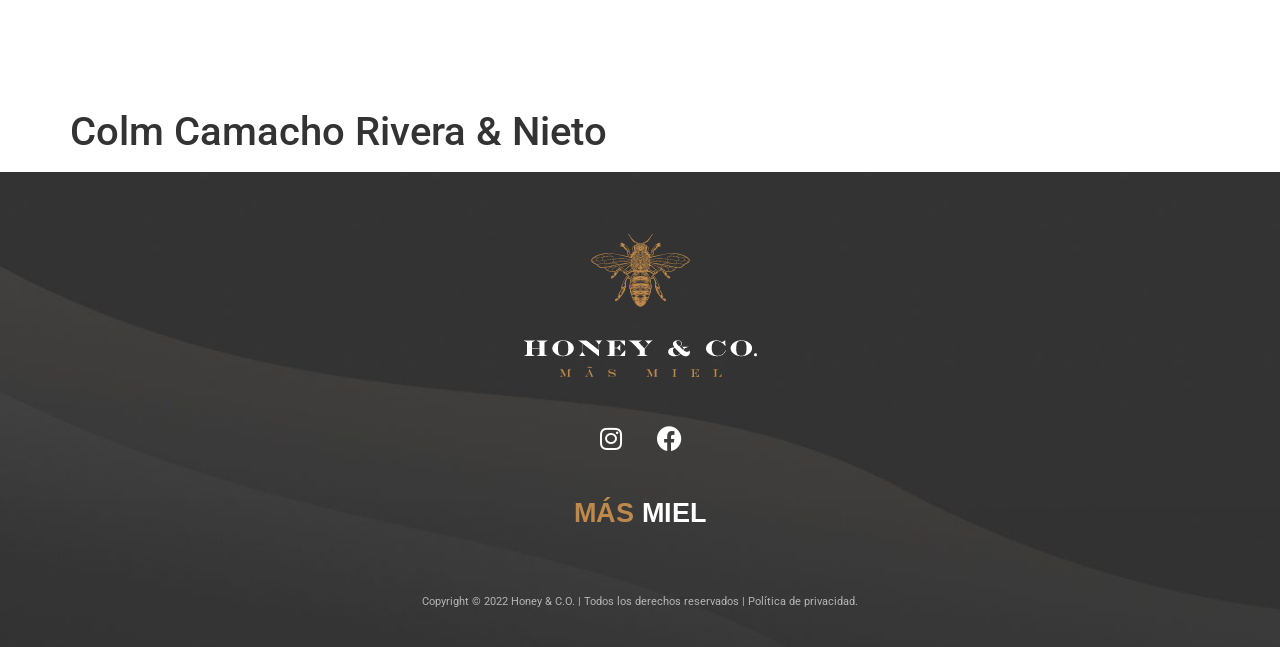

--- FILE ---
content_type: text/css; charset=utf-8
request_url: https://masmielcognac.com/wp-content/uploads/elementor/css/post-16.css?ver=1742779291
body_size: 1102
content:
.elementor-16 .elementor-element.elementor-element-f746e2:not(.elementor-motion-effects-element-type-background), .elementor-16 .elementor-element.elementor-element-f746e2 > .elementor-motion-effects-container > .elementor-motion-effects-layer{background-color:#54595F00;}.elementor-16 .elementor-element.elementor-element-f746e2 > .elementor-container{min-height:100px;}.elementor-16 .elementor-element.elementor-element-f746e2.ob-is-breaking-bad > .elementor-container > .elementor-row, .elementor-16 .elementor-element.elementor-element-f746e2.ob-is-breaking-bad > .elementor-container{justify-content:flex-start !important;flex-direction:row;}.elementor-16 .elementor-element.elementor-element-f746e2.ob-is-breaking-bad.ob-bb-inner > .elementor-container > .elementor-row, .elementor-16 .elementor-element.elementor-element-f746e2.ob-is-breaking-bad.ob-bb-inner > .elementor-container{justify-content:flex-start !important;flex-direction:row;}.elementor-16 .elementor-element.elementor-element-f746e2.ob-is-breaking-bad.ob-is-glider > .elementor-container.swiper-vertical > .elementor-row, .elementor-16 .elementor-element.elementor-element-f746e2.ob-is-breaking-bad.ob-is-glider > .elementor-container.swiper-vertical{flex-direction:column;}.elementor-16 .elementor-element.elementor-element-f746e2.ob-is-breaking-bad.ob-is-glider.ob-bb-inner > .elementor-container.swiper-vertical > .elementor-row, .elementor-16 .elementor-element.elementor-element-f746e2.ob-is-breaking-bad.ob-is-glider.ob-bb-inner > .elementor-container.swiper-vertical{flex-direction:column;}.elementor-16 .elementor-element.elementor-element-f746e2.ob-is-breaking-bad.ob-bb-inner{width:100%;flex:unset;align-self:inherit;}.elementor-16 .elementor-element.elementor-element-f746e2{transition:background 0.3s, border 0.3s, border-radius 0.3s, box-shadow 0.3s;z-index:1000;}.elementor-16 .elementor-element.elementor-element-f746e2 > .elementor-background-overlay{transition:background 0.3s, border-radius 0.3s, opacity 0.3s;}.elementor-16 .elementor-element.elementor-element-4c32ce61.elementor-column{align-self:inherit;cursor:default;}.elementor-16 .elementor-element.elementor-element-4c32ce61 > .elementor-element-populated{margin:0rem 0rem 0rem 4rem;--e-column-margin-right:0rem;--e-column-margin-left:4rem;padding:0px 0px 0px 0px;}.elementor-widget-image .widget-image-caption{color:var( --e-global-color-text );font-family:var( --e-global-typography-text-font-family ), Sans-serif;font-weight:var( --e-global-typography-text-font-weight );}.elementor-16 .elementor-element.elementor-element-245ca281 > .elementor-widget-container{margin:0px 0px 0px 0px;padding:0px 0px 0px 0px;}.elementor-16 .elementor-element.elementor-element-245ca281{text-align:left;}.elementor-16 .elementor-element.elementor-element-245ca281 img{width:47%;}.elementor-16 .elementor-element.elementor-element-2141269c.elementor-column{align-self:inherit;cursor:default;}.elementor-widget-nav-menu .elementor-nav-menu .elementor-item{font-family:var( --e-global-typography-primary-font-family ), Sans-serif;font-weight:var( --e-global-typography-primary-font-weight );}.elementor-widget-nav-menu .elementor-nav-menu--main .elementor-item{color:var( --e-global-color-text );fill:var( --e-global-color-text );}.elementor-widget-nav-menu .elementor-nav-menu--main .elementor-item:hover,
					.elementor-widget-nav-menu .elementor-nav-menu--main .elementor-item.elementor-item-active,
					.elementor-widget-nav-menu .elementor-nav-menu--main .elementor-item.highlighted,
					.elementor-widget-nav-menu .elementor-nav-menu--main .elementor-item:focus{color:var( --e-global-color-accent );fill:var( --e-global-color-accent );}.elementor-widget-nav-menu .elementor-nav-menu--main:not(.e--pointer-framed) .elementor-item:before,
					.elementor-widget-nav-menu .elementor-nav-menu--main:not(.e--pointer-framed) .elementor-item:after{background-color:var( --e-global-color-accent );}.elementor-widget-nav-menu .e--pointer-framed .elementor-item:before,
					.elementor-widget-nav-menu .e--pointer-framed .elementor-item:after{border-color:var( --e-global-color-accent );}.elementor-widget-nav-menu{--e-nav-menu-divider-color:var( --e-global-color-text );}.elementor-widget-nav-menu .elementor-nav-menu--dropdown .elementor-item, .elementor-widget-nav-menu .elementor-nav-menu--dropdown  .elementor-sub-item{font-family:var( --e-global-typography-accent-font-family ), Sans-serif;font-weight:var( --e-global-typography-accent-font-weight );}.elementor-16 .elementor-element.elementor-element-e10beae{width:auto;max-width:auto;}.elementor-16 .elementor-element.elementor-element-e10beae .elementor-menu-toggle{margin-left:auto;background-color:#FFFFFF00;}.elementor-16 .elementor-element.elementor-element-e10beae .elementor-nav-menu .elementor-item{font-family:"Trajan Pro", Sans-serif;font-size:0.7rem;font-weight:bold;}.elementor-16 .elementor-element.elementor-element-e10beae .elementor-nav-menu--main .elementor-item{color:#FFFFFF;fill:#FFFFFF;padding-left:10px;padding-right:10px;}.elementor-16 .elementor-element.elementor-element-e10beae .elementor-nav-menu--main .elementor-item:hover,
					.elementor-16 .elementor-element.elementor-element-e10beae .elementor-nav-menu--main .elementor-item.elementor-item-active,
					.elementor-16 .elementor-element.elementor-element-e10beae .elementor-nav-menu--main .elementor-item.highlighted,
					.elementor-16 .elementor-element.elementor-element-e10beae .elementor-nav-menu--main .elementor-item:focus{color:var( --e-global-color-42c6e15 );fill:var( --e-global-color-42c6e15 );}.elementor-16 .elementor-element.elementor-element-e10beae .elementor-nav-menu--main .elementor-item.elementor-item-active{color:var( --e-global-color-42c6e15 );}.elementor-16 .elementor-element.elementor-element-e10beae .elementor-nav-menu--dropdown{background-color:#333333;}.elementor-16 .elementor-element.elementor-element-e10beae .elementor-nav-menu--dropdown .elementor-item, .elementor-16 .elementor-element.elementor-element-e10beae .elementor-nav-menu--dropdown  .elementor-sub-item{font-family:"Trajan Pro", Sans-serif;font-weight:500;}.elementor-16 .elementor-element.elementor-element-e10beae .elementor-nav-menu--main .elementor-nav-menu--dropdown, .elementor-16 .elementor-element.elementor-element-e10beae .elementor-nav-menu__container.elementor-nav-menu--dropdown{box-shadow:0px 0px 10px 0px rgba(0,0,0,0.5);}.elementor-16 .elementor-element.elementor-element-666c6575 .elementor-nav-menu .elementor-item{font-family:"Trajan Pro", Sans-serif;font-size:0.7rem;font-weight:bold;}.elementor-16 .elementor-element.elementor-element-666c6575 .elementor-nav-menu--main .elementor-item{color:#FFFFFF;fill:#FFFFFF;padding-left:10px;padding-right:10px;}.elementor-16 .elementor-element.elementor-element-666c6575 .elementor-nav-menu--main .elementor-item:hover,
					.elementor-16 .elementor-element.elementor-element-666c6575 .elementor-nav-menu--main .elementor-item.elementor-item-active,
					.elementor-16 .elementor-element.elementor-element-666c6575 .elementor-nav-menu--main .elementor-item.highlighted,
					.elementor-16 .elementor-element.elementor-element-666c6575 .elementor-nav-menu--main .elementor-item:focus{color:var( --e-global-color-42c6e15 );fill:var( --e-global-color-42c6e15 );}.elementor-16 .elementor-element.elementor-element-666c6575 .elementor-nav-menu--main .elementor-item.elementor-item-active{color:var( --e-global-color-42c6e15 );}.elementor-widget-icon.elementor-view-stacked .elementor-icon{background-color:var( --e-global-color-primary );}.elementor-widget-icon.elementor-view-framed .elementor-icon, .elementor-widget-icon.elementor-view-default .elementor-icon{color:var( --e-global-color-primary );border-color:var( --e-global-color-primary );}.elementor-widget-icon.elementor-view-framed .elementor-icon, .elementor-widget-icon.elementor-view-default .elementor-icon svg{fill:var( --e-global-color-primary );}.elementor-16 .elementor-element.elementor-element-456d4f39 .elementor-icon-wrapper{text-align:center;}.elementor-16 .elementor-element.elementor-element-456d4f39.elementor-view-stacked .elementor-icon{background-color:var( --e-global-color-42c6e15 );}.elementor-16 .elementor-element.elementor-element-456d4f39.elementor-view-framed .elementor-icon, .elementor-16 .elementor-element.elementor-element-456d4f39.elementor-view-default .elementor-icon{color:var( --e-global-color-42c6e15 );border-color:var( --e-global-color-42c6e15 );}.elementor-16 .elementor-element.elementor-element-456d4f39.elementor-view-framed .elementor-icon, .elementor-16 .elementor-element.elementor-element-456d4f39.elementor-view-default .elementor-icon svg{fill:var( --e-global-color-42c6e15 );}.elementor-16 .elementor-element.elementor-element-456d4f39.elementor-view-stacked .elementor-icon:hover{background-color:var( --e-global-color-42c6e15 );}.elementor-16 .elementor-element.elementor-element-456d4f39.elementor-view-framed .elementor-icon:hover, .elementor-16 .elementor-element.elementor-element-456d4f39.elementor-view-default .elementor-icon:hover{color:var( --e-global-color-42c6e15 );border-color:var( --e-global-color-42c6e15 );}.elementor-16 .elementor-element.elementor-element-456d4f39.elementor-view-framed .elementor-icon:hover, .elementor-16 .elementor-element.elementor-element-456d4f39.elementor-view-default .elementor-icon:hover svg{fill:var( --e-global-color-42c6e15 );}.elementor-theme-builder-content-area{height:400px;}.elementor-location-header:before, .elementor-location-footer:before{content:"";display:table;clear:both;}@media(max-width:1024px){.elementor-16 .elementor-element.elementor-element-4c32ce61 > .elementor-element-populated{margin:0rem 0rem 0rem 4rem;--e-column-margin-right:0rem;--e-column-margin-left:4rem;padding:0px 0px 0px 0px;}.elementor-16 .elementor-element.elementor-element-245ca281 img{width:80%;}.elementor-16 .elementor-element.elementor-element-666c6575{width:auto;max-width:auto;}.elementor-16 .elementor-element.elementor-element-666c6575 .elementor-nav-menu .elementor-item{font-size:0.6rem;}.elementor-16 .elementor-element.elementor-element-666c6575 .elementor-nav-menu--main .elementor-item{padding-left:4px;padding-right:4px;}}@media(min-width:768px){.elementor-16 .elementor-element.elementor-element-4c32ce61{width:30%;}.elementor-16 .elementor-element.elementor-element-2141269c{width:70%;}}@media(max-width:1024px) and (min-width:768px){.elementor-16 .elementor-element.elementor-element-4c32ce61{width:29%;}.elementor-16 .elementor-element.elementor-element-2141269c{width:71%;}}@media(max-width:767px){.elementor-16 .elementor-element.elementor-element-4c32ce61{width:50%;}.elementor-16 .elementor-element.elementor-element-4c32ce61 > .elementor-element-populated{margin:0rem 0rem 0rem 2rem;--e-column-margin-right:0rem;--e-column-margin-left:2rem;}.elementor-16 .elementor-element.elementor-element-2141269c{width:50%;}.elementor-16 .elementor-element.elementor-element-2141269c.elementor-column > .elementor-widget-wrap{justify-content:flex-end;}.elementor-16 .elementor-element.elementor-element-456d4f39{width:auto;max-width:auto;}.elementor-16 .elementor-element.elementor-element-456d4f39 .elementor-icon{font-size:30px;}.elementor-16 .elementor-element.elementor-element-456d4f39 .elementor-icon svg{height:30px;}}

--- FILE ---
content_type: text/css; charset=utf-8
request_url: https://masmielcognac.com/wp-content/uploads/elementor/css/post-20.css?ver=1742779291
body_size: 903
content:
.elementor-20 .elementor-element.elementor-element-48e8a09b:not(.elementor-motion-effects-element-type-background), .elementor-20 .elementor-element.elementor-element-48e8a09b > .elementor-motion-effects-container > .elementor-motion-effects-layer{background-image:url("https://masmielcognac.com/wp-content/uploads/2022/07/fondofoot-e1652410159788.jpg");background-position:top center;background-repeat:no-repeat;background-size:cover;}.elementor-20 .elementor-element.elementor-element-48e8a09b > .elementor-container{min-height:500px;}.elementor-20 .elementor-element.elementor-element-48e8a09b.ob-is-breaking-bad > .elementor-container > .elementor-row, .elementor-20 .elementor-element.elementor-element-48e8a09b.ob-is-breaking-bad > .elementor-container{justify-content:flex-start !important;flex-direction:row;}.elementor-20 .elementor-element.elementor-element-48e8a09b.ob-is-breaking-bad.ob-bb-inner > .elementor-container > .elementor-row, .elementor-20 .elementor-element.elementor-element-48e8a09b.ob-is-breaking-bad.ob-bb-inner > .elementor-container{justify-content:flex-start !important;flex-direction:row;}.elementor-20 .elementor-element.elementor-element-48e8a09b.ob-is-breaking-bad.ob-is-glider > .elementor-container.swiper-vertical > .elementor-row, .elementor-20 .elementor-element.elementor-element-48e8a09b.ob-is-breaking-bad.ob-is-glider > .elementor-container.swiper-vertical{flex-direction:column;}.elementor-20 .elementor-element.elementor-element-48e8a09b.ob-is-breaking-bad.ob-is-glider.ob-bb-inner > .elementor-container.swiper-vertical > .elementor-row, .elementor-20 .elementor-element.elementor-element-48e8a09b.ob-is-breaking-bad.ob-is-glider.ob-bb-inner > .elementor-container.swiper-vertical{flex-direction:column;}.elementor-20 .elementor-element.elementor-element-48e8a09b.ob-is-breaking-bad.ob-bb-inner{width:100%;flex:unset;align-self:inherit;}.elementor-20 .elementor-element.elementor-element-48e8a09b{transition:background 0.3s, border 0.3s, border-radius 0.3s, box-shadow 0.3s;}.elementor-20 .elementor-element.elementor-element-48e8a09b > .elementor-background-overlay{transition:background 0.3s, border-radius 0.3s, opacity 0.3s;}.elementor-20 .elementor-element.elementor-element-3f47680a.elementor-column{align-self:inherit;cursor:default;}.elementor-widget-image .widget-image-caption{color:var( --e-global-color-text );font-family:var( --e-global-typography-text-font-family ), Sans-serif;font-weight:var( --e-global-typography-text-font-weight );}.elementor-20 .elementor-element.elementor-element-286c7edd .elementor-repeater-item-b024385.elementor-social-icon{background-color:#FFFFFF00;}.elementor-20 .elementor-element.elementor-element-286c7edd .elementor-repeater-item-b024385.elementor-social-icon i{color:#FFFFFF;}.elementor-20 .elementor-element.elementor-element-286c7edd .elementor-repeater-item-b024385.elementor-social-icon svg{fill:#FFFFFF;}.elementor-20 .elementor-element.elementor-element-286c7edd .elementor-repeater-item-8a436ae.elementor-social-icon{background-color:#02010100;}.elementor-20 .elementor-element.elementor-element-286c7edd .elementor-repeater-item-8a436ae.elementor-social-icon i{color:#FFFFFF;}.elementor-20 .elementor-element.elementor-element-286c7edd .elementor-repeater-item-8a436ae.elementor-social-icon svg{fill:#FFFFFF;}.elementor-20 .elementor-element.elementor-element-286c7edd{--grid-template-columns:repeat(0, auto);--grid-column-gap:5px;--grid-row-gap:0px;}.elementor-20 .elementor-element.elementor-element-286c7edd .elementor-widget-container{text-align:center;}.elementor-20 .elementor-element.elementor-element-286c7edd > .elementor-widget-container{margin:0px 0px 0px 0px;padding:1rem 0rem 1rem 0rem;}.elementor-widget-heading .elementor-heading-title{font-family:var( --e-global-typography-primary-font-family ), Sans-serif;font-weight:var( --e-global-typography-primary-font-weight );color:var( --e-global-color-primary );}.elementor-20 .elementor-element.elementor-element-7dece4bb.ob-harakiri{writing-mode:inherit;}.elementor-20 .elementor-element.elementor-element-7dece4bb.ob-harakiri .elementor-heading-title{writing-mode:inherit;}.elementor-20 .elementor-element.elementor-element-7dece4bb.ob-harakiri div{writing-mode:inherit;}.elementor-20 .elementor-element.elementor-element-7dece4bb{text-align:center;}.elementor-20 .elementor-element.elementor-element-7dece4bb .elementor-heading-title{font-family:"Engravers MT", Sans-serif;font-size:1.7rem;font-weight:600;}.elementor-20 .elementor-element.elementor-element-7dece4bb.ob-harakiri > div, .elementor-20 .elementor-element.elementor-element-7dece4bb.ob-harakiri > h1, .elementor-20 .elementor-element.elementor-element-7dece4bb.ob-harakiri > h2, .elementor-20 .elementor-element.elementor-element-7dece4bb.ob-harakiri > h3, .elementor-20 .elementor-element.elementor-element-7dece4bb.ob-harakiri > h4, .elementor-20 .elementor-element.elementor-element-7dece4bb.ob-harakiri > h5, .elementor-20 .elementor-element.elementor-element-7dece4bb.ob-harakiri > h6, .elementor-20 .elementor-element.elementor-element-7dece4bb.ob-harakiri > p{transform:rotate(0deg);}.elementor-20 .elementor-element.elementor-element-7dece4bb > div{text-indent:0px;mix-blend-mode:inherit;}.elementor-widget-text-editor{font-family:var( --e-global-typography-text-font-family ), Sans-serif;font-weight:var( --e-global-typography-text-font-weight );color:var( --e-global-color-text );}.elementor-widget-text-editor.ob-postman blockquote{font-family:var( --e-global-typography-text-font-family ), Sans-serif;font-weight:var( --e-global-typography-text-font-weight );}.elementor-widget-text-editor.ob-postman blockquote cite{font-family:var( --e-global-typography-text-font-family ), Sans-serif;font-weight:var( --e-global-typography-text-font-weight );}.elementor-widget-text-editor.elementor-drop-cap-view-stacked .elementor-drop-cap{background-color:var( --e-global-color-primary );}.elementor-widget-text-editor.elementor-drop-cap-view-framed .elementor-drop-cap, .elementor-widget-text-editor.elementor-drop-cap-view-default .elementor-drop-cap{color:var( --e-global-color-primary );border-color:var( --e-global-color-primary );}.elementor-20 .elementor-element.elementor-element-299f321e.ob-harakiri{writing-mode:inherit;}.elementor-20 .elementor-element.elementor-element-299f321e.ob-harakiri .elementor-heading-title{writing-mode:inherit;}.elementor-20 .elementor-element.elementor-element-299f321e.ob-harakiri div{writing-mode:inherit;}.elementor-20 .elementor-element.elementor-element-299f321e > .elementor-widget-container{margin:0px 0px 0px 0px;padding:3rem 0rem 0rem 0rem;}.elementor-20 .elementor-element.elementor-element-299f321e{text-align:center;font-family:"Roboto", Sans-serif;font-size:0.7rem;font-weight:400;color:#FFFFFFA1;}.elementor-20 .elementor-element.elementor-element-299f321e.ob-harakiri > div, .elementor-20 .elementor-element.elementor-element-299f321e.ob-harakiri > h1, .elementor-20 .elementor-element.elementor-element-299f321e.ob-harakiri > h2, .elementor-20 .elementor-element.elementor-element-299f321e.ob-harakiri > h3, .elementor-20 .elementor-element.elementor-element-299f321e.ob-harakiri > h4, .elementor-20 .elementor-element.elementor-element-299f321e.ob-harakiri > h5, .elementor-20 .elementor-element.elementor-element-299f321e.ob-harakiri > h6, .elementor-20 .elementor-element.elementor-element-299f321e.ob-harakiri > p{transform:rotate(0deg);}.elementor-20 .elementor-element.elementor-element-299f321e > div{text-indent:0px;mix-blend-mode:inherit;}.elementor-theme-builder-content-area{height:400px;}.elementor-location-header:before, .elementor-location-footer:before{content:"";display:table;clear:both;}

--- FILE ---
content_type: text/css; charset=utf-8
request_url: https://masmielcognac.com/wp-content/uploads/elementor/css/post-175.css?ver=1742779293
body_size: 654
content:
.elementor-175 .elementor-element.elementor-element-3b1ca1eb.ob-is-breaking-bad > .elementor-container > .elementor-row, .elementor-175 .elementor-element.elementor-element-3b1ca1eb.ob-is-breaking-bad > .elementor-container{justify-content:flex-start !important;flex-direction:row;}.elementor-175 .elementor-element.elementor-element-3b1ca1eb.ob-is-breaking-bad.ob-bb-inner > .elementor-container > .elementor-row, .elementor-175 .elementor-element.elementor-element-3b1ca1eb.ob-is-breaking-bad.ob-bb-inner > .elementor-container{justify-content:flex-start !important;flex-direction:row;}.elementor-175 .elementor-element.elementor-element-3b1ca1eb.ob-is-breaking-bad.ob-is-glider > .elementor-container.swiper-vertical > .elementor-row, .elementor-175 .elementor-element.elementor-element-3b1ca1eb.ob-is-breaking-bad.ob-is-glider > .elementor-container.swiper-vertical{flex-direction:column;}.elementor-175 .elementor-element.elementor-element-3b1ca1eb.ob-is-breaking-bad.ob-is-glider.ob-bb-inner > .elementor-container.swiper-vertical > .elementor-row, .elementor-175 .elementor-element.elementor-element-3b1ca1eb.ob-is-breaking-bad.ob-is-glider.ob-bb-inner > .elementor-container.swiper-vertical{flex-direction:column;}.elementor-175 .elementor-element.elementor-element-3b1ca1eb.ob-is-breaking-bad.ob-bb-inner{width:100%;flex:unset;align-self:inherit;}.elementor-175 .elementor-element.elementor-element-651c7125.elementor-column{align-self:inherit;cursor:default;}.elementor-widget-nav-menu .elementor-nav-menu .elementor-item{font-family:var( --e-global-typography-primary-font-family ), Sans-serif;font-weight:var( --e-global-typography-primary-font-weight );}.elementor-widget-nav-menu .elementor-nav-menu--main .elementor-item{color:var( --e-global-color-text );fill:var( --e-global-color-text );}.elementor-widget-nav-menu .elementor-nav-menu--main .elementor-item:hover,
					.elementor-widget-nav-menu .elementor-nav-menu--main .elementor-item.elementor-item-active,
					.elementor-widget-nav-menu .elementor-nav-menu--main .elementor-item.highlighted,
					.elementor-widget-nav-menu .elementor-nav-menu--main .elementor-item:focus{color:var( --e-global-color-accent );fill:var( --e-global-color-accent );}.elementor-widget-nav-menu .elementor-nav-menu--main:not(.e--pointer-framed) .elementor-item:before,
					.elementor-widget-nav-menu .elementor-nav-menu--main:not(.e--pointer-framed) .elementor-item:after{background-color:var( --e-global-color-accent );}.elementor-widget-nav-menu .e--pointer-framed .elementor-item:before,
					.elementor-widget-nav-menu .e--pointer-framed .elementor-item:after{border-color:var( --e-global-color-accent );}.elementor-widget-nav-menu{--e-nav-menu-divider-color:var( --e-global-color-text );}.elementor-widget-nav-menu .elementor-nav-menu--dropdown .elementor-item, .elementor-widget-nav-menu .elementor-nav-menu--dropdown  .elementor-sub-item{font-family:var( --e-global-typography-accent-font-family ), Sans-serif;font-weight:var( --e-global-typography-accent-font-weight );}.elementor-175 .elementor-element.elementor-element-2ad2ed2c .elementor-nav-menu .elementor-item{font-family:"Trajan Pro", Sans-serif;font-weight:600;}.elementor-175 .elementor-element.elementor-element-2ad2ed2c .elementor-nav-menu--main .elementor-item{color:#FFFFFF;fill:#FFFFFF;padding-left:38px;padding-right:38px;}.elementor-175 .elementor-element.elementor-element-2ad2ed2c .elementor-nav-menu--main .elementor-item:hover,
					.elementor-175 .elementor-element.elementor-element-2ad2ed2c .elementor-nav-menu--main .elementor-item.elementor-item-active,
					.elementor-175 .elementor-element.elementor-element-2ad2ed2c .elementor-nav-menu--main .elementor-item.highlighted,
					.elementor-175 .elementor-element.elementor-element-2ad2ed2c .elementor-nav-menu--main .elementor-item:focus{color:var( --e-global-color-42c6e15 );fill:var( --e-global-color-42c6e15 );}.elementor-175 .elementor-element.elementor-element-2ad2ed2c .elementor-nav-menu--main .elementor-item.elementor-item-active{color:var( --e-global-color-42c6e15 );}#elementor-popup-modal-175 .dialog-widget-content{background-color:#333333;box-shadow:2px 8px 23px 3px rgba(0,0,0,0.2);margin:20px 20px 0px 0px;}#elementor-popup-modal-175{background-color:rgba(0,0,0,.8);justify-content:flex-end;align-items:flex-start;pointer-events:all;}#elementor-popup-modal-175 .dialog-message{width:300px;height:auto;padding:0px 0px 0px 0px;}#elementor-popup-modal-175 .dialog-close-button{display:flex;}@media(max-width:1024px){.elementor-175 .elementor-element.elementor-element-2ad2ed2c .elementor-nav-menu--main .elementor-item{padding-left:33px;padding-right:33px;}#elementor-popup-modal-175 .dialog-message{width:287px;padding:0px 0px 0px 0px;}#elementor-popup-modal-175{justify-content:flex-end;align-items:flex-start;}#elementor-popup-modal-175 .dialog-widget-content{margin:20px 20px 0px 0px;}}@media(max-width:767px){.elementor-175 .elementor-element.elementor-element-2ad2ed2c .elementor-nav-menu--main .elementor-item{padding-left:20px;padding-right:20px;padding-top:8px;padding-bottom:8px;}.elementor-175 .elementor-element.elementor-element-2ad2ed2c{--e-nav-menu-horizontal-menu-item-margin:calc( 0px / 2 );}.elementor-175 .elementor-element.elementor-element-2ad2ed2c .elementor-nav-menu--main:not(.elementor-nav-menu--layout-horizontal) .elementor-nav-menu > li:not(:last-child){margin-bottom:0px;}#elementor-popup-modal-175 .dialog-message{width:317px;padding:0px 0px 0px 0px;}#elementor-popup-modal-175{justify-content:flex-end;align-items:flex-start;}#elementor-popup-modal-175 .dialog-close-button{font-size:20px;}#elementor-popup-modal-175 .dialog-widget-content{margin:20px 20px 0px 0px;}}

--- FILE ---
content_type: image/svg+xml
request_url: https://masmielcognac.com/wp-content/uploads/2022/07/abejalogo.svg
body_size: 69599
content:
<svg xmlns="http://www.w3.org/2000/svg" width="233" height="143" viewBox="0 0 233 143" fill="none"><g clip-path="url(#clip0_425_169)"><path d="M0 106.617H10.9516V106.892H10.4073L7.96777 108.388V114.004H15.5486V108.369L13.1747 106.899H12.6304V106.623H23.4508V106.899H22.9787L20.5588 108.395V120.348L22.8672 121.797H23.4771V122.073H12.6107V121.797H13.155L15.5552 120.328V114.45H7.98745V120.308L10.3876 121.797H10.9844V122.073H0V121.797H0.596763L2.91824 120.328V108.401L0.478722 106.906H0V106.617Z" fill="white"></path><path d="M38.8881 106.282C40.6915 106.282 42.3572 106.558 43.8852 107.116C45.4131 107.673 46.6985 108.474 47.7412 109.53C48.4232 110.205 48.9544 110.947 49.3216 111.76C49.6889 112.567 49.8725 113.387 49.8725 114.22C49.8725 115.67 49.3872 117.008 48.4166 118.242C47.4461 119.469 46.128 120.439 44.4623 121.161C42.7966 121.876 40.9932 122.237 39.0586 122.237C37.1568 122.237 35.3797 121.876 33.7205 121.161C32.0614 120.439 30.7433 119.475 29.7727 118.261C28.7956 117.048 28.3103 115.742 28.3103 114.345C28.3103 113.302 28.5923 112.285 29.1563 111.308C29.7202 110.33 30.5006 109.464 31.4909 108.703C32.4876 107.942 33.6222 107.352 34.9009 106.925C36.1666 106.499 37.4978 106.282 38.8881 106.282ZM39.2488 106.781C38.1339 106.781 37.2421 106.932 36.5601 107.234C35.878 107.535 35.3403 108.014 34.9534 108.657C34.678 109.143 34.4812 109.687 34.3435 110.284C34.2386 110.783 34.1599 111.458 34.0943 112.298C34.0287 113.144 34.0025 114.03 34.0025 114.968C34.0025 115.48 34.0287 116.051 34.0746 116.7C34.1205 117.343 34.1927 117.888 34.2779 118.321C34.5206 119.383 34.9796 120.19 35.6616 120.741C36.4355 121.417 37.6159 121.758 39.2094 121.758C40.2062 121.758 41.0391 121.601 41.7145 121.286C42.39 120.971 42.9212 120.485 43.3146 119.836C43.5638 119.436 43.7671 118.911 43.9245 118.255C44.0229 117.815 44.095 117.186 44.154 116.366C44.2131 115.546 44.2393 114.68 44.2393 113.768C44.2393 112.036 44.0753 110.658 43.7606 109.641C43.4392 108.624 42.9212 107.89 42.1998 107.45C41.4784 107.004 40.4948 106.781 39.2488 106.781Z" fill="white"></path><path d="M54.5088 106.617H62.7848L64.2013 107.726L68.7131 111.262L73.2314 114.83L74.6545 115.946V110.383L72.1822 106.879H71.5198V106.617H78.1301L78.117 106.879H77.4416L75.0873 110.337V122.053H74.5364L72.6019 120.525L66.5555 115.762L60.5027 111.019L58.5681 109.503V118.084L61.0404 121.791H61.7355V122.053H55.0728L55.0859 121.778H55.7351L58.1353 118.176V109.189L55.1842 106.879H54.5088V106.617Z" fill="white"></path><path d="M82.4517 106.617H101.109V112.278H100.879V111.872L96.151 107.03H90.4916V113.827H92.977L95.9477 110.743V109.858H96.21V117.809H95.9674V116.602L93.0295 114.227H90.4653V121.679H96.1707L101.109 116.274L101.155 115.775H101.351L101.043 122.066H82.5238V121.791H83.1009L85.5011 120.302V108.395L83.0287 106.899H82.4648V106.617H82.4517Z" fill="white"></path><path d="M104.821 106.617H117.72V106.892H117.11L114.67 108.342L120.592 114.502L124.173 109.884L121.707 106.899H121.025V106.623H128.448V106.899H127.753L124.691 109.864L120.756 114.962V120.302L123.13 121.791H123.714V122.066H112.762V121.791H113.26L115.746 120.275V116.582L107.778 108.388L105.378 106.892H104.814V106.617H104.821Z" fill="white"></path><path d="M165.297 116.536H165.54C165.782 117.061 165.907 117.651 165.907 118.307C165.907 119.062 165.736 119.737 165.389 120.341C165.041 120.945 164.549 121.423 163.913 121.765C163.277 122.112 162.569 122.283 161.789 122.283C161.343 122.283 160.903 122.237 160.484 122.139C160.064 122.04 159.657 121.902 159.27 121.719C158.877 121.535 158.457 121.279 158.005 120.958C157.552 120.636 157.047 120.223 156.496 119.731C155.959 120.249 155.5 120.63 155.126 120.886C154.752 121.141 154.293 121.384 153.755 121.607C152.686 122.04 151.532 122.257 150.299 122.257C149.119 122.257 148.063 122.066 147.132 121.673C146.201 121.286 145.473 120.741 144.961 120.046C144.443 119.344 144.187 118.557 144.187 117.671C144.187 116.962 144.351 116.326 144.679 115.755C145.007 115.185 145.486 114.712 146.109 114.345C146.601 114.037 147.158 113.827 147.774 113.715C148.391 113.604 149.322 113.545 150.561 113.525C149.493 112.193 148.961 110.98 148.961 109.897C148.961 109.195 149.152 108.579 149.532 108.054C149.912 107.522 150.443 107.109 151.132 106.814C151.814 106.519 152.614 106.374 153.519 106.374C154.365 106.374 155.132 106.512 155.821 106.794C156.509 107.076 157.041 107.463 157.421 107.968C157.801 108.474 157.992 109.044 157.992 109.674C157.992 110.31 157.782 110.888 157.355 111.413C156.936 111.937 156.352 112.344 155.618 112.633L159.152 115.893C159.454 115.467 159.729 115.008 159.979 114.509L158.287 112.928H157.69V112.672H164.484V112.928H163.835L160.556 114.509L160.477 114.62C160.405 114.791 160.346 114.903 160.3 114.962L159.67 115.978C159.657 116.005 159.638 116.037 159.611 116.07C159.585 116.103 159.559 116.142 159.526 116.188C160.713 117.258 161.92 117.789 163.153 117.789C163.69 117.789 164.143 117.678 164.517 117.455C164.877 117.251 165.14 116.936 165.297 116.536ZM156.168 119.409L155.559 118.799C155.073 118.301 154.562 117.776 154.031 117.231C153.499 116.687 153.119 116.293 152.883 116.057C152.208 115.342 151.755 114.857 151.525 114.607L150.896 113.958C150.161 114.096 149.637 114.325 149.329 114.64C149.02 114.955 148.863 115.427 148.863 116.057C148.863 116.956 149.04 117.809 149.394 118.616C149.748 119.423 150.214 120.065 150.791 120.544C151.368 121.023 151.985 121.266 152.64 121.266C153.191 121.266 153.749 121.115 154.313 120.813C154.883 120.512 155.5 120.039 156.168 119.409ZM155.198 112.278C156.726 111.78 157.487 110.894 157.487 109.635C157.487 108.867 157.146 108.218 156.47 107.686C155.795 107.155 154.962 106.893 153.985 106.893C153.473 106.893 153.06 107.017 152.739 107.26C152.417 107.503 152.26 107.818 152.26 108.211C152.26 108.683 152.503 109.248 152.988 109.917C153.473 110.573 154.208 111.36 155.198 112.278Z" fill="white"></path><path d="M201.483 116.313L201.87 116.444C201.608 117.12 201.352 117.664 201.109 118.071C200.873 118.484 200.545 118.904 200.145 119.337C198.348 121.266 195.909 122.237 192.82 122.237C191.135 122.237 189.489 121.929 187.895 121.318C186.302 120.708 184.964 119.862 183.882 118.773C182.629 117.52 182.006 116.057 182.006 114.384C182.006 112.246 183.088 110.33 185.246 108.638C187.174 107.109 189.476 106.348 192.145 106.348C193.004 106.348 193.791 106.433 194.492 106.61C195.194 106.788 195.955 107.089 196.761 107.516C197.299 107.818 197.706 107.968 197.988 107.968C198.25 107.968 198.585 107.87 198.985 107.667C199.385 107.463 199.896 107.135 200.519 106.676C200.637 106.591 200.703 106.538 200.716 106.519L200.945 106.361H201.188L201.463 112.088H201.208C200.604 111.294 200.027 110.606 199.47 110.035C198.565 109.103 197.47 108.349 196.191 107.765C194.912 107.181 193.712 106.886 192.584 106.886C192.007 106.886 191.45 106.991 190.918 107.207C190.381 107.424 189.922 107.726 189.535 108.126C188.295 109.405 187.679 111.386 187.679 114.063C187.679 114.647 187.731 115.263 187.83 115.913C187.928 116.562 188.066 117.159 188.243 117.697C188.413 118.235 188.61 118.694 188.833 119.068C189.187 119.652 189.6 120.138 190.079 120.525C190.558 120.912 191.102 121.207 191.712 121.41C192.322 121.614 192.978 121.712 193.692 121.712C194.427 121.712 195.168 121.607 195.916 121.404C196.663 121.2 197.365 120.885 198.04 120.472C198.709 120.059 199.293 119.593 199.785 119.068C200.185 118.648 200.499 118.248 200.736 117.868C200.965 117.494 201.214 116.976 201.483 116.313Z" fill="white"></path><path d="M217.137 106.282C218.94 106.282 220.606 106.558 222.134 107.116C223.662 107.673 224.947 108.474 225.99 109.53C226.672 110.205 227.203 110.947 227.57 111.76C227.937 112.567 228.121 113.387 228.121 114.22C228.121 115.67 227.636 117.008 226.665 118.242C225.695 119.469 224.376 120.439 222.711 121.161C221.045 121.876 219.242 122.237 217.307 122.237C215.405 122.237 213.628 121.876 211.969 121.161C210.31 120.439 208.992 119.475 208.021 118.261C207.044 117.048 206.559 115.742 206.559 114.345C206.559 113.302 206.841 112.285 207.405 111.308C207.969 110.33 208.749 109.464 209.739 108.703C210.736 107.942 211.871 107.352 213.149 106.925C214.422 106.499 215.753 106.282 217.137 106.282ZM217.504 106.781C216.389 106.781 215.497 106.932 214.815 107.234C214.133 107.535 213.595 108.014 213.208 108.657C212.933 109.143 212.736 109.687 212.599 110.284C212.494 110.783 212.415 111.458 212.349 112.298C212.284 113.144 212.258 114.03 212.258 114.968C212.258 115.48 212.284 116.051 212.33 116.7C212.376 117.343 212.448 117.888 212.533 118.321C212.776 119.383 213.235 120.19 213.917 120.741C214.691 121.417 215.871 121.758 217.465 121.758C218.461 121.758 219.294 121.601 219.97 121.286C220.645 120.971 221.176 120.485 221.57 119.836C221.819 119.436 222.022 118.911 222.18 118.255C222.278 117.815 222.35 117.186 222.409 116.366C222.468 115.546 222.494 114.68 222.494 113.768C222.494 112.036 222.33 110.658 222.016 109.641C221.694 108.624 221.176 107.89 220.455 107.45C219.734 107.004 218.75 106.781 217.504 106.781Z" fill="white"></path><path d="M231.459 119.265C231.892 119.265 232.252 119.409 232.554 119.705C232.856 120 233 120.354 233 120.774C233 121.043 232.934 121.299 232.797 121.528C232.659 121.758 232.475 121.942 232.246 122.079C232.01 122.217 231.761 122.283 231.492 122.283C231.085 122.283 230.724 122.132 230.423 121.837C230.121 121.542 229.97 121.187 229.97 120.774C229.97 120.512 230.036 120.262 230.174 120.033C230.311 119.797 230.495 119.613 230.731 119.475C230.954 119.337 231.197 119.265 231.459 119.265Z" fill="white"></path><path d="M165.277 25.1651C164.195 23.5185 159.283 19.9497 151.204 19.2412C147.558 18.8935 143.663 19.4511 140.075 20.1334C137.236 20.6713 133.111 21.4455 129.373 22.3048C129.078 22.3836 128.789 22.4492 128.521 22.5017H128.514C127.399 22.7181 126.573 22.7181 126.573 22.7181C126.573 22.7181 125.714 21.6947 125.491 21.3667C125.642 20.9469 126.861 21.5832 126.874 21.5832C126.914 21.5439 126.927 21.4783 126.888 21.4258C126.763 21.2618 126.632 21.1043 126.494 20.9469C126.691 20.7238 126.861 20.5008 126.973 20.3433C127.865 19.0903 127.76 18.8148 127.734 17.916C127.72 17.5552 127.727 17.1879 127.825 16.8598C127.911 17.037 128.035 17.2272 128.212 17.4503C128.363 17.6077 128.514 17.693 128.665 17.7127C129.189 17.7061 129.275 17.2731 129.465 17.3584C129.622 17.4306 129.563 17.8767 129.393 18.0276C129.327 18.0866 129.196 18.1391 129.045 18.1588C128.737 18.3031 128.468 18.0932 128.461 18.349C128.461 18.513 128.599 18.6442 128.724 18.7492C128.881 18.887 129.052 19.005 129.262 18.9001C129.143 19.8054 128.829 20.7435 128.468 21.4586L129.098 21.4127C129.38 20.7763 129.596 20.0678 129.707 19.5233C129.832 18.8738 129.917 17.6733 129.793 16.9911C130.173 16.5843 130.291 16.5384 130.947 16.1317C131.458 15.8037 131.754 15.4363 132.186 14.9311C133.032 13.9274 133.426 13.4682 133.563 13.0877C134.646 13.3239 134.56 12.6285 134.987 12.0315C135.38 12.2611 135.334 12.2742 135.387 12.3202C135.642 13.009 136.547 12.8581 136.547 12.189C136.56 11.7888 136.259 11.1196 135.97 10.7851C135.596 10.3718 135.38 10.4505 135.157 10.4964C135.15 10.4439 135.144 10.398 135.144 10.3652C135.596 10.2931 135.564 10.339 135.642 10.339C136.272 10.7129 136.882 10.0241 136.462 9.50583C136.219 9.18437 135.564 8.85636 135.131 8.77764C134.527 8.67924 134.442 8.92852 134.278 9.11877C133.937 9.4927 133.701 9.69607 133.57 9.83384C132.862 9.74855 132.357 10.0438 132.16 10.4833C131.694 10.5555 131.59 10.9753 131.117 11.6313C130.199 12.9106 128.271 14.6294 127.786 15.8693C126.855 16.8074 127.452 18.3293 127.189 19.0378C127.038 19.4315 126.638 20.0744 126.192 20.632C125.609 20.0481 124.92 19.5758 124.186 19.2543C124.894 18.8935 125.235 19.2215 125.333 19.0247C125.36 18.9722 125.347 18.9132 125.307 18.8738C124.691 18.29 124.015 18.0276 123.281 17.9226C123.366 17.8242 123.399 17.693 123.379 17.5618C123.412 17.5946 123.425 17.6012 123.438 17.6799C123.458 17.7914 123.74 17.7192 123.707 17.2863C123.727 17.2403 123.74 17.1944 123.74 17.1419C123.812 17.1354 123.871 17.0304 123.891 16.9517C123.976 16.9911 124.035 16.8074 124.048 16.7221C124.074 16.7483 124.107 16.7746 124.133 16.8008C124.166 16.827 124.219 16.8139 124.232 16.7746C124.291 16.6237 124.291 16.4531 124.251 16.2957C124.383 16.1513 124.415 15.948 124.383 15.7577C124.461 15.5019 124.264 15.3313 124.389 15.4166C124.422 15.4428 124.474 15.4297 124.487 15.3904C124.632 15.0623 124.435 14.8327 124.56 14.9574C124.678 15.0689 124.842 14.6556 124.507 14.1767C124.579 14.2095 124.658 14.2554 124.691 14.1767C124.802 13.8749 124.586 13.5797 124.31 13.4616C124.317 13.3567 124.245 13.173 124.041 13.0352C124.074 13.0352 124.114 13.0287 124.146 13.0287C124.192 13.0221 124.212 12.9762 124.199 12.9368C124.094 12.7007 123.91 12.5563 123.707 12.4711C123.74 12.4645 123.779 12.4579 123.812 12.4514C123.976 12.4186 123.76 11.9922 123.287 11.9462C123.373 11.8281 123.091 11.7035 122.946 11.6773C122.953 11.6641 122.966 11.6576 122.973 11.6445C122.953 11.6707 123.025 11.592 122.966 11.5395C122.874 11.4542 122.763 11.4149 122.645 11.4017C122.684 11.3755 122.743 11.3755 122.796 11.3165C122.855 11.2508 122.841 11.1459 122.789 11.0803C122.632 10.8704 122.107 10.8244 121.641 10.995C121.438 11.0672 121.248 11.1721 121.058 11.2837C121.346 11.054 121.602 10.8441 121.694 10.7588C121.858 10.6014 121.143 10.562 120.5 11.0278C120.592 10.9294 120.684 10.831 120.782 10.7588C120.874 10.6867 120.749 10.5883 120.559 10.5686C120.638 10.5161 120.717 10.4702 120.789 10.4243C120.966 10.3062 120.422 10.1881 119.805 10.4439C119.844 10.1618 120.179 10.0897 120.231 10.0569C120.343 9.98472 120.33 9.8404 120.094 9.83384C120.415 9.40742 120.946 9.00069 121.405 8.71204C121.733 8.73828 122.054 8.79076 122.264 8.63987C122.317 8.60707 122.356 8.54803 122.389 8.49555C122.487 8.23314 122.415 8.25282 122.461 8.24626C123.556 8.08225 125.432 5.42536 126.042 4.48069C127.065 2.89311 126.953 2.53886 128.016 1.25961C128.56 0.590465 128.953 0.314935 128.73 0.0656465C128.671 0.0131646 128.619 4.41046e-05 128.54 -0.00651613C128.278 -0.0393173 128.166 0.111568 127.976 0.321496C126.802 1.6729 126.645 2.62414 125.524 4.01491C124.815 4.92022 123.523 6.26507 122.435 7.12446C122.343 7.19006 122.238 7.20974 122.068 7.36719C121.674 7.34751 119.51 8.1413 118.323 9.56487C117.962 9.59767 117.713 9.81416 117.825 9.70919C117.936 9.60423 117.687 9.4927 117.405 9.72231C117.523 9.53207 117.674 9.3287 117.871 9.09909C117.91 9.05317 117.857 8.99413 117.805 9.01381C117.523 9.14501 117.274 9.32214 117.064 9.53207C117.097 9.40086 117.136 9.24998 117.189 9.07941C117.202 9.02693 117.143 8.98757 117.103 9.02037C116.861 9.20405 116.644 9.50583 116.48 9.76824C116.316 9.51239 116.1 9.20405 115.857 9.02037C115.818 8.98757 115.759 9.02693 115.772 9.07941C115.818 9.24998 115.864 9.40086 115.897 9.53207C115.687 9.32214 115.438 9.14501 115.156 9.01381C115.103 8.98757 115.057 9.05317 115.09 9.09909C115.287 9.3287 115.438 9.53863 115.556 9.72231C115.274 9.4927 115.018 9.60423 115.136 9.70919C115.247 9.81416 114.992 9.59767 114.638 9.56487C113.451 8.1413 111.287 7.35407 110.893 7.36719C110.723 7.20318 110.618 7.19006 110.526 7.12446C109.437 6.26507 108.152 4.92022 107.437 4.01491C106.316 2.62414 106.158 1.6729 104.984 0.321496C104.794 0.111568 104.683 -0.0458775 104.42 -0.00651613C104.342 0.00660434 104.289 0.0131646 104.23 0.0656465C104.007 0.314935 104.401 0.590465 104.945 1.25961C106.014 2.53886 105.903 2.89311 106.919 4.48069C107.529 5.4188 109.404 8.08225 110.5 8.24626C110.545 8.25282 110.473 8.23314 110.572 8.49555C110.604 8.54803 110.644 8.60707 110.696 8.63987C110.913 8.79732 111.234 8.74484 111.555 8.71204C112.008 9.00069 112.539 9.40086 112.867 9.83384C112.631 9.8404 112.618 9.98472 112.729 10.0569C112.782 10.0897 113.116 10.1618 113.155 10.4439C112.539 10.1881 112.001 10.3062 112.172 10.4243C112.244 10.4702 112.323 10.5227 112.401 10.5686C112.205 10.5883 112.087 10.6867 112.178 10.7588C112.277 10.831 112.369 10.9294 112.46 11.0278C111.818 10.562 111.103 10.6014 111.267 10.7588C111.359 10.8441 111.614 11.054 111.903 11.2837C111.719 11.1721 111.523 11.0672 111.319 10.995C110.854 10.8244 110.329 10.8769 110.172 11.0803C110.119 11.1459 110.106 11.2508 110.165 11.3165C110.211 11.3755 110.27 11.3689 110.316 11.4017C110.198 11.4149 110.086 11.4542 109.995 11.5395C109.936 11.592 110.001 11.6641 109.988 11.6445C109.995 11.6576 110.008 11.6641 110.014 11.6773C109.863 11.6969 109.588 11.8216 109.673 11.9462C109.201 11.9922 108.985 12.4186 109.149 12.4514C109.188 12.4579 109.221 12.4645 109.254 12.4711C109.057 12.5563 108.873 12.7007 108.762 12.9368C108.742 12.9762 108.768 13.0221 108.814 13.0287C108.847 13.0352 108.88 13.0352 108.919 13.0352C108.722 13.173 108.644 13.3567 108.65 13.4616C108.375 13.5863 108.158 13.8815 108.27 14.1767C108.303 14.262 108.381 14.2095 108.454 14.1767C108.113 14.6491 108.283 15.0689 108.401 14.9574C108.526 14.8327 108.329 15.0623 108.473 15.3904C108.493 15.4297 108.539 15.4428 108.572 15.4166C108.696 15.3248 108.493 15.5019 108.578 15.7577C108.545 15.948 108.578 16.1513 108.709 16.2957C108.67 16.4597 108.67 16.6237 108.729 16.7746C108.742 16.8139 108.795 16.827 108.827 16.8008C108.854 16.7746 108.886 16.7483 108.913 16.7221C108.926 16.8074 108.985 16.9976 109.07 16.9517C109.09 17.0304 109.142 17.1354 109.221 17.1419C109.227 17.1944 109.234 17.2469 109.254 17.2863C109.221 17.7192 109.496 17.7914 109.522 17.6799C109.536 17.5946 109.549 17.5946 109.588 17.5618C109.568 17.693 109.595 17.8308 109.686 17.9226C108.958 18.0276 108.283 18.29 107.66 18.8738C107.621 18.9132 107.608 18.9722 107.634 19.0247C107.732 19.2215 108.08 18.8935 108.781 19.2543C108.047 19.5758 107.365 20.0481 106.775 20.632C106.329 20.0744 105.935 19.4315 105.778 19.0378C105.516 18.3228 106.112 16.8008 105.181 15.8693C104.696 14.6359 102.768 12.9106 101.85 11.6313C101.378 10.9753 101.273 10.5555 100.807 10.4833C100.61 10.0438 100.105 9.74855 99.3971 9.83384C99.266 9.70263 99.0299 9.49926 98.6889 9.11877C98.525 8.93508 98.4397 8.6858 97.8364 8.77764C97.4036 8.85636 96.7478 9.18437 96.5051 9.50583C96.0854 10.0241 96.6953 10.7129 97.3249 10.339C97.397 10.339 97.3642 10.2996 97.8233 10.3652C97.8233 10.398 97.8167 10.4374 97.8101 10.4964C97.5872 10.4505 97.3708 10.3718 96.997 10.7851C96.7084 11.1196 96.4068 11.7822 96.4199 12.189C96.4199 12.8581 97.3249 13.009 97.5806 12.3202C97.6396 12.2742 97.5872 12.2611 97.9807 12.0315C98.4069 12.6285 98.3217 13.3239 99.4037 13.0877C99.5414 13.4682 99.9414 13.9274 100.781 14.9311C101.214 15.4363 101.515 15.8037 102.02 16.1317C102.676 16.5384 102.794 16.5843 103.174 16.9911C103.056 17.6733 103.135 18.8738 103.26 19.5233C103.371 20.0678 103.588 20.7698 103.87 21.4127L104.499 21.4586C104.138 20.7435 103.824 19.8054 103.706 18.9001C103.915 19.005 104.086 18.8804 104.243 18.7492C104.368 18.6442 104.506 18.513 104.506 18.349C104.506 18.0866 104.23 18.3031 103.922 18.1588C103.771 18.1325 103.64 18.0866 103.574 18.0276C103.404 17.8767 103.345 17.4306 103.502 17.3584C103.693 17.2731 103.778 17.7061 104.302 17.7127C104.46 17.6864 104.604 17.6012 104.755 17.4503C104.932 17.2272 105.057 17.037 105.142 16.8598C105.234 17.1879 105.24 17.5487 105.234 17.916C105.207 18.8148 105.109 19.0903 105.994 20.3433C106.106 20.5008 106.276 20.7173 106.473 20.9469C106.335 21.0978 106.204 21.2618 106.08 21.4258C106.04 21.4848 106.053 21.5439 106.093 21.5832C106.099 21.5767 107.326 20.9469 107.476 21.3667C107.253 21.6947 106.394 22.7181 106.394 22.7181C106.394 22.7181 105.568 22.7116 104.453 22.5017H104.447C104.178 22.4492 103.889 22.3836 103.594 22.3048C99.8562 21.4389 95.7313 20.6713 92.8918 20.1334C89.3046 19.4511 85.4158 18.9001 81.7631 19.2412C73.6839 19.9563 68.772 23.525 67.69 25.1651C67.0473 26.136 67.1129 27.1988 68.0179 28.1435C68.9753 29.1406 70.5164 29.777 71.6837 30.3477C73.356 31.1808 74.038 33.8049 77.612 33.8902C78.635 33.9099 79.2843 33.8902 80.5893 33.7393C80.9172 34.6184 81.6057 35.4581 82.3009 35.9764C82.7468 36.2978 82.7271 36.2125 83.1599 36.4618C83.6387 36.7374 84.1043 37.0588 84.9437 37.3278C86.288 37.7673 88.4915 37.9444 89.9932 37.8264C90.4063 37.7673 92.6163 37.4065 94.3148 36.1994C94.6034 36.3438 95.1739 36.5734 95.1739 36.5734C95.6854 36.7898 96.1445 36.9407 96.5707 37.0391C96.6625 37.0326 96.8593 37.0654 97.1937 37.1507C97.2199 37.1572 97.2527 37.1638 97.2855 37.1638C98.866 37.295 100.505 36.3372 101.345 35.7664C102.866 34.6709 104.945 32.8275 106.644 31.4498C106.689 31.8434 106.755 32.2305 106.768 32.6438C106.775 32.7619 106.912 32.8143 106.991 32.7225C107.063 33.5491 107.103 33.7393 107.699 34.4741C106.729 35.0317 106.637 35.8321 103.489 37.3737C103.194 36.6652 102.801 36.6914 102.243 36.3503C101.915 36.4881 101.568 36.6193 101.207 36.7505C101.056 37.0129 101.476 37.3999 101.817 37.2753C101.935 37.2359 102.02 37.1113 102.302 37.1113C102.63 37.2359 102.794 37.2622 103.004 37.6033C102.578 37.7936 102.184 37.9576 101.85 38.0691C101.699 38.1216 101.581 38.2134 101.601 38.4758C101.653 38.9875 102.46 40.2077 103.358 40.1749C103.437 40.1684 103.509 40.1552 103.588 40.1421C103.352 40.5882 102.355 40.2471 101.673 39.7091C100.879 38.6661 101.135 37.787 101.01 37.5377C100.951 37.4262 100.801 37.3475 100.696 37.4196C100.532 37.5312 100.61 37.8854 100.414 37.8985C100.309 37.9051 100.237 37.787 100.23 37.682C100.223 37.5771 100.256 37.4721 100.23 37.3671C100.204 37.2622 100.086 37.1769 100 37.2294C99.9742 37.2491 99.9546 37.2819 99.9218 37.295C99.8562 37.3278 99.8037 37.2819 99.7513 37.2163C99.2529 37.3671 98.8004 37.4918 98.4331 37.5902C99.8168 38.8038 101.004 39.9912 101.023 40.0109C102.466 41.277 104.211 41.1721 104.165 39.8928C105.096 39.3877 103.365 40.2799 107.293 38.2331C108.27 37.7017 108.814 38.1085 110.067 37.7476C110.283 37.682 110.473 37.5968 110.644 37.4918C110.736 37.6033 110.834 37.7148 110.939 37.8264C110.559 38.0953 108.381 40.0962 107.962 41.815C107.89 41.9134 107.64 42.2873 107.345 42.8253C107.155 43.1861 106.558 44.3735 106.237 45.5412C106.217 45.6199 106.198 45.6921 106.185 45.7708C106.158 45.8823 106.132 45.9873 106.112 46.0988C105.929 47.0173 105.883 48.0013 106.099 48.9788C106.066 49.0116 106.04 49.0247 106.021 49.0706C105.299 50.8681 104.558 54.1548 106.001 55.4668C105.948 56.0113 105.719 58.9962 107.273 60.2296C107.358 60.7609 107.988 64.415 109.096 65.5302C109.306 66.0288 111.89 72.0577 116.454 72.8121V72.8187C116.461 72.8187 116.474 72.8187 116.48 72.8187C116.487 72.8187 116.5 72.8187 116.507 72.8187V72.8121C121.064 72.0511 123.655 66.0288 123.864 65.5302C124.979 64.4216 125.602 60.7609 125.688 60.2296C127.242 59.0028 127.012 56.0113 126.96 55.4668C128.402 54.1548 127.661 50.8681 126.94 49.0706C126.92 49.0247 126.894 49.0116 126.861 48.9788C127.078 48.0013 127.032 47.0173 126.848 46.0988C126.829 45.9939 126.802 45.8823 126.776 45.7708C126.756 45.6921 126.743 45.6134 126.724 45.5412C126.402 44.3735 125.806 43.1861 125.615 42.8253C125.32 42.2873 125.065 41.9134 124.999 41.815C124.579 40.0896 122.402 38.0953 122.022 37.8264C122.12 37.7148 122.218 37.6033 122.317 37.4918C122.487 37.5968 122.684 37.682 122.894 37.7476C124.146 38.1085 124.691 37.7017 125.668 38.2331C129.603 40.2799 127.865 39.3877 128.796 39.8928C128.743 41.1721 130.488 41.277 131.937 40.0109C131.957 39.9978 133.144 38.8038 134.527 37.5902C134.16 37.4918 133.701 37.3606 133.209 37.2163C133.163 37.2819 133.104 37.3278 133.039 37.295C133.006 37.2819 132.993 37.2491 132.96 37.2294C132.875 37.1703 132.75 37.2622 132.731 37.3671C132.704 37.4721 132.737 37.5771 132.731 37.682C132.724 37.787 132.652 37.9051 132.547 37.8985C132.35 37.8854 132.422 37.5312 132.265 37.4196C132.16 37.3475 132.009 37.4262 131.95 37.5377C131.826 37.7804 132.081 38.6661 131.288 39.7091C130.606 40.2405 129.616 40.5817 129.373 40.1421C129.445 40.1618 129.524 40.1749 129.603 40.1749C130.501 40.2077 131.308 38.981 131.36 38.4758C131.373 38.22 131.262 38.1216 131.111 38.0691C130.776 37.9576 130.383 37.8001 129.957 37.6033C130.167 37.2622 130.33 37.2359 130.658 37.1113C130.94 37.1113 131.026 37.2359 131.144 37.2753C131.485 37.3999 131.904 37.0129 131.754 36.7505C131.393 36.6258 131.045 36.4881 130.717 36.3503C130.16 36.6914 129.766 36.6652 129.471 37.3737C126.324 35.8321 126.232 35.0317 125.261 34.4741C125.858 33.7393 125.897 33.5491 125.97 32.7225C126.048 32.8078 126.186 32.7553 126.192 32.6438C126.206 32.2305 126.265 31.8369 126.317 31.4498C128.016 32.8275 130.094 34.6709 131.616 35.7664C132.449 36.3438 134.095 37.295 135.675 37.1638C135.701 37.1638 135.734 37.1507 135.767 37.1507C136.101 37.0654 136.292 37.0326 136.39 37.0391C136.816 36.9407 137.275 36.7898 137.787 36.5734C137.787 36.5734 138.357 36.3438 138.646 36.1994C140.344 37.4065 142.554 37.7673 142.967 37.8264C144.469 37.9444 146.679 37.7739 148.017 37.3278C148.856 37.0588 149.322 36.7374 149.801 36.4618C150.233 36.2125 150.214 36.2978 150.66 35.9764C151.355 35.4581 152.037 34.6184 152.371 33.7393C153.676 33.8968 154.326 33.9099 155.349 33.8902C158.923 33.7984 159.605 31.1743 161.277 30.3477C162.444 29.777 163.985 29.1406 164.943 28.1435C165.854 27.1988 165.92 26.1426 165.277 25.1651ZM128.711 15.2723C129.255 14.367 130.357 13.1402 131.353 11.815C131.767 11.264 131.806 11.1196 131.976 10.9622C132.278 10.6867 132.554 10.936 132.75 11.2968C132.836 12.1299 132.331 12.9368 131.504 13.1992C131.229 13.2845 131.288 13.4813 131.537 13.4616C132.049 13.4223 132.055 13.4157 132.088 13.4485C132.14 13.501 132.14 13.6978 131.793 13.8946C130.835 14.4326 130.442 14.3998 130.212 14.5703C130.114 14.6425 130.042 14.7671 130.075 14.8852C130.291 14.8262 130.534 14.8983 130.671 15.0755C130.33 15.1542 129.616 15.3969 129.406 15.6659C129.222 15.8955 129.288 16.2104 129.622 16.2629C129.098 16.7614 128.822 17.3387 128.652 17.0763C128.042 16.3744 128.179 16.2235 128.711 15.2723ZM104.342 17.0763C104.171 17.3453 103.902 16.768 103.371 16.2629C103.699 16.2104 103.765 15.8955 103.588 15.6659C103.378 15.3969 102.663 15.1542 102.322 15.0755C102.46 14.9049 102.709 14.8262 102.925 14.8852C102.951 14.7671 102.886 14.6425 102.788 14.5703C102.558 14.3998 102.158 14.4326 101.207 13.8946C100.866 13.7044 100.866 13.501 100.912 13.4485C100.945 13.4157 100.951 13.4223 101.463 13.4616C101.719 13.4813 101.778 13.2911 101.496 13.1992C100.669 12.9368 100.164 12.1299 100.25 11.2968C100.446 10.936 100.722 10.6867 101.023 10.9622C101.194 11.1196 101.233 11.2705 101.646 11.815C102.643 13.1402 103.752 14.367 104.289 15.2723C104.82 16.2235 104.952 16.3744 104.342 17.0763ZM102.079 38.6989C102.033 38.7186 102.04 38.712 102.079 38.6989V38.6989ZM130.914 38.6989C130.96 38.712 130.967 38.7186 130.914 38.6989V38.6989ZM161.788 23.2036C161.9 23.361 161.952 23.525 161.92 23.6825C160.844 24.0827 158.221 23.6759 156.968 23.4988C155.473 23.302 152.968 22.5607 152.857 22.5148C153.985 22.2261 155.054 21.1437 154.306 20.2909C156.949 20.8485 159.467 21.7538 161.788 23.2036ZM123.419 33.0636C123.373 32.9062 123.845 33.0308 123.871 33.5163C123.878 34.0017 123.419 34.1592 123.451 34.0017C123.556 33.4572 123.405 33.0243 123.419 33.0636ZM116.841 30.3608C116.854 30.2558 116.933 30.0328 117.011 30.0066C116.854 29.6326 116.592 29.0028 116.611 29.0488C116.598 29.0094 116.631 28.9766 116.67 28.9832C117.169 29.1209 117.457 29.8098 117.208 30.2624C117.195 30.2887 117.162 30.2952 117.143 30.2821C117.412 31.2464 116.743 31.4301 116.802 31.2464C116.887 30.9578 116.795 30.6429 116.841 30.3608ZM116.5 37.8395C116.5 37.8395 116.493 37.8395 116.5 37.8395C116.493 37.8395 116.5 37.8395 116.5 37.8395ZM116.474 37.8329C116.467 37.8329 116.461 37.8264 116.448 37.8264C116.461 37.8264 116.467 37.8264 116.474 37.8329ZM116.526 37.8329C116.533 37.8329 116.539 37.8329 116.552 37.8264C116.539 37.8264 116.533 37.8329 116.526 37.8329ZM116.546 36.5209C116.539 36.5209 116.533 36.5143 116.526 36.5078V36.475C116.52 36.4815 116.513 36.4815 116.5 36.4946C116.493 36.4881 116.487 36.4881 116.474 36.475V36.5078C116.467 36.5143 116.454 36.5209 116.454 36.5209C116.362 36.5274 116.434 36.4881 116.329 35.3663C116.323 35.2941 116.395 35.3072 116.474 35.3663V35.3991C116.48 35.3925 116.487 35.3925 116.5 35.386C116.507 35.3925 116.513 35.3925 116.526 35.3991V35.3663C116.605 35.3072 116.677 35.2941 116.67 35.3663C116.566 36.4881 116.638 36.5274 116.546 36.5209ZM116.152 30.3608C116.198 30.6429 116.107 30.9644 116.198 31.2464C116.251 31.4236 115.582 31.2464 115.851 30.2821C115.831 30.2952 115.798 30.2887 115.785 30.2624C115.536 29.8098 115.831 29.1209 116.323 28.9832C116.362 28.97 116.395 29.0094 116.382 29.0488C116.402 29.0028 116.139 29.6326 115.982 30.0066C116.061 30.0328 116.139 30.2493 116.152 30.3608ZM109.549 34.0017C109.581 34.1592 109.122 34.0017 109.129 33.5163C109.162 33.0308 109.627 32.9062 109.581 33.0636C109.595 33.0243 109.437 33.4572 109.549 34.0017ZM78.1038 26.1885C78.1563 26.2607 78.2153 26.3197 78.2809 26.3788C77.4087 26.7986 76.5168 27.0676 75.5463 27.1004C74.6938 27.1463 73.415 27.0217 72.7526 26.5231C72.7461 26.4968 72.733 26.4706 72.7133 26.4509C72.6477 25.6637 72.3788 24.45 74.9692 23.8727C76.143 23.7087 77.9268 23.4266 79.1006 23.1314C77.7366 24.1942 77.5989 25.5194 78.1038 26.1885ZM80.2745 22.8231C81.186 22.5804 80.8253 22.6066 81.1926 22.541C81.5664 22.4754 85.0683 22.2983 86.6421 22.3114C87.698 22.2852 88.4193 22.5804 88.8653 22.9805C89.1472 23.2102 89.3112 23.5447 89.3768 23.6759C89.4227 23.7612 89.4423 23.8596 89.4751 23.9515C89.5473 24.1352 89.5538 24.7912 89.462 24.9749C81.9533 25.8605 80.5958 26.4903 80.1696 26.5493C79.6515 26.6346 79.0351 26.5165 78.6547 26.3197C77.4022 25.3619 78.5301 23.5119 80.2745 22.8231ZM81.3893 26.4903C82.4582 26.241 84.6158 25.8474 89.6128 25.3226C89.7112 25.913 89.5866 26.9167 89.1013 27.7433C87.2914 28.2156 85.5208 28.7732 83.8551 29.6392C83.1206 29.6195 81.2254 29.5342 80.5499 29.2325C80.5893 28.4387 80.7663 26.8248 81.3893 26.4903ZM89.7571 25.2898C91.5277 25.1651 101.109 24.3254 107.122 25.8277C107.096 25.9589 107.07 26.0835 107.05 26.2147C102.886 25.9523 98.2233 26.0901 93.7771 26.7789C93.7508 26.7264 93.7115 26.7592 93.5475 26.8183C92.1901 27.0348 90.8523 27.3037 89.5604 27.6252C89.8948 26.9036 89.9473 25.972 89.7571 25.2898ZM106.998 27.2513C102.689 27.1857 95.2526 27.4743 91.108 28.1697C91.7966 27.7105 92.5442 27.3103 93.318 27.0085C96.8527 26.4575 102.932 26.1491 107.017 26.464C106.991 26.6805 106.971 26.9036 106.965 27.1201C106.965 27.1529 106.978 27.2053 106.998 27.2513ZM89.0095 27.8942C88.7603 28.2812 88.4521 28.6158 88.1177 28.9504C86.3798 29.6326 85.7437 29.672 84.3338 29.6457C86.4913 28.7601 86.7536 28.4911 89.0095 27.8942ZM89.4817 27.7695C90.6031 27.4874 91.7769 27.2578 92.8852 27.0741C92.2032 27.3693 91.5015 27.7564 90.826 28.2156C89.9014 28.3796 89.3177 28.5239 88.8653 28.6748C89.0751 28.4387 89.3112 28.0975 89.4817 27.7695ZM90.1768 28.6945C90.0588 28.7864 89.9473 28.8782 89.8358 28.97C89.626 28.9504 89.4161 28.9438 89.2063 28.9372C89.4948 28.8454 89.8161 28.7667 90.1768 28.6945ZM93.9935 30.3477C89.3833 31.148 90.1965 31.0956 87.6389 31.7319C87.9537 30.9316 88.9899 29.8688 89.6391 29.2915C91.0884 29.3833 92.695 29.6785 93.9935 30.3477ZM99.9283 29.8885C92.9508 31.6138 94.5378 31.6794 91.9933 32.342C90.7736 32.6569 90.2621 32.6766 89.626 32.8275C89.0489 32.9652 87.7439 33.0308 87.4619 32.7684C87.4553 32.7422 87.4619 32.7881 87.4881 32.4338C89.2718 31.9615 89.3833 31.6269 99.9283 29.8885ZM94.564 30.2493C93.2197 29.5408 91.5868 29.1341 89.9998 28.9832C90.144 28.8651 90.2949 28.747 90.4457 28.6355C94.6952 27.8023 103.509 27.4874 107.68 27.6186C107.64 27.8023 107.627 27.9663 107.64 28.1763C104.46 28.6552 98.8266 29.5145 94.564 30.2493ZM115.831 13.5666C115.785 13.7109 115.333 13.3042 115.234 12.8253C115.195 12.6088 116.021 12.9631 115.831 13.5666ZM115.536 11.5789C115.529 11.6051 115.549 11.5198 115.615 11.5395C116.054 11.6445 115.884 12.2283 115.726 12.1365C115.503 12.0118 115.444 11.8085 115.536 11.5789ZM115.897 17.1747C115.956 16.9976 116.061 16.8467 116.198 16.7418C116.211 16.7352 116.225 16.7286 116.238 16.7352C116.316 16.7483 116.251 16.8598 116.218 17.1616C116.297 17.0173 116.402 16.9189 116.5 16.8533C116.598 16.9255 116.703 17.0173 116.782 17.1616C116.749 16.8598 116.684 16.7483 116.762 16.7352C116.775 16.7352 116.789 16.7352 116.802 16.7418C116.939 16.8467 117.044 16.9976 117.103 17.1747C117.293 16.7155 117.818 16.3482 118.297 16.4072C118.356 16.4138 118.349 16.4597 118.297 16.5318C118.756 16.3613 119.241 16.3022 119.595 16.2957C119.608 16.3219 119.851 16.3219 119.89 16.3744C119.956 16.4662 119.7 16.4138 118.999 16.7811C118.815 16.8598 118.008 17.0239 117.195 17.6208C117.189 17.6274 117.182 17.6274 117.175 17.6274C117.175 17.8504 117.136 18.0866 117.051 18.3031C117.595 17.5159 118.684 17.6733 118.448 17.8176C118.428 17.8308 117.011 18.5983 116.985 18.6114C116.952 18.6246 116.92 18.6049 116.92 18.5721C116.907 18.5983 116.893 18.6246 116.874 18.6442C116.848 18.677 116.795 18.6639 116.789 18.6246C116.762 18.4409 116.769 18.2375 116.782 18.0407C116.71 18.0604 116.71 17.962 116.618 17.7192C116.605 17.7192 116.592 17.7192 116.579 17.7192C116.585 17.7586 116.592 17.798 116.592 17.8373C116.592 17.8701 116.552 17.8832 116.526 17.8701V17.8308C116.52 17.8373 116.507 17.8439 116.5 17.857C116.493 17.8504 116.487 17.8439 116.474 17.8308V17.8701C116.448 17.8832 116.408 17.8701 116.408 17.8373C116.408 17.798 116.415 17.7586 116.421 17.7192C116.408 17.7192 116.395 17.7192 116.382 17.7192C116.29 17.962 116.29 18.0604 116.218 18.0407C116.231 18.2375 116.238 18.4409 116.211 18.6246C116.205 18.6705 116.152 18.6836 116.126 18.6442C116.113 18.618 116.093 18.5983 116.08 18.5721C116.08 18.6049 116.047 18.6246 116.015 18.6114C115.995 18.5983 114.572 17.8308 114.552 17.8176C114.31 17.6733 115.405 17.5159 115.949 18.3031C115.864 18.0801 115.818 17.8504 115.825 17.6274C115.818 17.6274 115.811 17.6274 115.805 17.6208C114.998 17.0239 114.185 16.8598 114.001 16.7811C113.3 16.4138 113.044 16.4728 113.11 16.3744C113.149 16.3219 113.392 16.3219 113.405 16.2957C113.759 16.3022 114.244 16.3613 114.703 16.5318C114.657 16.4597 114.644 16.4138 114.703 16.4072C115.182 16.3547 115.7 16.7155 115.897 17.1747ZM116.474 11.3099C116.474 11.3755 116.461 11.4477 116.441 11.5198C116.382 11.7035 115.91 11.0803 115.949 10.503C115.962 10.3193 116.454 10.726 116.474 11.2443V11.3099ZM116.5 11.8806C116.808 12.0184 117.057 12.3267 117.057 12.6547C117.057 12.6941 117.012 12.7203 116.979 12.6941C116.828 12.6023 116.67 12.4711 116.526 12.3398V12.2939C116.52 12.3005 116.507 12.307 116.5 12.3136C116.493 12.307 116.48 12.3005 116.474 12.2939V12.3398C116.323 12.4711 116.166 12.6023 116.021 12.6941C115.988 12.7138 115.943 12.6941 115.943 12.6547C115.936 12.3267 116.192 12.0118 116.5 11.8806ZM116.526 11.2508C116.546 10.726 117.038 10.3259 117.051 10.5095C117.09 11.0803 116.618 11.7101 116.559 11.5264C116.539 11.4542 116.526 11.3886 116.526 11.3165V11.2508ZM116.5 14.5572C116.493 14.5506 116.48 14.5375 116.474 14.531V14.59C116.369 14.7081 116.251 14.8393 116.093 14.9574C116.067 14.9771 116.021 14.9639 116.008 14.9311C115.91 14.6031 116.172 14.2489 116.493 14.1702C116.815 14.2489 117.077 14.6031 116.979 14.9311C116.966 14.9639 116.926 14.9771 116.893 14.9574C116.743 14.8393 116.618 14.7081 116.513 14.59V14.531C116.52 14.5375 116.507 14.5506 116.5 14.5572ZM116.5 13.7372C116.572 13.8487 116.625 13.9733 116.605 14.1046C116.598 14.1439 116.559 14.1636 116.526 14.1439C116.526 14.1439 116.52 14.1439 116.52 14.1374V14.1046C116.513 14.1111 116.5 14.1177 116.493 14.1242C116.487 14.1177 116.474 14.1111 116.467 14.1046V14.1374C116.467 14.1374 116.461 14.1374 116.461 14.1439C116.428 14.1636 116.389 14.1439 116.382 14.1046C116.375 13.9733 116.428 13.8553 116.5 13.7372ZM117.267 12.1365C117.11 12.2283 116.946 11.6445 117.379 11.5395C117.444 11.5264 117.464 11.6051 117.457 11.5789C117.556 11.8085 117.49 12.0118 117.267 12.1365ZM117.759 12.8253C117.661 13.3042 117.208 13.7109 117.162 13.5666C116.979 12.9631 117.805 12.6088 117.759 12.8253ZM125.209 27.2709C125.183 27.2053 125.156 27.1397 125.124 27.061C125.34 27.1332 125.504 27.1529 125.642 27.2578C125.491 27.2644 125.347 27.2644 125.209 27.2709ZM125.242 28.6552C125.235 28.6486 125.228 28.642 125.222 28.6289C125.261 28.6355 125.268 28.6355 125.242 28.6552ZM119.949 35.3532C119.917 35.3728 119.877 35.3466 119.877 35.3072C119.838 34.3494 119.641 34.2248 119.759 34.192C119.543 33.8574 119.228 33.3654 119.248 33.4048C119.228 33.372 119.254 33.326 119.294 33.3326C119.766 33.3654 120.146 33.9033 120.061 34.3691C120.284 34.6512 120.284 35.1695 119.949 35.3532ZM117.884 36.2781C117.661 36.3569 118.133 35.3007 118.795 34.9202C118.802 34.7693 118.815 34.2642 118.815 34.2838C118.815 34.2445 118.867 34.2248 118.894 34.251C119.3 34.5922 119.261 35.3728 118.821 35.6746C118.789 35.6943 118.743 35.6746 118.743 35.6352C118.743 35.5828 118.749 35.5368 118.749 35.4909C118.553 35.8058 118.238 36.1469 117.884 36.2781ZM117.825 31.6991C117.772 31.4236 117.739 31.1218 117.93 30.8332C118.021 30.7019 118.257 31.194 118.12 31.6532C118.021 31.9681 117.733 31.9025 117.805 31.8041C117.838 31.7516 117.831 31.7581 117.825 31.6991ZM117.057 28.9635C117.018 28.7142 116.979 28.4387 117.084 28.1566C117.123 28.045 117.293 28.2091 117.366 28.4583C117.379 28.3075 117.418 28.15 117.503 28.2091C117.962 28.5174 117.654 29.2193 117.53 29.0619C117.457 28.97 117.418 28.8848 117.392 28.7864C117.326 29.2456 116.952 29.18 117.031 29.0619C117.064 29.0225 117.064 29.016 117.057 28.9635ZM116.5 35.2285C116.441 35.2154 116.389 35.176 116.382 35.0907C116.375 35.0776 116.375 35.0711 116.382 35.0711C116.369 34.8677 116.441 34.7693 116.5 34.6643C116.559 34.7693 116.638 34.8611 116.618 35.0711C116.625 35.0711 116.618 35.0776 116.618 35.0907C116.611 35.176 116.559 35.2154 116.5 35.2285ZM116.5 32.0009C116.434 31.6794 116.395 31.312 116.415 31.0628C116.415 31.0168 116.441 31.0168 116.474 31.03V31.0562C116.487 31.0496 116.493 31.0496 116.5 31.0431C116.507 31.0496 116.513 31.0496 116.526 31.0562V31.03C116.559 31.0168 116.585 31.0234 116.585 31.0628C116.605 31.312 116.566 31.6729 116.5 32.0009ZM116.493 27.5202H116.5H116.507C116.513 27.5268 116.52 27.5334 116.526 27.5399V27.5202C116.552 27.5268 116.572 27.5399 116.566 27.5662C116.559 27.7039 116.533 27.8745 116.5 28.0516C116.461 27.8745 116.434 27.7039 116.434 27.5662C116.434 27.5399 116.454 27.5268 116.474 27.5202V27.5399C116.48 27.5334 116.487 27.5202 116.493 27.5202ZM116.526 27.4743V27.4612C116.52 27.4612 116.507 27.4678 116.5 27.4678C116.493 27.4678 116.48 27.4612 116.474 27.4612V27.4743C116.441 27.4809 116.408 27.4874 116.375 27.494C116.408 27.4546 116.454 27.4284 116.493 27.4021C116.539 27.4284 116.579 27.4546 116.611 27.494C116.592 27.4874 116.559 27.4809 116.526 27.4743ZM115.962 29.0684C116.041 29.18 115.667 29.2456 115.602 28.7929C115.575 28.8913 115.536 28.9766 115.464 29.0684C115.339 29.2259 115.031 28.5239 115.49 28.2156C115.575 28.1631 115.615 28.314 115.628 28.4649C115.7 28.2156 115.87 28.0516 115.91 28.1631C116.015 28.4452 115.975 28.7208 115.936 28.97C115.936 29.016 115.929 29.0225 115.962 29.0684ZM115.195 31.7975C115.267 31.8959 114.979 31.9615 114.88 31.6466C114.742 31.194 114.985 30.6954 115.07 30.8266C115.261 31.1152 115.228 31.417 115.175 31.6925C115.162 31.7581 115.156 31.7516 115.195 31.7975ZM114.244 35.6287C114.244 35.668 114.205 35.6943 114.165 35.668C113.726 35.3663 113.687 34.5856 114.093 34.2445C114.126 34.2182 114.172 34.2379 114.172 34.2773C114.172 34.2576 114.185 34.7627 114.192 34.9136C114.854 35.2941 115.333 36.3569 115.11 36.2716C114.756 36.1404 114.441 35.7993 114.231 35.4778C114.238 35.5303 114.238 35.5762 114.244 35.6287ZM113.123 35.3072C113.123 35.3466 113.083 35.3663 113.051 35.3532C112.716 35.1695 112.71 34.6512 112.946 34.3691C112.86 33.9099 113.241 33.372 113.713 33.3326C113.752 33.3326 113.778 33.372 113.759 33.4048C113.778 33.3654 113.464 33.8574 113.247 34.192C113.359 34.2314 113.162 34.356 113.123 35.3072ZM113.26 23.3873C113.464 23.4135 113.831 23.6038 113.942 23.9646C113.982 24.1089 113.569 24.0433 113.306 23.7612C113.293 23.794 113.254 23.8071 113.228 23.7875C113.083 23.6759 112.69 23.302 112.48 23.0068C112.467 22.9871 112.467 22.9609 112.487 22.9477C112.31 22.9805 111.706 22.7903 111.391 22.4098C111.247 22.2392 112.198 22.2458 112.526 22.8821C112.539 22.9018 112.532 22.9215 112.519 22.9281C112.828 22.8821 113.136 23.0986 113.26 23.3873ZM111.837 14.6687C112.087 14.8131 111.995 14.695 112.119 14.9311C112.506 14.9049 113.044 15.3248 113.09 15.7315C113.096 15.7709 113.057 15.7971 113.018 15.784C113.083 15.8168 112.69 15.6528 112.211 15.2526C112.119 15.1804 112.067 15.1345 111.955 15.0558C111.923 15.0361 111.929 14.9902 111.962 14.9705C112.041 14.9311 112.067 15.0099 111.837 14.6687ZM111.405 13.7634C111.483 13.8356 111.568 13.9143 111.66 13.9799C112.27 14.0258 112.651 14.7409 112.434 14.6884C112.034 14.5966 111.706 14.3342 111.398 14.1046C111.372 14.0849 111.372 14.0389 111.405 14.0193C111.509 13.9602 111.49 14.0783 111.405 13.7634ZM114.362 15.9808C114.369 16.1645 113.733 15.8102 113.575 15.2854C113.51 15.0755 114.329 15.3576 114.362 15.9808ZM113.693 14.7803C113.726 14.6425 114.152 14.6622 114.067 15.0295C114.034 15.1607 113.608 15.1476 113.693 14.7803ZM114.585 15.0558C114.336 14.9771 114.205 14.7803 114.238 14.5178C114.238 14.5441 114.238 14.4588 114.303 14.4588C114.769 14.485 114.756 15.1083 114.585 15.0558ZM114.788 15.9677C114.769 16.0005 114.742 16.007 114.71 16.007C114.428 16.0136 114.447 15.8824 114.46 15.738C114.46 15.7118 114.48 15.6856 114.506 15.6724C114.723 15.5544 114.913 15.7577 114.788 15.9677ZM113.824 15.9349C113.824 15.9677 113.798 15.9939 113.765 16.0005C113.51 16.0333 113.365 15.9414 113.26 15.7249C113.274 15.7512 113.228 15.679 113.28 15.6396C113.516 15.4822 113.824 15.6528 113.824 15.9349ZM112.637 14.4326C112.539 14.2686 113.254 14.203 113.457 14.6884C113.516 14.8327 112.9 14.859 112.637 14.4326ZM113.897 16.9451C114.113 17.1026 114.31 17.3059 114.48 17.5552C114.506 17.5946 114.467 17.6405 114.428 17.6208C113.949 17.4306 113.542 17.1616 113.129 17.0632C112.683 16.9386 112.211 16.9976 111.726 16.9189C111.68 16.9123 111.673 16.8533 111.713 16.8336C112.572 16.4203 113.142 16.5122 113.897 16.9451ZM114.06 17.6996C114.093 17.7258 114.277 17.9095 114.251 17.9292C114.362 17.9423 114.336 18.1129 114.159 18.0669C113.746 17.9226 113.208 17.6799 112.913 17.4896C112.716 17.3584 113.523 17.2075 114.06 17.6996ZM113.798 18.2441C114.388 18.4868 114.506 18.8017 114.736 19.0116C114.775 19.0444 114.742 19.0969 114.703 19.0903C114.395 19.051 114.224 18.8148 113.66 18.5983C113.274 18.4409 112.913 18.3884 112.578 18.3293C112.532 18.3228 112.526 18.2637 112.565 18.2441C112.946 18.0735 113.405 18.0932 113.798 18.2441ZM115.261 18.5983C115.149 18.4277 115.818 18.5065 116.1 18.9526C116.172 18.8607 116.27 18.7754 116.395 18.6902C116.434 18.6639 116.467 18.6377 116.5 18.618C116.533 18.6442 116.572 18.6705 116.605 18.6902C116.73 18.7754 116.821 18.8607 116.9 18.9526C117.182 18.5065 117.851 18.4212 117.739 18.5983C117.589 18.8214 117.3 19.0903 117.077 19.2412C117.103 19.3003 117.116 19.3527 117.13 19.4052C117.444 18.8607 118.172 18.8804 118.048 19.0378C117.713 19.4511 117.13 19.7267 117.077 19.7136C116.966 19.7464 117.123 19.5495 116.513 19.0903C116.52 19.0838 116.526 19.0772 116.533 19.0772V19.0641C116.526 19.0641 116.526 19.0707 116.52 19.0707C116.513 19.0772 116.513 19.0772 116.507 19.0838C116.5 19.0772 116.5 19.0772 116.493 19.0707C116.487 19.0707 116.487 19.0641 116.48 19.0641V19.0772C116.487 19.0838 116.493 19.0903 116.5 19.0903C115.884 19.5495 116.047 19.7464 115.936 19.7136C115.884 19.7267 115.3 19.4511 114.965 19.0378C114.834 18.8804 115.569 18.8607 115.884 19.4052C115.89 19.3527 115.91 19.3003 115.936 19.2412C115.7 19.0903 115.405 18.8214 115.261 18.5983ZM118.415 15.0558C118.244 15.1083 118.231 14.485 118.697 14.4588C118.762 14.4522 118.769 14.5375 118.762 14.5178C118.795 14.7737 118.664 14.9771 118.415 15.0558ZM118.284 16.007C118.257 16.007 118.225 15.9939 118.205 15.9677C118.08 15.7577 118.271 15.5544 118.487 15.6724C118.513 15.6856 118.533 15.7118 118.533 15.738C118.553 15.8824 118.572 16.0136 118.284 16.007ZM119.425 15.2854C119.267 15.8102 118.631 16.1645 118.638 15.9808C118.671 15.3576 119.49 15.0755 119.425 15.2854ZM119.307 14.7803C119.392 15.1476 118.966 15.1607 118.933 15.0295C118.848 14.6622 119.274 14.6425 119.307 14.7803ZM119.72 15.6331C119.779 15.6724 119.733 15.738 119.74 15.7184C119.641 15.9349 119.49 16.0333 119.235 15.9939C119.202 15.9873 119.176 15.9611 119.176 15.9283C119.169 15.6528 119.484 15.4822 119.72 15.6331ZM119.543 14.6884C119.746 14.203 120.461 14.2686 120.363 14.4326C120.094 14.859 119.484 14.8327 119.543 14.6884ZM120.881 14.9311C121.005 14.695 120.913 14.8131 121.163 14.6687C120.933 15.0099 120.959 14.9311 121.038 14.9705C121.071 14.9836 121.077 15.0295 121.045 15.0558C120.927 15.1345 120.881 15.1804 120.789 15.2526C120.31 15.6528 119.917 15.8168 119.982 15.784C119.949 15.8037 119.91 15.7709 119.91 15.7315C119.956 15.3182 120.487 14.9049 120.881 14.9311ZM121.595 14.0127C121.628 14.0258 121.635 14.0717 121.602 14.098C121.294 14.3276 120.966 14.59 120.566 14.6819C120.349 14.7343 120.723 14.0193 121.34 13.9733C121.425 13.9077 121.51 13.8356 121.595 13.7569C121.504 14.0783 121.49 13.9602 121.595 14.0127ZM121.294 16.8336C121.333 16.8533 121.327 16.9123 121.281 16.9189C120.795 16.9976 120.317 16.9386 119.877 17.0632C119.464 17.1682 119.058 17.4372 118.579 17.6208C118.539 17.6405 118.5 17.588 118.526 17.5552C118.703 17.2994 118.9 17.096 119.11 16.9451C119.858 16.5122 120.428 16.4203 121.294 16.8336ZM120.087 17.4831C119.792 17.6799 119.254 17.9226 118.841 18.0604C118.664 18.1063 118.638 17.9423 118.749 17.9226C118.723 17.9029 118.907 17.7192 118.939 17.693C119.477 17.2075 120.277 17.3584 120.087 17.4831ZM119.195 18.2441C119.589 18.0932 120.048 18.0735 120.435 18.2506C120.474 18.2703 120.467 18.3293 120.422 18.3359C120.087 18.3949 119.72 18.4409 119.34 18.6049C118.769 18.8214 118.605 19.0575 118.297 19.0969C118.257 19.1035 118.225 19.051 118.264 19.0182C118.487 18.8017 118.605 18.4868 119.195 18.2441ZM120.474 22.8756C120.802 22.2392 121.753 22.2327 121.609 22.4032C121.294 22.7837 120.69 22.974 120.513 22.9412C120.527 22.9609 120.533 22.9806 120.52 23.0002C120.31 23.2954 119.917 23.6694 119.772 23.7809C119.746 23.8006 119.707 23.7875 119.694 23.7547C119.425 24.0302 119.012 24.0958 119.058 23.958C119.169 23.5972 119.536 23.407 119.74 23.3807C119.864 23.0986 120.172 22.8756 120.481 22.9149C120.467 22.9149 120.461 22.8953 120.474 22.8756ZM123.72 27.5858C124.343 27.494 125.019 28.1369 124.94 28.7667C124.933 28.806 124.881 28.8257 124.855 28.7864C124.527 28.3534 124.284 28.0779 123.714 27.6908C123.707 27.6908 123.694 27.6908 123.687 27.6908C122.986 27.4284 122.52 27.4809 122.113 27.3234C122.074 27.3103 122.074 27.2513 122.107 27.2381C122.35 27.1201 122.618 27.0807 122.868 27.1004C122.658 26.9101 124.409 26.4968 124.868 27.389C124.887 27.4284 124.848 27.4678 124.809 27.4546C124.16 27.1857 123.766 27.2447 123.143 27.1463C122.992 27.1201 123.523 27.1988 123.72 27.5858ZM121.805 27.8351C121.812 27.822 121.825 27.8154 121.838 27.8089C122.756 27.5465 123.569 28.1041 123.55 28.688C123.55 28.7339 123.497 28.747 123.464 28.7142C122.887 28.0123 121.72 28.0254 121.805 27.8351ZM123.412 29.1209C123.425 29.1603 123.392 29.1997 123.353 29.1865C123.209 29.1406 122.14 28.6945 122.002 28.6355C121.969 28.6224 121.956 28.5699 122.002 28.5502C122.5 28.314 123.222 28.6092 123.412 29.1209ZM116.5 26.4968C116.395 26.2803 116.31 26.0376 116.284 25.8277C116.277 25.749 116.362 25.7555 116.474 25.8277C116.48 25.8277 116.493 25.8211 116.5 25.8211C116.507 25.8211 116.52 25.8277 116.526 25.8277C116.638 25.7555 116.73 25.749 116.716 25.8277C116.69 26.0311 116.605 26.2738 116.5 26.4968ZM116.743 25.2438C116.743 25.0536 116.789 24.8699 116.861 24.7059C116.828 24.6469 116.789 24.6009 116.749 24.5419C116.684 24.45 116.605 24.391 116.526 24.3385V24.3057C116.52 24.3123 116.507 24.3188 116.5 24.3254C116.493 24.3188 116.48 24.3123 116.474 24.3057V24.3385C116.395 24.3844 116.316 24.45 116.251 24.5419C116.211 24.5944 116.172 24.6469 116.139 24.7059C116.211 24.8633 116.257 25.047 116.257 25.2438C116.316 25.3619 116.336 25.5128 116.257 25.6768C116.192 25.808 115.831 25.5325 115.903 25.1782C115.851 25.1585 115.785 24.9749 115.785 24.824C115.733 24.6534 115.706 24.4632 115.72 24.286C115.726 24.2008 115.818 24.2336 115.923 24.3516C116.002 24.2139 116.12 24.0827 116.264 23.9711C116.27 23.9646 116.27 23.9646 116.27 23.958C116.323 23.9318 116.382 23.899 116.434 23.8596C116.434 23.8596 116.434 23.8596 116.441 23.8596C116.461 23.8465 116.487 23.8399 116.507 23.8334C116.526 23.8399 116.552 23.8531 116.572 23.8596C116.572 23.8596 116.572 23.8596 116.579 23.8596C116.631 23.899 116.69 23.9318 116.743 23.958C116.749 23.9646 116.749 23.9646 116.749 23.9711C116.893 24.0827 117.011 24.2073 117.09 24.3516C117.195 24.2336 117.287 24.1942 117.293 24.286C117.307 24.4632 117.274 24.6469 117.228 24.824C117.228 24.9749 117.162 25.1585 117.11 25.1782C117.175 25.5325 116.821 25.808 116.756 25.6768C116.664 25.5128 116.684 25.3619 116.743 25.2438ZM109.536 28.7208C109.509 28.7536 109.457 28.7339 109.45 28.6945C109.424 28.1041 110.244 27.553 111.162 27.8154C111.175 27.822 111.188 27.8286 111.195 27.8417C111.28 28.0254 110.113 28.0122 109.536 28.7208ZM110.991 28.6289C110.86 28.6945 109.785 29.1341 109.64 29.18C109.601 29.1931 109.562 29.1537 109.581 29.1144C109.778 28.6092 110.493 28.314 110.991 28.5371C111.037 28.5633 111.024 28.6158 110.991 28.6289ZM109.857 27.1463C109.234 27.2447 108.834 27.1791 108.191 27.4546C108.152 27.4743 108.113 27.4284 108.132 27.389C108.591 26.4968 110.349 26.9101 110.132 27.1004C110.382 27.0807 110.65 27.1201 110.893 27.2381C110.932 27.2578 110.926 27.3103 110.886 27.3234C110.48 27.4809 110.014 27.4284 109.313 27.6908C109.299 27.6974 109.293 27.6974 109.286 27.6908C108.716 28.0713 108.473 28.3534 108.145 28.7864C108.119 28.8192 108.067 28.806 108.06 28.7667C107.981 28.1369 108.65 27.494 109.28 27.5858C109.47 27.1988 110.008 27.1201 109.857 27.1463ZM112.251 23.466C112.231 23.4332 112.244 23.3938 112.283 23.3873C112.71 23.3151 113.182 23.7022 113.188 24.1352C113.188 24.1745 113.149 24.2008 113.116 24.1811C113.208 24.227 112.618 23.958 112.251 23.466ZM112.447 24.286C112.428 24.2401 112.408 24.1942 112.395 24.1417C112.362 23.9711 112.998 24.0892 113.096 24.5747C113.116 24.66 112.972 24.6731 112.808 24.6075C112.854 24.6862 112.893 24.7715 112.906 24.8568C112.913 24.8961 112.874 24.9224 112.841 24.9093C112.801 24.8896 112.172 24.5878 111.798 24.332C111.673 24.2467 112.06 24.0958 112.447 24.286ZM114.592 28.4649C114.624 28.4715 114.644 28.5108 114.631 28.5436C114.664 28.478 114.5 28.9241 114.041 29.1931C113.903 29.2718 113.857 28.7536 114.257 28.5305C114.238 28.4911 114.218 28.4518 114.205 28.4059C113.91 28.5371 113.451 28.7142 113.26 28.7667C113.09 28.8192 113.28 28.3009 113.818 28.1631C113.464 28.1303 113.392 28.0319 113.28 28.0844C113.254 28.0975 113.215 28.0844 113.215 28.0516C113.162 27.763 113.824 27.6711 114.283 27.9073C114.408 27.6908 114.506 27.6842 114.46 27.6842C114.113 27.7367 113.582 27.6777 113.254 27.553C113.195 27.5334 113.208 27.4874 113.274 27.4415C113.129 27.5006 112.69 27.3693 112.578 26.9823C112.532 26.8117 113.182 26.8905 113.319 27.3693C113.326 27.389 113.319 27.4087 113.306 27.4218C113.529 27.2841 114.139 27.166 114.493 27.6055C114.513 27.6252 114.506 27.658 114.487 27.6711C114.926 27.3497 114.624 27.9204 114.5 28.4583C114.539 28.4649 114.565 28.4649 114.592 28.4649ZM111.477 26.3788C111.346 26.1623 112.355 26.3853 112.526 27.1201C112.532 27.1594 112.5 27.1922 112.46 27.1791C112.1 27.0545 111.673 26.7068 111.477 26.3788ZM111.982 27.3956C111.988 27.4349 111.955 27.4678 111.916 27.4546C111.575 27.3497 111.136 27.0676 110.906 26.792C110.749 26.5952 111.798 26.6543 111.982 27.3956ZM112.054 25.9064C111.936 25.6834 112.939 25.9851 113.057 26.7396C113.096 26.9561 112.329 26.4378 112.054 25.9064ZM112.703 27.8351C112.749 27.9795 112.251 28.091 112.132 27.6842C112.093 27.5465 112.585 27.4349 112.703 27.8351ZM113.831 27.0217C113.798 27.1857 113.116 26.8183 113.221 26.2475C113.247 26.0967 113.667 26.405 113.798 26.838C114.047 26.7527 114.67 26.7724 114.933 27.2775C115.024 27.4612 114.251 27.2447 113.831 27.0217ZM112.467 25.3029C112.421 25.1126 113.149 25.3357 113.293 25.8867C113.339 26.077 112.611 25.8539 112.467 25.3029ZM110.978 23.3742C110.808 23.2036 111.785 23.1511 112.146 23.7678C112.244 23.9383 111.411 23.8006 110.978 23.3742ZM111.877 24.5681C111.89 24.6075 111.85 24.6403 111.818 24.6337C111.477 24.5484 110.959 24.286 110.683 24.0695C110.65 24.0433 110.664 23.9974 110.696 23.9843C111.136 23.8334 111.726 24.1286 111.877 24.5681ZM112.329 25.7358C112.336 25.8933 111.778 25.7949 111.772 25.3422C111.765 25.1848 112.316 25.2898 112.329 25.7358ZM111.837 25.8999C111.85 25.9327 111.824 25.972 111.785 25.972C111.746 25.9655 111.064 25.8277 110.578 25.6046C110.545 25.585 110.539 25.539 110.572 25.5194C110.991 25.2635 111.641 25.4669 111.837 25.8999ZM110.742 25.3422C110.441 25.4406 109.903 25.5128 109.522 25.4734C109.483 25.4669 109.463 25.421 109.49 25.3947C109.772 25.0339 110.408 24.9683 110.755 25.2635C110.788 25.2832 110.775 25.3291 110.742 25.3422ZM111.155 26.4247C110.801 26.5034 109.863 26.5887 109.496 26.5821C109.45 26.5821 109.431 26.5296 109.463 26.4968C109.509 26.4509 109.568 26.4116 109.621 26.3722C108.46 26.5624 108.585 26.7396 108.493 26.7461C108.381 26.7527 108.447 26.4247 108.729 26.2475C109.07 26.0179 109.7 25.9392 110.145 26.1754C110.821 26.0573 111.352 26.3853 111.155 26.4247ZM111.077 28.4059C111.352 28.1894 111.824 28.3468 111.909 28.688C111.942 28.8257 111.568 28.7404 111.444 28.7011C111.306 28.6552 110.965 28.4977 111.077 28.4059ZM112.087 29.2653C112.152 29.3965 111.673 29.5342 111.346 29.239C111.201 29.1144 111.85 28.806 112.087 29.2653ZM111.142 27.7695C111.116 27.7433 111.116 27.6974 111.155 27.6842C111.523 27.5268 111.995 27.7761 112.126 28.1435C112.369 28.0647 112.841 28.0516 113.188 28.2878C113.339 28.3927 112.69 28.6224 112.087 28.3534C112.06 28.3403 111.509 28.0647 111.142 27.7695ZM112.946 28.806C112.978 28.8192 112.992 28.8651 112.965 28.8913C113.057 28.7798 112.729 29.2653 112.159 29.3505C112.126 29.3571 112.093 29.3243 112.1 29.2915C112.159 28.9241 112.605 28.6683 112.946 28.806ZM113.398 29.2325C113.601 29.2259 113.123 29.8885 112.716 30.1181C112.506 30.2362 112.683 29.2587 113.398 29.2325ZM114.054 29.3899C114.093 29.3965 114.113 29.4358 114.093 29.4686C113.982 29.6457 113.634 30.0525 113.313 30.269C113.28 30.2887 113.241 30.269 113.234 30.2296C113.188 29.7966 113.621 29.3505 114.054 29.3899ZM113.719 30.8856C113.752 30.8725 113.792 30.8922 113.792 30.9316C113.778 30.8069 113.897 31.3383 113.575 31.7975C113.556 31.8237 113.51 31.8303 113.49 31.8041C113.26 31.5154 113.385 31.0234 113.719 30.8856ZM114.185 32.2961C114.369 32.1846 114.224 33.0636 113.942 33.4835C113.805 33.6869 113.556 32.6897 114.185 32.2961ZM114.342 31.0103C114.375 30.9972 114.415 31.0168 114.421 31.0496C114.415 31.0234 114.533 31.3908 114.441 31.8631C114.434 31.8959 114.395 31.9156 114.369 31.9025C114.015 31.7516 114.001 31.1743 114.342 31.0103ZM114.257 33.5491C114.297 33.5425 114.323 33.5753 114.316 33.6147C114.342 33.5229 114.185 34.1264 113.765 34.5462C113.739 34.5725 113.693 34.5659 113.68 34.5266C113.542 34.1329 113.844 33.6213 114.257 33.5491ZM114.828 31.9615C114.815 32.3486 114.657 33.0177 114.493 33.3654C114.474 33.4048 114.421 33.4048 114.408 33.3654C114.015 32.5651 114.841 31.6729 114.828 31.9615ZM114.697 29.3637C115.038 29.3046 114.093 30.3215 113.864 30.5773C113.838 30.6101 113.785 30.5904 113.778 30.5511C113.674 29.9278 114.421 29.4161 114.683 29.3637C114.539 29.3768 114.467 28.5174 115.07 28.2419C115.313 28.1303 114.9 29.2784 114.697 29.3637ZM114.159 26.4903C113.982 26.3591 113.824 26.1491 113.818 25.8671C113.647 25.8671 113.149 25.5194 113.077 25.0208C113.044 24.8174 113.759 25.1914 113.87 25.7883C113.936 25.7883 114.31 26.0114 114.493 26.3984C115.234 26.4247 115.556 27.2185 115.346 27.1332C115.379 27.1463 114.165 26.6018 114.159 26.4903ZM113.883 23.6891C114.316 23.5644 114.815 23.958 114.834 24.3976C114.992 24.3779 115.582 24.7977 115.51 25.3882C115.588 25.5259 115.641 25.7096 115.595 25.8999C115.556 26.077 115.024 25.6571 115.123 25.1454C114.992 24.9421 114.874 24.7059 114.808 24.5091C114.795 24.5222 114.769 24.5353 114.742 24.5156C114.585 24.3976 114.001 23.9121 113.857 23.7678C113.838 23.7481 113.851 23.6956 113.883 23.6891ZM113.477 23.0462C113.254 22.8428 114.552 22.9346 114.867 23.8596C114.88 23.899 114.841 23.9383 114.802 23.9187C114.447 23.7547 113.765 23.3086 113.477 23.0462ZM114.867 22.1015C114.874 22.1408 114.828 22.1736 114.795 22.154C114.467 21.9703 114.067 21.5832 113.838 21.2421C113.844 21.2815 113.805 21.3077 113.772 21.2946C113.444 21.183 113.044 20.8944 112.834 20.6189C112.696 20.4417 113.51 20.4877 113.772 21.0256C113.936 20.9862 114.729 21.3799 114.867 22.1015ZM114.493 20.8157C114.454 20.6057 115.215 20.9403 115.215 21.5439C115.215 21.7341 114.592 21.3536 114.493 20.8157ZM115.693 22.7641C115.733 22.6853 115.779 22.6066 115.838 22.541C115.713 22.4492 115.293 22.1212 115.044 21.7013C114.92 21.4914 115.884 21.6882 115.943 22.4361C116.061 22.3376 116.198 22.272 116.349 22.2524C116.343 22.2458 116.336 22.2458 116.336 22.2392C116.297 22.1605 116.277 22.0752 116.257 21.99C116.211 22.0884 116.166 22.1933 116.139 22.2983C116.139 22.272 116.12 22.2524 116.087 22.2524C116.08 22.2524 116.074 22.2524 116.061 22.2524C116.074 22.2392 116.08 22.2064 116.093 22.1605C115.988 22.1277 115.838 22.0031 115.772 21.944C115.674 21.8456 115.444 21.5504 115.575 21.5242C115.831 21.4651 116.087 21.6488 116.172 21.8784C116.192 21.8128 116.218 21.7472 116.251 21.6751C116.284 21.4651 116.369 21.2618 116.493 21.0846C116.618 21.2618 116.71 21.4651 116.736 21.6751C116.769 21.7472 116.795 21.8194 116.815 21.8784C116.9 21.6423 117.156 21.4651 117.412 21.5242C117.549 21.557 117.313 21.8456 117.215 21.944C117.149 22.0031 116.992 22.1277 116.893 22.1605C116.907 22.2064 116.913 22.2392 116.926 22.2524C116.92 22.2524 116.913 22.2524 116.9 22.2524C116.874 22.2524 116.854 22.2786 116.848 22.2983C116.821 22.1933 116.775 22.0949 116.73 21.99C116.716 22.0752 116.69 22.1605 116.651 22.2392C116.651 22.2458 116.644 22.2524 116.638 22.2524C116.782 22.272 116.926 22.3376 117.044 22.4361C117.103 21.6882 118.067 21.4914 117.943 21.7013C117.687 22.1212 117.274 22.4492 117.149 22.541C117.208 22.6066 117.261 22.6853 117.293 22.7641C117.805 22.0687 118.736 22.0687 118.546 22.2327C118.297 22.4492 117.471 23.0199 117.175 23.1774C117.136 23.197 117.097 23.1642 117.103 23.1249C117.123 23.0593 117.162 23.0134 117.123 23.0462C116.716 22.7116 116.795 22.6132 116.749 22.7772C116.71 22.8887 116.697 23.1446 116.487 23.1708C116.277 23.1446 116.264 22.8887 116.225 22.7772C116.172 22.6132 116.251 22.7116 115.851 23.0462C115.811 23.0068 115.851 23.0527 115.87 23.1249C115.884 23.1642 115.838 23.197 115.798 23.1774C115.51 23.0199 114.683 22.4492 114.428 22.2327C114.251 22.0687 115.182 22.0621 115.693 22.7641ZM116.762 20.3827C116.723 20.4352 116.677 20.4811 116.631 20.5073C116.657 20.5336 116.684 20.5664 116.723 20.6123C116.657 20.5861 116.592 20.5795 116.526 20.5729V20.5664C116.52 20.5664 116.507 20.5729 116.5 20.5729C116.493 20.5729 116.48 20.5664 116.474 20.5664V20.5729C116.408 20.5795 116.336 20.5861 116.277 20.6123C116.316 20.5664 116.343 20.5401 116.369 20.5073C116.329 20.4745 116.284 20.4352 116.238 20.3827C116.231 20.4221 116.225 20.468 116.211 20.5073C116.231 20.5926 116.244 20.6779 116.244 20.7632C116.244 20.8091 116.192 20.8222 116.166 20.796C115.91 20.5598 115.372 19.9038 115.188 19.6151C115.09 19.4577 115.615 19.5627 115.962 20.0022C116.021 19.5364 116.277 19.2478 116.5 19.0903C116.723 19.2478 116.979 19.5364 117.038 20.0022C117.392 19.5627 117.916 19.4577 117.812 19.6151C117.628 19.9038 117.084 20.5598 116.828 20.796C116.795 20.8222 116.749 20.8026 116.749 20.7632C116.749 20.6779 116.762 20.5926 116.782 20.5073C116.775 20.468 116.769 20.4286 116.762 20.3827ZM117.779 21.5439C117.785 20.9403 118.539 20.6057 118.5 20.8157C118.408 21.3536 117.785 21.7341 117.779 21.5439ZM119.228 21.0256C119.49 20.4877 120.304 20.4417 120.166 20.6189C119.956 20.8944 119.549 21.183 119.228 21.2946C119.195 21.3077 119.156 21.2815 119.162 21.2421C118.933 21.5832 118.533 21.9703 118.205 22.154C118.172 22.1736 118.126 22.1474 118.133 22.1015C118.264 21.3799 119.064 20.9862 119.228 21.0256ZM118.159 24.3976C118.179 23.958 118.677 23.5644 119.11 23.6891C119.149 23.7022 119.156 23.7481 119.13 23.7743C118.985 23.9121 118.402 24.4041 118.244 24.5222C118.218 24.5419 118.192 24.5353 118.179 24.5156C118.113 24.7125 118.002 24.9486 117.864 25.152C117.969 25.6637 117.431 26.0835 117.392 25.9064C117.353 25.7162 117.398 25.5325 117.477 25.3947C117.412 24.7977 118.002 24.3779 118.159 24.3976ZM118.133 23.8596C118.448 22.9412 119.746 22.8428 119.523 23.0462C119.235 23.3086 118.559 23.7547 118.198 23.9187C118.159 23.9318 118.12 23.899 118.133 23.8596ZM119.451 24.4238C119.241 24.7846 118.756 25.2438 118.389 25.4472C118.356 25.4669 118.31 25.4341 118.317 25.3947C118.487 24.5419 119.595 24.1876 119.451 24.4238ZM117.444 24.8568C117.418 24.8896 117.372 24.8765 117.359 24.8371C117.254 24.3713 117.589 23.794 118.048 23.6563C118.087 23.6431 118.12 23.6825 118.107 23.7219C117.995 24.063 117.687 24.5944 117.444 24.8568ZM114.887 23.7219C114.874 23.6825 114.906 23.6497 114.946 23.6563C115.405 23.794 115.739 24.3713 115.634 24.8371C115.621 24.8765 115.575 24.8896 115.549 24.8568C115.313 24.5944 114.998 24.063 114.887 23.7219ZM114.677 25.3947C114.683 25.4341 114.644 25.4669 114.605 25.4472C114.238 25.2438 113.752 24.7781 113.542 24.4238C113.405 24.1876 114.513 24.5419 114.677 25.3947ZM115.779 27.1266C115.818 27.1201 115.844 27.1594 115.838 27.1922C115.877 27.0348 115.766 27.658 115.28 28.0385C115.254 28.0582 115.208 28.0451 115.195 28.0123C115.083 27.6318 115.385 27.1725 115.779 27.1266ZM114.841 26.1688C114.644 26.1163 114.257 25.808 114.257 25.3685C114.257 25.1979 114.808 25.5128 114.933 26.0179C115.208 26.0376 115.759 26.2541 115.903 26.7724C115.962 26.9889 115.202 26.5756 114.841 26.1688ZM118.067 26.0179C118.185 25.5128 118.736 25.2045 118.743 25.3685C118.743 25.8015 118.356 26.1163 118.159 26.1688C117.798 26.569 117.038 26.9823 117.097 26.7724C117.241 26.2541 117.792 26.0376 118.067 26.0179ZM117.162 27.1922C117.156 27.1594 117.182 27.1201 117.221 27.1266C117.608 27.1791 117.91 27.6318 117.805 28.0123C117.792 28.0451 117.753 28.0647 117.72 28.0385C117.234 27.658 117.123 27.0348 117.162 27.1922ZM117.654 27.1332C117.438 27.2185 117.759 26.4247 118.507 26.3984C118.69 26.0114 119.064 25.7883 119.13 25.7883C119.235 25.1979 119.949 24.8174 119.923 25.0208C119.851 25.5128 119.353 25.8605 119.182 25.8671C119.182 26.1491 119.018 26.3591 118.841 26.4903C118.835 26.6018 117.621 27.1463 117.654 27.1332ZM122.422 25.5128C122.454 25.5325 122.455 25.585 122.415 25.5981C121.93 25.8277 121.248 25.9589 121.209 25.9655C121.169 25.972 121.143 25.9327 121.156 25.8933C121.353 25.4669 122.009 25.2635 122.422 25.5128ZM122.238 25.257C122.586 24.9617 123.228 25.0273 123.504 25.3882C123.53 25.421 123.51 25.4669 123.471 25.4669C123.097 25.5062 122.559 25.4341 122.251 25.3357C122.218 25.3291 122.212 25.2832 122.238 25.257ZM120.533 27.1791C120.494 27.1922 120.461 27.1594 120.467 27.1201C120.638 26.3853 121.648 26.1623 121.517 26.3788C121.32 26.7068 120.894 27.0545 120.533 27.1791ZM122.087 26.792C121.858 27.0676 121.425 27.3497 121.077 27.4546C121.038 27.4678 121.005 27.4349 121.012 27.3956C121.195 26.6543 122.245 26.5952 122.087 26.792ZM119.733 27.5596C119.405 27.6842 118.874 27.7367 118.526 27.6908C118.48 27.6842 118.579 27.6908 118.703 27.9138C119.162 27.6777 119.831 27.7695 119.772 28.0582C119.766 28.091 119.733 28.1041 119.707 28.091C119.595 28.0385 119.523 28.1369 119.169 28.1697C119.713 28.3075 119.897 28.8257 119.726 28.7732C119.53 28.7142 119.077 28.5371 118.782 28.4124C118.769 28.4583 118.756 28.4977 118.73 28.5371C119.13 28.7601 119.09 29.2784 118.946 29.1997C118.494 28.9372 118.33 28.4846 118.356 28.5502C118.343 28.5174 118.362 28.478 118.395 28.4715C118.421 28.4649 118.448 28.4715 118.474 28.4715C118.343 27.9335 118.048 27.3628 118.487 27.6842C118.467 27.6646 118.467 27.6383 118.48 27.6186C118.841 27.1791 119.444 27.3037 119.667 27.4349C119.654 27.4218 119.648 27.4021 119.654 27.3825C119.792 26.897 120.441 26.8183 120.395 26.9954C120.284 27.3825 119.838 27.5137 119.7 27.4546C119.772 27.494 119.792 27.5399 119.733 27.5596ZM119.707 25.8867C119.851 25.3357 120.579 25.1126 120.533 25.3029C120.389 25.8539 119.654 26.077 119.707 25.8867ZM120.94 25.9064C120.664 26.4378 119.904 26.9561 119.936 26.7396C120.054 25.9851 121.058 25.6834 120.94 25.9064ZM119.779 26.2475C119.877 26.8183 119.195 27.1791 119.169 27.0217C118.749 27.2447 117.975 27.4612 118.067 27.2709C118.33 26.7724 118.953 26.7527 119.202 26.8314C119.333 26.405 119.746 26.0967 119.779 26.2475ZM120.868 27.6908C120.749 28.0975 120.251 27.986 120.297 27.8417C120.415 27.4349 120.907 27.5465 120.868 27.6908ZM120.671 25.7358C120.684 25.2832 121.235 25.1848 121.228 25.3422C121.215 25.7949 120.664 25.8999 120.671 25.7358ZM121.182 24.6337C121.143 24.6468 121.11 24.6075 121.123 24.5681C121.274 24.1286 121.858 23.8334 122.304 23.9843C122.343 23.9974 122.35 24.0433 122.317 24.0695C122.048 24.286 121.523 24.5419 121.182 24.6337ZM122.015 23.3742C121.589 23.8006 120.749 23.9449 120.848 23.7678C121.209 23.1446 122.192 23.197 122.015 23.3742ZM121.195 24.3385C120.822 24.5944 120.192 24.8961 120.153 24.9158C120.12 24.9289 120.081 24.9027 120.087 24.8633C120.1 24.7715 120.14 24.6928 120.185 24.614C120.022 24.6797 119.877 24.6665 119.897 24.5812C119.995 24.0892 120.638 23.9711 120.599 24.1483C120.586 24.2008 120.566 24.2532 120.546 24.2926C120.94 24.0958 121.327 24.2467 121.195 24.3385ZM120.749 23.466C120.382 23.958 119.792 24.227 119.884 24.1811C119.851 24.2008 119.812 24.1745 119.812 24.1352C119.825 23.7087 120.29 23.3151 120.717 23.3873C120.756 23.3938 120.769 23.4332 120.749 23.466ZM117.93 28.2419C118.533 28.5239 118.454 29.3833 118.317 29.3637C118.579 29.4161 119.326 29.9278 119.221 30.5511C119.215 30.5904 119.162 30.6035 119.136 30.5773C118.9 30.3215 117.962 29.3046 118.303 29.3637C118.094 29.2784 117.687 28.1303 117.93 28.2419ZM118.631 31.8959C118.598 31.909 118.566 31.8894 118.559 31.8566C118.467 31.3842 118.585 31.0234 118.579 31.0431C118.585 31.0103 118.625 30.9906 118.658 31.0037C118.999 31.1743 118.985 31.7516 118.631 31.8959ZM118.585 33.3654C118.566 33.4048 118.513 33.4048 118.5 33.3654C118.343 33.0177 118.179 32.3486 118.166 31.9615C118.153 31.6729 118.985 32.5651 118.585 33.3654ZM118.684 33.6147C118.671 33.5753 118.703 33.5425 118.743 33.5491C119.156 33.6147 119.458 34.1329 119.32 34.5266C119.307 34.5594 119.261 34.5725 119.235 34.5462C118.808 34.1264 118.651 33.5229 118.684 33.6147ZM119.058 33.4835C118.776 33.0636 118.631 32.1846 118.815 32.2961C119.438 32.6897 119.195 33.6869 119.058 33.4835ZM119.202 30.9316C119.208 30.8988 119.241 30.8725 119.274 30.8856C119.615 31.0234 119.74 31.5154 119.503 31.7975C119.477 31.8237 119.438 31.8237 119.418 31.7909C119.097 31.3317 119.215 30.8069 119.202 30.9316ZM118.9 29.4686C118.88 29.4358 118.9 29.3965 118.939 29.3899C119.372 29.3505 119.812 29.7966 119.759 30.2296C119.753 30.269 119.713 30.2887 119.681 30.269C119.359 30.0459 119.012 29.6457 118.9 29.4686ZM119.602 29.2325C120.31 29.2653 120.494 30.2362 120.284 30.1181C119.877 29.8885 119.399 29.2193 119.602 29.2325ZM120.028 28.8913C120.008 28.8651 120.015 28.8192 120.048 28.806C120.389 28.6683 120.841 28.9241 120.894 29.2915C120.9 29.3243 120.868 29.3571 120.835 29.3505C120.264 29.2653 119.936 28.7798 120.028 28.8913ZM119.805 28.2878C120.146 28.0516 120.625 28.0647 120.868 28.1435C120.999 27.7761 121.477 27.5268 121.838 27.6842C121.871 27.6974 121.877 27.7433 121.851 27.7695C121.484 28.0647 120.94 28.3403 120.907 28.3599C120.304 28.6224 119.654 28.3927 119.805 28.2878ZM120.913 29.2653C121.149 28.806 121.799 29.1144 121.654 29.239C121.327 29.5277 120.848 29.3899 120.913 29.2653ZM121.563 28.7011C121.431 28.7404 121.064 28.8257 121.097 28.688C121.182 28.3468 121.654 28.1894 121.93 28.4059C122.035 28.4977 121.694 28.6552 121.563 28.7011ZM124.501 26.7527C124.409 26.7461 124.527 26.569 123.373 26.3788C123.432 26.4181 123.484 26.4575 123.53 26.5034C123.563 26.5296 123.543 26.5821 123.497 26.5887C123.13 26.6018 122.192 26.51 121.838 26.4312C121.641 26.3919 122.173 26.0573 122.848 26.1819C123.3 25.9458 123.923 26.0245 124.264 26.2541C124.553 26.4312 124.612 26.7592 124.501 26.7527ZM123.15 25.8605C123.11 25.8605 123.091 25.808 123.117 25.7752C123.589 25.2963 124.389 25.2766 124.678 25.6768C124.704 25.7096 124.678 25.7555 124.638 25.7555C123.963 25.7162 123.55 25.8867 123.15 25.8605ZM123.707 24.5878C123.209 24.5681 123.032 24.5419 122.304 24.6337C122.304 24.6468 122.297 24.66 122.284 24.6665C122.009 24.8502 121.556 25.0405 121.32 25.0995C121.287 25.1061 121.248 25.0798 121.254 25.0405C121.333 24.6337 121.858 24.3844 122.232 24.555C122.553 24.0827 123.399 24.0564 123.746 24.5025C123.773 24.5419 123.746 24.5878 123.707 24.5878ZM122.159 23.9252C122.12 23.9383 122.081 23.8924 122.107 23.8531C122.487 23.2758 123.471 23.1577 123.976 23.63C124.009 23.6563 123.989 23.7153 123.943 23.7087C123.202 23.6825 122.874 23.7153 122.159 23.9252ZM123.084 23.0002C122.855 23.033 122.35 23.1446 122.369 23.1446C122.33 23.1511 122.297 23.1118 122.317 23.0724C122.592 22.5738 123.425 22.4492 123.838 22.8428C123.871 22.869 123.851 22.9215 123.812 22.9281C123.543 22.9543 123.314 22.9674 123.084 23.0002ZM122.422 22.6066C122.461 22.6263 122.461 22.6788 122.415 22.6919C121.536 22.9937 121.753 22.8953 120.808 23.3545C120.769 23.3742 120.73 23.3348 120.743 23.2954C120.986 22.6985 121.825 22.3508 122.422 22.6066ZM122.107 22.4098C122.107 22.0096 122.632 21.721 122.966 21.944C122.999 21.9637 122.999 22.0096 122.973 22.0293C122.579 22.3508 122.133 22.4754 122.179 22.4623C122.14 22.4689 122.107 22.4426 122.107 22.4098ZM119.858 22.3508C119.464 22.7772 118.9 22.9477 118.999 22.9149C118.966 22.9281 118.926 22.9018 118.926 22.8625C118.933 22.7903 118.953 22.7247 118.985 22.6591C118.808 22.81 117.648 23.7678 117.589 23.8071C117.556 23.8334 117.503 23.8071 117.516 23.7612C117.648 23.138 118.33 22.5738 118.979 22.5607C118.999 22.5607 119.018 22.5738 119.025 22.5935C119.333 22.1015 119.989 22.2064 119.858 22.3508ZM119.064 22.3901C119.031 22.4164 118.985 22.3836 118.985 22.3442C119.051 21.6685 119.674 21.1634 120.146 21.3011C120.185 21.3143 120.192 21.3667 120.159 21.3864C119.622 21.7472 119.405 22.154 119.064 22.3901ZM121.104 21.1043C120.9 21.4061 120.441 21.8653 120.14 22.0687C120.107 22.0884 120.061 22.0687 120.061 22.0228C120.113 21.1634 121.261 20.8682 121.104 21.1043ZM120.277 21.0453C120.238 21.0584 120.199 21.019 120.218 20.9797C120.481 20.4352 121.222 20.035 121.825 20.1268C121.864 20.1334 121.877 20.1859 121.845 20.2121C121.543 20.4155 120.618 20.9141 120.277 21.0453ZM119.444 20.6189C119.412 20.6451 119.366 20.6123 119.372 20.5664C119.379 20.5401 119.392 20.5073 119.405 20.4811C119.103 20.8485 118.651 20.9141 118.703 20.901C118.671 20.9075 118.638 20.8813 118.638 20.8419C118.703 20.304 119.366 20.2056 119.477 20.304C119.746 19.7988 120.185 19.7923 119.307 20.0612C119.267 20.0744 119.228 20.0284 119.254 19.9956C119.582 19.4511 120.422 19.1691 121.018 19.3987C121.058 19.4118 121.058 19.4708 121.018 19.4839C120.953 19.5102 120.894 19.5299 120.828 19.5495C120.848 19.5692 120.854 19.602 120.828 19.6217C120.684 19.7464 119.589 20.527 119.444 20.6189ZM120.776 18.8345C120.461 19.0313 119.497 19.4839 119.143 19.6086C119.103 19.6217 119.064 19.5823 119.084 19.543C119.385 19.005 120.146 18.6442 120.756 18.7492C120.802 18.7558 120.815 18.8148 120.776 18.8345ZM119.379 18.8542C119.418 18.8542 119.444 18.9001 119.418 18.9329C119.333 19.0378 119.241 19.1231 119.136 19.2084C118.598 19.6611 118.336 19.6348 118.231 19.7923C118.212 19.8185 118.172 19.8185 118.159 19.7923C117.975 19.5167 118.762 18.8673 119.379 18.8542ZM118.939 19.7988C118.71 20.0875 118.172 20.5533 117.851 20.7369C117.818 20.7566 117.772 20.7369 117.779 20.6779C117.589 20.9731 117.326 21.3077 117.149 21.4848C117.123 21.5111 117.071 21.4979 117.064 21.4586C117.005 20.96 117.425 20.3893 117.916 20.2843C117.923 20.2843 117.93 20.2843 117.936 20.2843C118.33 19.6939 119.071 19.6283 118.939 19.7988ZM115.057 20.2909C115.064 20.2909 115.07 20.2909 115.077 20.2909C115.569 20.3893 115.988 20.96 115.929 21.4651C115.923 21.5045 115.877 21.5242 115.844 21.4914C115.661 21.3142 115.405 20.9797 115.215 20.6845C115.221 20.7369 115.175 20.7632 115.143 20.7435C114.821 20.5533 114.29 20.094 114.054 19.8054C113.923 19.6283 114.67 19.6939 115.057 20.2909ZM114.841 19.7988C114.821 19.8251 114.782 19.8251 114.769 19.7988C114.67 19.6414 114.401 19.6676 113.864 19.215C113.759 19.1297 113.667 19.0444 113.582 18.9394C113.556 18.9066 113.582 18.8607 113.621 18.8607C114.238 18.8673 115.024 19.5167 114.841 19.7988ZM113.91 19.543C113.929 19.5823 113.89 19.6217 113.851 19.6086C113.496 19.4839 112.539 19.0313 112.218 18.8345C112.178 18.8082 112.191 18.7558 112.231 18.7492C112.841 18.6377 113.608 19.005 113.91 19.543ZM113.746 20.0088C113.765 20.0481 113.733 20.094 113.693 20.0744C112.814 19.7988 113.247 19.8054 113.523 20.3171C113.634 20.2187 114.297 20.3171 114.362 20.855C114.369 20.8944 114.336 20.9206 114.297 20.9141C114.349 20.9272 113.897 20.8616 113.595 20.4942C113.601 20.5205 113.621 20.5467 113.628 20.5795C113.634 20.6254 113.588 20.6517 113.556 20.632C113.411 20.5401 112.316 19.7595 112.178 19.648C112.152 19.6283 112.159 19.5889 112.178 19.5758C112.119 19.5561 112.054 19.5364 111.988 19.5102C111.949 19.4971 111.949 19.438 111.988 19.4249C112.578 19.1756 113.418 19.4643 113.746 20.0088ZM112.933 22.0228C112.933 22.0621 112.887 22.0884 112.854 22.0687C112.546 21.8653 112.093 21.4127 111.89 21.1043C111.739 20.8682 112.887 21.1634 112.933 22.0228ZM111.155 20.2121C111.116 20.1859 111.129 20.1334 111.175 20.1268C111.778 20.0416 112.519 20.4352 112.782 20.9797C112.801 21.019 112.762 21.0584 112.723 21.0453C112.382 20.9141 111.457 20.4155 111.155 20.2121ZM112.834 21.393C112.801 21.3733 112.808 21.3208 112.847 21.3077C113.313 21.1634 113.942 21.6751 114.008 22.3508C114.015 22.3901 113.969 22.4164 113.929 22.3967C113.595 22.154 113.378 21.7472 112.834 21.393ZM113.975 22.5804C113.982 22.5607 113.995 22.5476 114.021 22.5476C114.664 22.5607 115.346 23.1249 115.484 23.7481C115.49 23.794 115.444 23.8203 115.411 23.794C115.359 23.7547 114.198 22.7969 114.015 22.646C114.047 22.7116 114.067 22.7772 114.074 22.8493C114.074 22.8887 114.041 22.9149 114.001 22.9018C114.1 22.9346 113.536 22.7641 113.142 22.3376C113.005 22.2064 113.667 22.1015 113.975 22.5804ZM112.257 23.2954C112.27 23.3348 112.231 23.3742 112.191 23.3545C111.247 22.8953 111.464 22.9937 110.578 22.6919C110.539 22.6788 110.532 22.6197 110.572 22.6066C111.168 22.3508 112.014 22.6985 112.257 23.2954ZM110.821 22.4557C110.867 22.4689 110.421 22.3508 110.027 22.0228C110.001 22.0031 110.001 21.9572 110.034 21.9375C110.368 21.7144 110.893 22.0031 110.893 22.4032C110.893 22.4426 110.854 22.4689 110.821 22.4557ZM110.683 23.0724C110.703 23.1052 110.67 23.1511 110.631 23.1446C110.657 23.1511 110.152 23.033 109.916 23.0002C109.686 22.9609 109.457 22.9478 109.195 22.9281C109.155 22.9215 109.136 22.8756 109.168 22.8428C109.575 22.4492 110.408 22.5738 110.683 23.0724ZM110.893 23.8596C110.919 23.899 110.88 23.9449 110.841 23.9318C110.126 23.7219 109.798 23.6825 109.057 23.7153C109.011 23.7153 108.991 23.6628 109.024 23.6366C109.529 23.1577 110.513 23.2758 110.893 23.8596ZM109.254 24.5091C109.608 24.063 110.447 24.0892 110.768 24.5616C111.142 24.391 111.667 24.6403 111.746 25.047C111.752 25.0864 111.719 25.1126 111.68 25.1061C111.444 25.047 110.991 24.8568 110.716 24.6731C110.703 24.6665 110.703 24.6534 110.696 24.6403C109.962 24.5484 109.785 24.5747 109.293 24.5944C109.254 24.5878 109.227 24.5419 109.254 24.5091ZM109.883 25.7752C109.909 25.8015 109.896 25.8539 109.85 25.8605C109.45 25.8933 109.031 25.7162 108.362 25.7555C108.322 25.7555 108.296 25.7096 108.322 25.6768C108.611 25.2766 109.411 25.2963 109.883 25.7752ZM108.899 26.0376C108.932 26.0573 108.932 26.1098 108.893 26.1229C108.899 26.1163 108.545 26.2672 107.896 26.733C107.863 26.7527 107.817 26.733 107.817 26.7002C107.778 26.1951 108.473 25.7687 108.899 26.0376ZM109.542 28.0713C109.588 28.0516 109.627 28.1041 109.595 28.1435C108.952 28.9241 108.276 29.3571 108.001 30.4133C107.988 30.4592 107.922 30.4592 107.916 30.4133C107.673 29.4489 108.624 28.4583 109.542 28.0713ZM109.017 29.239C109.057 29.2259 109.09 29.2653 109.077 29.3046C109.083 29.2784 108.88 29.7704 108.814 29.9738C108.736 30.1902 108.676 30.4199 108.611 30.6626C108.598 30.7019 108.545 30.7085 108.526 30.6757C108.211 30.1968 108.486 29.4161 109.017 29.239ZM109.995 29.2849C110.034 29.2981 110.041 29.3505 110.008 29.3702C110.034 29.3571 109.555 29.6129 109.05 30.328C109.031 30.3608 108.978 30.3543 108.965 30.3149C108.788 29.7638 109.444 29.1144 109.995 29.2849ZM110.486 29.9672C110.427 29.5736 110.821 29.1669 111.214 29.2259C111.254 29.2325 111.267 29.2718 111.254 29.3046C111.306 29.2128 111.077 29.6261 110.696 29.9475C110.716 29.9475 110.729 29.9475 110.749 29.9475C110.788 29.9541 110.808 30 110.775 30.0328C110.801 30.0131 110.388 30.3739 110.231 30.5379C110.06 30.7085 109.903 30.8988 109.732 31.089C109.706 31.1218 109.654 31.1021 109.647 31.0628C109.581 30.5707 110.008 30.0656 110.486 29.9672ZM111.477 29.8163C111.962 29.4686 112.5 29.836 112.336 29.9213C112.473 29.8491 112.028 30.1443 111.496 30.0394C111.26 30.3346 111.136 30.492 110.945 30.7741C111.103 30.6691 111.286 30.5904 111.49 30.5642C111.529 30.5576 111.562 30.6035 111.536 30.6363C111.3 30.9972 110.88 31.2136 110.604 31.7975C110.532 31.9484 110.323 31.5351 110.637 31.0759C110.526 30.5511 110.945 29.9344 111.477 29.8163ZM110.736 32.3158C110.703 31.7253 111.273 31.1087 111.87 31.1415C111.909 31.1415 111.929 31.194 111.896 31.2268C111.923 31.2071 111.542 31.5285 111.313 31.7975C110.926 32.237 110.814 32.6044 110.755 32.4535C110.355 32.8143 110.237 32.9784 109.995 33.2867C109.968 33.3195 109.922 33.3129 109.909 33.2736C109.732 32.8012 110.257 32.2174 110.736 32.3158ZM112.054 31.4957C112.257 31.4105 112.008 32.2305 111.608 32.5913C111.431 32.7553 111.411 31.7844 112.054 31.4957ZM112.736 30.3739C112.775 30.3739 112.801 30.4067 112.788 30.4461C112.808 30.3871 112.657 30.9447 112.146 31.2005C111.949 31.2989 112.093 30.4067 112.736 30.3739ZM112.749 31.8106C112.788 31.7975 112.821 31.8303 112.814 31.8697C112.755 32.1649 112.29 33.1489 112.205 32.9259C112.047 32.506 112.323 31.9353 112.749 31.8106ZM112.814 31.522C112.592 31.2333 112.847 30.7479 113.208 30.7676C113.241 30.7676 113.267 30.8004 113.26 30.8332C113.267 30.8069 113.234 30.9972 113.129 31.2071C113.07 31.3186 113.005 31.4105 112.9 31.522C112.874 31.5548 112.834 31.5482 112.814 31.522ZM113.437 31.9484C113.47 31.9353 113.51 31.9681 113.503 32.0009C113.51 31.8893 113.523 32.447 113.182 32.8996C113.162 32.9259 113.116 32.9259 113.096 32.8996C112.88 32.5782 113.064 32.0599 113.437 31.9484ZM113.47 34.7103C113.556 34.6118 113.647 34.8677 113.811 35.2154C113.883 35.3728 114.126 35.8386 113.962 35.8189C113.418 35.7533 113.142 35.1104 113.47 34.7103ZM114.933 32.5388C115.143 32.4142 115.077 33.6147 114.88 33.4572C114.598 33.2408 114.624 32.7225 114.933 32.5388ZM115.103 30.5314C114.939 30.7413 114.815 29.6392 115.529 29.2718C115.752 29.1734 115.411 30.1378 115.103 30.5314ZM115.392 32.3486C115.457 32.2305 115.569 32.4535 115.595 32.6307C115.628 32.8734 115.549 33.1358 115.575 33.3654C115.595 33.5556 114.913 33.2539 115.392 32.3486ZM115.575 30.4789C115.602 30.4527 115.647 30.4658 115.661 30.4986C115.628 30.4133 115.844 30.8922 115.811 31.4367C115.811 31.4761 115.772 31.4957 115.739 31.4826C115.372 31.3317 115.274 30.7479 115.575 30.4789ZM116.303 26.7527C116.336 26.733 116.375 26.7592 116.382 26.7986C116.402 27.1397 116.251 27.5596 116.021 27.8154C115.864 27.9729 115.72 27.0676 116.303 26.7527ZM116.618 26.792C116.618 26.7527 116.657 26.733 116.697 26.7461C117.28 27.061 117.143 27.9729 116.985 27.8023C116.743 27.5596 116.592 27.1332 116.618 26.792ZM117.425 30.4789C117.726 30.7413 117.634 31.3317 117.261 31.4826C117.228 31.4957 117.189 31.4761 117.189 31.4367C117.162 30.8922 117.372 30.4133 117.339 30.4986C117.353 30.4658 117.392 30.4592 117.425 30.4789ZM117.602 32.3486C118.087 33.2539 117.398 33.5556 117.418 33.3654C117.444 33.1358 117.366 32.8734 117.398 32.6307C117.425 32.4535 117.543 32.2305 117.602 32.3486ZM117.464 29.2784C118.185 29.6458 118.054 30.7413 117.89 30.5379C117.589 30.1378 117.248 29.1734 117.464 29.2784ZM118.061 32.5388C118.369 32.7291 118.402 33.2408 118.113 33.4572C117.916 33.6081 117.851 32.4142 118.061 32.5388ZM119.182 35.2154C119.346 34.8677 119.438 34.6118 119.523 34.7103C119.851 35.1104 119.582 35.7533 119.031 35.8189C118.867 35.8386 119.11 35.3728 119.182 35.2154ZM119.497 32.0009C119.497 31.9615 119.53 31.9353 119.562 31.9484C119.93 32.0599 120.113 32.5782 119.897 32.8931C119.877 32.9259 119.831 32.9259 119.812 32.8931C119.471 32.447 119.49 31.8893 119.497 32.0009ZM119.871 31.2071C119.766 30.9972 119.733 30.8135 119.74 30.8332C119.733 30.8004 119.753 30.7676 119.792 30.7676C120.159 30.7479 120.408 31.2333 120.185 31.522C120.166 31.5482 120.126 31.5482 120.1 31.5285C119.989 31.4105 119.93 31.3186 119.871 31.2071ZM120.245 31.8106C120.671 31.9418 120.953 32.506 120.789 32.9259C120.704 33.1555 120.245 32.1649 120.179 31.8697C120.172 31.8303 120.212 31.7975 120.245 31.8106ZM120.205 30.4461C120.192 30.4133 120.218 30.3739 120.258 30.3739C120.9 30.4067 121.045 31.2989 120.848 31.2005C120.336 30.9447 120.185 30.3805 120.205 30.4461ZM120.94 31.4957C121.582 31.7844 121.569 32.7553 121.386 32.5913C120.986 32.237 120.743 31.417 120.94 31.4957ZM121.097 31.2202C121.064 31.194 121.084 31.1415 121.123 31.1349C121.72 31.1021 122.284 31.7188 122.258 32.3092C122.736 32.2174 123.261 32.7947 123.084 33.2604C123.071 33.2998 123.025 33.3064 122.999 33.2736C122.756 32.9652 122.638 32.8012 122.238 32.4404C122.179 32.5913 122.068 32.2305 121.681 31.7844C121.458 31.522 121.077 31.2005 121.097 31.2202ZM122.389 31.8041C122.113 31.2268 121.694 31.0103 121.458 30.6429C121.438 30.6101 121.464 30.5642 121.504 30.5707C121.707 30.597 121.897 30.6757 122.048 30.7807C121.858 30.492 121.733 30.3346 121.497 30.0459C120.966 30.1509 120.52 29.8557 120.658 29.9278C120.5 29.8426 121.038 29.4686 121.517 29.8229C122.041 29.941 122.468 30.5576 122.35 31.089C122.677 31.5351 122.461 31.9484 122.389 31.8041ZM122.225 30.0328C122.192 30.0066 122.212 29.9541 122.251 29.9475C122.271 29.9475 122.284 29.9475 122.304 29.9475C121.917 29.6261 121.694 29.2128 121.746 29.3046C121.727 29.2718 121.746 29.2325 121.786 29.2259C122.179 29.1669 122.573 29.5736 122.514 29.9672C122.992 30.0722 123.419 30.5773 123.359 31.0628C123.353 31.1021 123.3 31.1218 123.274 31.089C123.104 30.8922 122.946 30.7085 122.776 30.5379C122.618 30.3739 122.205 30.0131 122.225 30.0328ZM122.992 29.3702C122.959 29.344 122.966 29.2981 123.005 29.2849C123.55 29.1144 124.205 29.7638 124.035 30.3149C124.022 30.3543 123.969 30.3608 123.95 30.328C123.445 29.6195 122.966 29.3571 122.992 29.3702ZM123.917 29.2981C123.904 29.2587 123.937 29.2193 123.976 29.2325C124.514 29.4096 124.783 30.1968 124.474 30.6691C124.455 30.7019 124.402 30.6954 124.389 30.656C124.317 30.4133 124.258 30.1837 124.186 29.9672C124.114 29.7704 123.91 29.2784 123.917 29.2981ZM123.405 28.1435C123.373 28.1041 123.412 28.0516 123.458 28.0713C124.369 28.4583 125.327 29.4489 125.084 30.4067C125.071 30.4527 125.006 30.4527 124.999 30.4067C124.724 29.3571 124.048 28.9241 123.405 28.1435ZM125.097 26.733C124.448 26.2607 124.094 26.1163 124.101 26.1229C124.068 26.1032 124.061 26.0573 124.094 26.0376C124.52 25.7687 125.215 26.1951 125.169 26.7002C125.169 26.7396 125.124 26.7592 125.097 26.733ZM125.471 26.0967C125.215 25.9392 124.966 25.6899 124.73 25.5325C124.192 25.1389 123.884 25.2832 123.897 25.1651C123.897 25.152 123.904 25.1389 123.917 25.1323C124.383 24.7977 125.268 25.1651 125.543 26.0442C125.55 26.0835 125.504 26.1163 125.471 26.0967ZM125.36 25.421C125.097 24.7715 124.507 24.6534 123.93 24.5091C123.753 24.4632 124.153 24.2467 124.632 24.332C124.33 24.0039 123.976 23.5644 123.825 23.3282C123.661 23.079 124.789 23.4857 125.012 24.4697C125.694 24.8896 125.451 25.644 125.36 25.421ZM125.038 23.6628C125.025 23.7022 124.973 23.7087 124.953 23.6694C124.573 22.9346 123.523 22.8034 123.628 22.6394C123.635 22.6263 123.648 22.6197 123.661 22.6197C124.514 22.4426 125.215 23.1249 125.038 23.6628ZM124.146 22.213C123.904 22.1015 123.681 21.9965 123.432 21.9178C123.104 21.8128 122.651 21.7538 122.671 21.7603C122.632 21.7538 122.618 21.7013 122.651 21.6751C123.143 21.3011 124.015 21.5635 124.212 22.154C124.225 22.1933 124.179 22.2327 124.146 22.213ZM123.746 21.3274C123.359 21.3733 122.612 21.347 122.127 21.2814C122.074 21.3208 122.015 21.3536 121.963 21.3864C122.264 21.3142 122.533 21.452 122.422 21.5242C122.068 21.7603 121.484 22.0293 121.451 22.049C121.418 22.0621 121.379 22.0359 121.379 21.9965C121.379 21.99 121.379 21.9834 121.386 21.9768C120.815 22.1802 120.474 22.3901 119.995 22.8362C119.963 22.8625 119.91 22.8428 119.917 22.7969C119.982 22.1474 120.802 21.6226 121.431 21.8063C121.49 21.6751 121.602 21.557 121.733 21.4848C121.51 21.557 121.34 21.5504 121.379 21.5504C121.34 21.5504 121.313 21.5176 121.327 21.4783C121.484 21.0387 121.995 20.9797 122.212 21.0387C123.084 20.7698 124.028 21.2946 123.746 21.3274ZM122.684 20.5992C122.455 20.6648 121.477 20.8616 121.241 20.8878C121.202 20.8944 121.169 20.8485 121.195 20.8157C121.497 20.363 122.245 20.2121 122.704 20.5139C122.73 20.5336 122.723 20.5861 122.684 20.5992ZM122.277 19.766C122.251 19.7726 120.336 20.1531 120.31 20.1596C120.264 20.1662 120.238 20.1137 120.271 20.0809C120.736 19.5758 121.661 19.3921 122.291 19.6742C122.323 19.7004 122.317 19.7595 122.277 19.766ZM121.661 17.5159C121.3 17.6602 120.343 17.9095 119.956 17.962C119.917 17.9685 119.884 17.9226 119.91 17.8832C120.29 17.424 121.09 17.2075 121.654 17.4306C121.7 17.4437 121.7 17.4962 121.661 17.5159ZM121.661 15.6003C121.654 15.6331 121.222 15.8102 121.064 16.3285C120.9 16.2957 120.73 16.2891 120.566 16.3022C120.651 15.7774 121.084 15.4625 121.287 15.1673C121.451 14.9311 121.818 14.3079 121.825 14.0258C121.825 13.9537 121.93 13.9471 121.943 14.0193C121.989 14.4194 121.641 15.1148 121.346 15.5281C121.445 15.5019 121.687 15.5019 121.661 15.6003ZM121.163 13.1008C121.176 12.6941 121.694 12.3858 122.054 12.5695C122.087 12.5891 122.094 12.6285 122.068 12.6547C121.661 13.0287 121.143 13.1861 121.228 13.1533C121.202 13.1664 121.163 13.1402 121.163 13.1008ZM121.864 13.2517C121.904 13.2583 121.917 13.3173 121.877 13.337C121.851 13.3501 120.467 14.1636 120.448 14.1767C120.408 14.1964 120.369 14.1636 120.382 14.1242C120.559 13.5535 121.281 13.1271 121.864 13.2517ZM120.035 13.2189C120.218 12.6088 121.097 12.517 120.979 12.7072C120.697 13.1861 119.989 13.396 120.035 13.2189ZM120.448 13.6388C120.513 13.665 120.474 13.7437 120.487 13.7175C120.389 13.9733 120.146 14.1177 119.877 14.0718C119.7 14.0455 119.995 13.4748 120.448 13.6388ZM119.477 13.8225C119.313 13.8225 119.385 13.3042 119.799 13.3173C119.93 13.3239 119.917 13.8159 119.477 13.8225ZM119.228 13.1074C119.103 12.4645 119.884 11.9987 119.858 12.2218C119.792 12.7794 119.267 13.2845 119.228 13.1074ZM118.933 12.4448C118.821 11.6773 119.759 11.1787 119.687 11.428C119.556 11.9134 118.972 12.6679 118.933 12.4448ZM118.926 10.9884C118.428 11.3755 118.421 11.3033 118.369 11.3821C118.297 11.4936 118.146 11.3296 118.415 10.9753C118.776 10.4702 119.444 10.2931 119.458 10.4243C119.458 10.5227 118.999 10.9228 118.926 10.9884ZM118.631 11.5001C118.671 11.4936 118.697 11.5329 118.684 11.5657C118.48 12.1693 117.969 12.576 118.08 12.4776C118.054 12.5039 118.008 12.4907 117.995 12.4514C117.884 12.0512 118.212 11.5526 118.631 11.5001ZM118.618 13.2714C118.546 13.8618 117.989 14.4785 117.956 14.2817C117.844 13.5863 118.644 13.0352 118.618 13.2714ZM115.044 14.2817C115.011 14.4785 114.454 13.8618 114.382 13.2714C114.349 13.0352 115.156 13.5863 115.044 14.2817ZM114.998 12.4514C114.985 12.4907 114.946 12.5039 114.913 12.4776C115.024 12.576 114.513 12.1693 114.31 11.5657C114.297 11.5329 114.329 11.4936 114.362 11.5001C114.788 11.5526 115.11 12.0512 114.998 12.4514ZM114.631 11.3821C114.579 11.3033 114.572 11.3755 114.074 10.9884C113.995 10.9228 113.542 10.5227 113.542 10.4243C113.549 10.2931 114.224 10.4636 114.585 10.9753C114.854 11.3296 114.703 11.4936 114.631 11.3821ZM113.306 11.4214C113.241 11.1787 114.172 11.6707 114.06 12.4383C114.028 12.6679 113.444 11.9134 113.306 11.4214ZM113.772 13.1074C113.733 13.2845 113.208 12.7728 113.142 12.2218C113.116 12.0053 113.89 12.4645 113.772 13.1074ZM113.523 13.8225C113.083 13.8159 113.07 13.3239 113.208 13.3173C113.615 13.3042 113.687 13.8225 113.523 13.8225ZM113.123 14.0718C112.854 14.1177 112.611 13.9733 112.513 13.7175C112.519 13.7437 112.48 13.6585 112.552 13.6388C113.005 13.4748 113.3 14.0455 113.123 14.0718ZM112.014 12.7072C111.903 12.517 112.775 12.6088 112.959 13.2189C113.011 13.396 112.296 13.1861 112.014 12.7072ZM112.618 14.1242C112.631 14.1636 112.585 14.203 112.552 14.1767C112.526 14.1636 111.142 13.3567 111.123 13.337C111.083 13.3108 111.096 13.2583 111.136 13.2517C111.719 13.1271 112.441 13.5535 112.618 14.1242ZM111.765 13.1533C111.857 13.1861 111.339 13.0287 110.926 12.6547C110.9 12.6285 110.906 12.5826 110.939 12.5695C111.306 12.3858 111.818 12.6941 111.831 13.1008C111.837 13.1402 111.798 13.1664 111.765 13.1533ZM111.168 14.0193C111.175 14.3014 111.549 14.9246 111.706 15.1607C111.909 15.4625 112.342 15.7709 112.428 16.2957C112.257 16.2825 112.087 16.2891 111.929 16.3219C111.765 15.8037 111.339 15.6265 111.332 15.5937C111.306 15.4953 111.555 15.5019 111.647 15.5281C111.352 15.1083 111.005 14.4129 111.05 14.0193C111.064 13.9471 111.168 13.9537 111.168 14.0193ZM111.332 17.424C111.896 17.2075 112.696 17.4175 113.077 17.8767C113.103 17.9095 113.077 17.962 113.031 17.9554C112.651 17.9029 111.687 17.6536 111.326 17.5093C111.293 17.4962 111.293 17.4437 111.332 17.424ZM112.736 20.0875C112.769 20.1203 112.736 20.1728 112.696 20.1662C112.67 20.1596 110.755 19.7792 110.729 19.7726C110.683 19.7595 110.683 19.7004 110.723 19.6873C111.346 19.3921 112.264 19.5823 112.736 20.0875ZM111.805 20.8157C111.831 20.855 111.798 20.8944 111.759 20.8878C111.516 20.8616 110.545 20.6648 110.316 20.5992C110.277 20.5861 110.27 20.5336 110.303 20.5139C110.755 20.2056 111.509 20.363 111.805 20.8157ZM110.788 21.0256C110.998 20.9666 111.516 21.0256 111.673 21.4651C111.687 21.4979 111.66 21.5373 111.621 21.5373C111.66 21.5373 111.49 21.5439 111.267 21.4717C111.398 21.5504 111.509 21.6619 111.568 21.7931C112.198 21.6095 113.024 22.1343 113.083 22.7837C113.09 22.8297 113.037 22.8493 113.005 22.8231C112.526 22.377 112.185 22.1671 111.614 21.9637C111.614 21.9703 111.614 21.9768 111.621 21.9834C111.621 22.0228 111.588 22.049 111.549 22.0359C111.516 22.0162 110.932 21.7472 110.578 21.5111C110.467 21.4389 110.736 21.3011 111.037 21.3733C110.978 21.3471 110.926 21.3077 110.873 21.2683C110.388 21.3339 109.64 21.3602 109.254 21.3143C108.965 21.2946 109.909 20.7698 110.788 21.0256ZM110.349 21.6751C110.382 21.7013 110.368 21.7538 110.329 21.7603C110.355 21.7538 109.896 21.8194 109.568 21.9178C109.313 21.99 109.09 22.0949 108.854 22.213C108.814 22.2327 108.775 22.1933 108.788 22.154C108.985 21.5635 109.863 21.3011 110.349 21.6751ZM109.339 22.6197C109.352 22.6197 109.365 22.6329 109.372 22.6394C109.477 22.8034 108.427 22.9346 108.047 23.6694C108.027 23.7087 107.975 23.7022 107.962 23.6628C107.785 23.1249 108.486 22.4426 109.339 22.6197ZM107.981 24.4763C108.204 23.4922 109.332 23.0855 109.168 23.3348C109.017 23.571 108.663 24.0039 108.362 24.3385C108.84 24.2532 109.24 24.4697 109.063 24.5156C108.486 24.66 107.896 24.7781 107.634 25.4275C107.549 25.644 107.306 24.8896 107.981 24.4763ZM109.083 25.1323C109.096 25.1389 109.103 25.152 109.103 25.1651C109.116 25.2832 108.808 25.1389 108.27 25.5325C108.034 25.6899 107.785 25.9392 107.529 26.0967C107.49 26.1163 107.45 26.0835 107.457 26.0442C107.732 25.1651 108.624 24.7977 109.083 25.1323ZM107.876 27.061C107.844 27.1397 107.817 27.2053 107.791 27.2709C107.653 27.2644 107.503 27.2644 107.352 27.2578C107.49 27.1529 107.653 27.1332 107.876 27.061ZM107.771 28.6355C107.765 28.642 107.758 28.6486 107.752 28.6617C107.732 28.6355 107.739 28.6355 107.771 28.6355ZM107.568 29.0488C107.47 29.0816 107.365 29.1209 107.267 29.1537C107.345 29.0094 107.43 28.8454 107.535 28.6617C107.909 28.6092 107.686 28.6224 107.568 29.0488ZM108.486 30.9053C108.526 30.8856 108.565 30.925 108.552 30.9644C108.539 30.9906 108.532 31.0168 108.519 31.0365C108.985 30.597 109.549 30.7741 109.385 30.8725C109.411 30.8594 108.972 31.0824 108.552 31.5351C108.467 31.6269 108.388 31.7319 108.309 31.8303C108.283 31.8631 108.231 31.85 108.224 31.8106C108.204 31.7057 108.283 31.5351 107.883 32.6766C107.87 32.7159 107.811 32.7159 107.798 32.6766C107.562 32.0665 107.896 31.2071 108.486 30.9053ZM108.454 32.1255C108.467 32.119 108.48 32.119 108.493 32.1255C108.617 32.1846 108.335 32.2436 108.25 33.2211C108.335 32.775 108.775 32.4207 108.952 32.611C108.978 32.6372 108.972 32.67 108.926 32.6963C108.873 32.7225 108.86 32.7619 108.814 32.8799C108.716 33.1292 108.316 33.7656 108.263 33.5688C108.25 33.5097 108.244 33.4507 108.237 33.3916C108.224 33.5753 108.204 33.759 108.165 33.9296C108.152 33.9689 108.099 33.9755 108.08 33.9427C107.68 33.2014 107.922 32.3223 108.454 32.1255ZM108.683 32.4929C108.657 32.5257 108.604 32.5126 108.598 32.4667C108.545 31.8894 109.234 31.2792 110.014 31.2727C110.06 31.2727 110.08 31.3252 110.047 31.3514C109.68 31.7122 109.188 31.8631 108.683 32.4929ZM109.313 32.8471C109.28 32.8734 109.234 32.8471 109.234 32.8078C109.267 32.2764 109.837 31.7844 110.362 31.8303C110.408 31.8369 110.421 31.8828 110.395 31.9156C110.211 32.0927 109.522 32.6897 109.313 32.8471ZM110.191 33.3064C110.224 33.2867 110.27 33.3195 110.263 33.3588C110.27 33.3326 110.08 34.0608 110.073 34.0805C110.014 34.3101 109.968 34.5462 109.903 34.8087C109.89 34.848 109.837 34.8546 109.818 34.8218C109.503 34.356 109.7 33.5753 110.191 33.3064ZM110.703 33.4048C110.847 32.7159 111.608 32.5716 111.49 32.7619C111.503 32.7356 111.168 33.267 111.149 33.3064C111.044 33.4704 110.952 33.6541 110.821 33.864C110.801 33.8968 110.749 33.8968 110.736 33.8574C110.723 33.8246 110.709 33.7853 110.703 33.7525C110.513 34.3101 110.539 34.4544 110.441 34.3888C110.08 34.1395 110.283 33.4441 110.703 33.4048ZM111.346 33.9624C111.339 33.4048 111.785 32.939 112.185 33.0308C112.191 33.0308 112.205 33.0374 112.211 33.0439C112.283 33.1227 112.067 33.1489 111.818 33.6081C111.746 33.7262 111.536 34.1592 111.431 34.2182C111.313 34.4938 111.273 35.1891 111.136 35.0186C110.808 34.625 111.011 34.0542 111.346 33.9624ZM111.582 34.5528C111.706 33.9952 112.1 33.864 112.27 33.9886C112.428 33.0243 113.319 32.9259 113.169 33.1161C112.834 33.5229 112.296 34.6381 112.264 34.3232C112.237 34.1133 112.283 34.0608 112.257 34.0739C111.929 34.2051 111.91 34.9989 111.864 35.386C111.844 35.5696 111.477 35.1498 111.582 34.5528ZM112.159 34.6315C112.493 34.9792 113.247 35.4581 113.556 35.9829C113.575 36.0157 113.549 36.0617 113.503 36.0551C112.795 35.9305 112.008 35.2482 112.073 34.6578C112.08 34.6053 112.132 34.6053 112.159 34.6315ZM115.261 36.593C115.3 36.5996 115.3 36.6586 115.261 36.6652C111.293 37.4721 114.388 36.8095 111.523 37.4852C111.09 37.5836 113.103 36.2388 115.261 36.593ZM115.254 35.7664C114.821 35.668 114.638 35.012 114.959 34.7037C114.985 34.6775 115.031 34.6906 115.044 34.7234C115.038 34.7037 115.234 35.3204 115.313 35.7074C115.326 35.7402 115.293 35.773 115.254 35.7664ZM115.005 34.5856C114.828 34.7299 114.788 33.8049 115.424 33.6541C115.582 33.6213 115.392 34.2642 115.005 34.5856ZM115.543 34.9858C115.562 34.953 115.615 34.953 115.628 34.9923C115.602 34.9267 115.811 35.3663 115.844 36.0092C115.857 36.1273 115.851 36.1929 115.916 36.3044C115.936 36.3372 115.916 36.3766 115.877 36.3766C115.523 36.3831 115.234 35.5303 115.543 34.9858ZM115.844 32.939C115.831 32.9783 115.779 32.9784 115.759 32.9455C115.49 32.5323 115.647 31.8565 116.067 31.6138C116.1 31.5941 116.146 31.6204 116.139 31.6597C116.133 31.6991 116.047 32.4207 115.844 32.939ZM116.933 31.6138C117.353 31.8631 117.51 32.5388 117.241 32.9455C117.221 32.9784 117.169 32.9718 117.156 32.939C116.952 32.4207 116.867 31.6991 116.861 31.6597C116.861 31.6204 116.9 31.5941 116.933 31.6138ZM117.084 36.2978C117.149 36.1929 117.136 36.1207 117.156 36.0026C117.189 35.3597 117.398 34.9202 117.372 34.9858C117.385 34.9464 117.438 34.9464 117.457 34.9792C117.766 35.5237 117.477 36.3831 117.123 36.3634C117.084 36.37 117.064 36.3306 117.084 36.2978ZM117.575 33.6541C118.212 33.8049 118.172 34.7299 117.995 34.5856C117.602 34.2642 117.418 33.6213 117.575 33.6541ZM117.949 34.7234C117.962 34.6906 118.008 34.6775 118.035 34.7037C118.356 35.012 118.179 35.668 117.739 35.7664C117.7 35.773 117.674 35.7402 117.68 35.7074C117.759 35.3204 117.956 34.7037 117.949 34.7234ZM117.739 36.593C119.897 36.2388 121.91 37.5902 121.477 37.4852C118.612 36.803 121.707 37.4721 117.739 36.6652C117.7 36.6521 117.7 36.5996 117.739 36.593ZM119.49 36.0551C119.451 36.0617 119.418 36.0157 119.438 35.9829C119.746 35.4581 120.5 34.9858 120.835 34.6315C120.861 34.6053 120.913 34.6053 120.92 34.6578C120.986 35.2416 120.199 35.9305 119.49 36.0551ZM120.743 34.0739C120.717 34.0673 120.763 34.1198 120.736 34.3232C120.704 34.6381 120.166 33.5229 119.831 33.1161C119.681 32.9259 120.572 33.0243 120.73 33.9886C120.9 33.864 121.294 33.9952 121.418 34.5528C121.523 35.1432 121.156 35.5696 121.136 35.386C121.09 34.9989 121.071 34.2051 120.743 34.0739ZM121.182 33.6147C120.94 33.1555 120.717 33.1292 120.789 33.0505C120.795 33.044 120.802 33.0374 120.815 33.0374C121.215 32.9455 121.661 33.4113 121.654 33.9689C121.989 34.0608 122.199 34.6315 121.864 35.0317C121.727 35.2023 121.687 34.5069 121.569 34.2314C121.458 34.1658 121.254 33.7328 121.182 33.6147ZM121.845 33.3064C121.818 33.267 121.49 32.7356 121.504 32.7619C121.392 32.5782 122.146 32.7225 122.291 33.4048C122.71 33.4441 122.92 34.1461 122.553 34.3822C122.461 34.4413 122.481 34.3035 122.291 33.7459C122.284 33.7853 122.271 33.8181 122.258 33.8509C122.245 33.8902 122.192 33.8902 122.173 33.8574C122.048 33.6541 121.95 33.4704 121.845 33.3064ZM122.736 33.3588C122.73 33.3195 122.769 33.2867 122.809 33.3064C123.3 33.5688 123.504 34.356 123.189 34.8218C123.163 34.8546 123.11 34.848 123.104 34.8087C123.032 34.5462 122.992 34.3101 122.933 34.0805C122.92 34.0608 122.73 33.3392 122.736 33.3588ZM122.605 31.909C122.579 31.8828 122.592 31.8303 122.638 31.8237C123.163 31.7778 123.733 32.2698 123.766 32.8012C123.766 32.8406 123.72 32.8668 123.687 32.8406C123.478 32.6897 122.789 32.0927 122.605 31.909ZM122.946 31.358C122.914 31.3317 122.933 31.2792 122.979 31.2792C123.76 31.2858 124.442 31.8959 124.396 32.4732C124.389 32.5126 124.337 32.5323 124.31 32.4995C123.812 31.8631 123.32 31.7122 122.946 31.358ZM124.048 32.611C124.232 32.4207 124.664 32.775 124.75 33.2211C124.664 32.237 124.383 32.1846 124.507 32.1255C124.52 32.119 124.533 32.119 124.546 32.1255C125.078 32.3223 125.32 33.2014 124.927 33.9296C124.907 33.9689 124.848 33.9624 124.842 33.9165C124.796 33.7525 124.783 33.5622 124.769 33.3785C124.769 33.4376 124.763 33.4966 124.743 33.5557C124.691 33.759 124.284 33.1227 124.192 32.8668C124.14 32.7553 124.133 32.7159 124.081 32.6831C124.028 32.67 124.028 32.6372 124.048 32.611ZM125.11 32.6897C124.71 31.5417 124.796 31.7188 124.769 31.8237C124.763 31.8631 124.71 31.8762 124.684 31.8434C124.605 31.745 124.527 31.6401 124.442 31.5482C124.022 31.0956 123.582 30.8725 123.609 30.8856C123.451 30.7872 124.009 30.6035 124.474 31.0496C124.461 31.0234 124.455 30.9972 124.442 30.9775C124.422 30.9381 124.461 30.8988 124.507 30.9184C125.104 31.2136 125.438 32.0796 125.196 32.7028C125.183 32.7291 125.124 32.7291 125.11 32.6897ZM125.465 28.6683C125.569 28.852 125.661 29.0094 125.733 29.1603C125.628 29.1209 125.53 29.0881 125.432 29.0553C125.314 28.6224 125.084 28.6092 125.465 28.6683ZM125.353 28.1763C125.366 27.9663 125.36 27.7958 125.314 27.6186C129.485 27.494 138.298 27.8023 142.548 28.6355C142.699 28.747 142.849 28.8651 142.994 28.9832C141.413 29.1275 139.774 29.5408 138.429 30.2493C134.173 29.5145 128.54 28.6552 125.353 28.1763ZM143.44 27.6252C142.148 27.3037 140.81 27.0348 139.452 26.8183C139.288 26.7592 139.249 26.7264 139.223 26.7789C134.77 26.0901 130.107 25.9523 125.95 26.2147C125.93 26.0835 125.904 25.9523 125.878 25.8277C131.885 24.3188 141.466 25.1651 143.243 25.2898C143.053 25.972 143.099 26.9036 143.44 27.6252ZM125.983 26.464C130.068 26.1491 136.147 26.4575 139.682 27.0085C140.456 27.3103 141.203 27.717 141.892 28.1697C137.747 27.4743 130.304 27.1857 126.002 27.2513C126.022 27.1988 126.035 27.1529 126.035 27.1201C126.029 26.9036 126.009 26.6805 125.983 26.464ZM145.512 32.4338C145.532 32.7881 145.538 32.7422 145.538 32.7684C145.256 33.0374 143.951 32.9652 143.374 32.8275C142.731 32.67 142.226 32.6503 141.007 32.342C138.462 31.686 140.056 31.6138 133.072 29.8885C143.61 31.6269 143.728 31.9615 145.512 32.4338ZM139.006 30.3477C140.305 29.6851 141.912 29.3833 143.361 29.2981C144.01 29.8688 145.046 30.9381 145.361 31.7385C142.803 31.0956 143.61 31.148 139.006 30.3477ZM143.164 28.97C143.053 28.8782 142.935 28.7864 142.823 28.6945C143.177 28.7667 143.505 28.852 143.8 28.9372C143.59 28.9438 143.381 28.9504 143.164 28.97ZM142.167 28.2222C141.498 27.763 140.797 27.3759 140.108 27.0807C141.21 27.2644 142.384 27.494 143.512 27.7761C143.682 28.1041 143.918 28.4452 144.128 28.6814C143.682 28.5305 143.092 28.3796 142.167 28.2222ZM143.984 27.8942C146.24 28.4911 146.502 28.7601 148.66 29.6457C147.25 29.672 146.62 29.6261 144.876 28.9504C144.541 28.6158 144.233 28.2812 143.984 27.8942ZM143.892 27.7433C143.407 26.9167 143.282 25.913 143.381 25.3226C148.378 25.8474 150.535 26.241 151.604 26.4903C152.227 26.8183 152.404 28.4387 152.437 29.2259C151.761 29.5277 149.873 29.6129 149.132 29.6326C147.479 28.7732 145.702 28.2156 143.892 27.7433ZM143.531 24.9749C143.44 24.7912 143.446 24.1286 143.518 23.9515C143.551 23.8596 143.564 23.7612 143.617 23.6759C143.682 23.5513 143.846 23.2102 144.128 22.9805C144.568 22.5804 145.289 22.2917 146.351 22.3114C147.925 22.2983 151.434 22.4754 151.801 22.541C152.175 22.6066 151.814 22.5804 152.719 22.8231C154.47 23.5119 155.591 25.3619 154.345 26.3197C153.958 26.5231 153.348 26.6412 152.83 26.5493C152.398 26.4837 151.04 25.8605 143.531 24.9749ZM154.89 26.1885C155.395 25.5259 155.257 24.1942 153.893 23.1314C155.067 23.4201 156.857 23.7087 158.024 23.8727C160.615 24.45 160.346 25.6637 160.28 26.4509C160.26 26.4706 160.247 26.4968 160.241 26.5231C159.572 27.0217 158.3 27.1463 157.447 27.1004C156.477 27.0676 155.591 26.7986 154.713 26.3788C154.778 26.3197 154.837 26.2541 154.89 26.1885ZM153.821 20.199C155.067 20.9928 153.591 22.3311 152.345 22.3442C151.132 22.0162 147.912 21.9768 146.659 21.9703C147.387 20.9075 149.158 20.1268 150.384 19.7332C151.539 19.8316 152.693 19.9825 153.821 20.199ZM125.55 23.9383C125.74 24.0105 125.91 24.1286 126.042 24.286C126.127 24.3844 126.278 24.286 126.225 24.168C126.173 24.0499 126.12 23.9383 126.061 23.8268C126.304 23.7743 126.547 23.7219 126.796 23.6628C126.894 23.9515 126.986 24.2336 127.071 24.5222C126.724 24.2992 126.363 24.2532 126.343 24.2992C126.317 24.3779 126.743 24.3844 127.189 24.9093C127.261 24.9945 127.406 24.9224 127.379 24.8109C127.288 24.3976 127.143 23.9974 126.947 23.6235C138.895 20.9272 142.305 19.1953 149.715 19.6808C148.483 20.2318 146.968 20.9797 146.259 21.9703C145.853 21.9703 145.459 22.0293 145.072 22.1343C144.253 22.3704 143.833 22.7575 143.479 23.243L143.322 23.5382C143.269 23.6366 143.263 23.7481 143.23 23.8859C143.158 24.1876 143.302 24.5812 143.302 24.9421C138.836 24.5222 130.875 24.2336 125.792 25.4997C125.648 24.9749 125.432 24.4763 125.163 24.0236C125.287 23.9974 125.419 23.9646 125.55 23.9383ZM123.969 19.8185C124.383 19.5495 125.13 19.8841 125.36 20.5401C125.438 20.7763 124.783 20.2974 124.632 20.2121C124.146 19.8907 123.923 19.9497 123.95 19.8448C123.95 19.8316 123.956 19.8251 123.969 19.8185ZM123.864 18.7886C123.904 18.8082 123.897 18.8673 123.851 18.8738C123.478 18.9394 123.137 18.9788 122.796 19.0444C122.455 19.1035 122.12 19.1953 121.746 19.2675C121.7 19.274 121.674 19.2281 121.7 19.1887C122.205 18.6574 123.196 18.4671 123.864 18.7886ZM123.307 12.2349C125.012 13.7241 124.101 16.7418 122.92 17.7717C122.71 17.9488 122.835 17.8898 122.205 17.8964C122.409 17.8111 122.455 17.8439 122.612 17.8045C122.789 17.752 122.907 17.5749 122.717 17.5552C122.632 17.5487 122.533 17.5487 122.435 17.5552C122.94 17.2141 122.94 17.2141 122.92 17.1288C122.907 17.0763 122.868 17.037 122.815 17.0304C122.514 16.9779 122.664 17.096 122.946 16.545C123.077 16.3153 123.176 16.0267 123.255 15.7118C123.064 16.2432 122.736 16.6762 122.382 16.9583C122.291 16.9451 122.205 16.9386 122.113 16.9255C122.914 16.0136 123.346 14.6425 122.868 13.5273C122.848 13.4813 122.907 13.4092 122.973 13.4813C123.15 13.6781 123.268 13.9209 123.34 14.1833C123.248 13.4813 122.959 12.8515 122.376 12.5826C122.304 12.5498 122.343 12.4514 122.415 12.4711C123.517 12.7925 123.812 14.157 123.661 15.3379C123.982 13.9274 123.655 12.7466 122.409 12.0774C122.323 12.0315 122.238 11.9922 122.166 11.9725C121.877 12.2021 121.372 12.4842 121.058 12.5957C121.018 12.6088 120.986 12.576 120.992 12.5367C121.143 12.0774 121.609 11.92 121.622 11.8938C121.936 11.2771 122.835 11.8085 123.307 12.2349ZM122.035 11.2115C121.995 11.4149 121.772 11.4739 121.543 11.6707C120.763 12.1299 120.73 12.1496 120.704 12.1562C120.736 12.0971 120.769 12.0315 120.795 11.9725C121.031 11.5264 121.523 11.2246 122.035 11.2115ZM120.717 11.7166C120.612 11.8478 120.533 12.0118 120.5 12.1758C120.199 12.5826 119.779 13.0156 119.779 12.8253C119.792 12.1234 120.527 11.7035 120.717 11.7166ZM120.474 11.4542C120.389 11.7494 120.14 11.9987 119.838 12.084C119.805 12.0971 119.766 12.0709 119.766 12.0315C119.753 11.4542 120.527 11.2508 120.474 11.4542ZM120.179 10.7195C119.877 11.1196 119.025 11.6707 119.077 11.4345C119.261 10.6604 120.336 10.5095 120.179 10.7195ZM120.363 8.36434C120.736 8.18066 121.74 7.26878 121.943 7.99697C121.897 8.08225 121.825 8.15442 121.746 8.21346C121.759 8.09538 121.727 7.97729 121.622 8.02977C121.491 8.09537 121.543 8.21346 121.287 8.37747C121.169 8.40371 120.671 8.39059 120.356 8.86948C120.369 8.88916 120.408 8.8826 120.428 8.86948C120.448 8.85636 120.467 8.83012 120.494 8.83012C120.533 8.83012 120.579 8.88916 120.5 8.98101C119.74 9.52551 119.7 9.8732 119.635 9.87976C119.674 9.61735 119.976 9.28934 120.179 9.11221C120.526 8.80388 119.667 9.16469 119.281 9.9388C119.077 9.98472 118.874 10.0569 118.684 10.1422C119.012 9.41398 119.766 8.67268 120.363 8.36434ZM118.644 10.3783C118.684 10.3783 118.71 10.4243 118.684 10.4571C118.513 10.6604 117.844 11.3427 117.641 11.5198C117.608 11.5461 117.562 11.5264 117.562 11.4805C117.556 10.9425 118.1 10.3915 118.644 10.3783ZM117.53 10.1815C117.766 10.0044 118.035 9.88632 118.323 9.8404C118.29 9.91912 117.451 10.8376 117.189 11.0672C117.044 11.2049 117.084 10.6276 117.53 10.1815ZM117.221 9.61079C117.156 10.2406 116.684 10.6932 116.782 10.5883C116.756 10.6145 116.71 10.6079 116.697 10.5751C116.421 9.92568 117.248 9.37462 117.221 9.61079ZM116.303 10.5751C116.29 10.6079 116.244 10.6145 116.218 10.5883C116.316 10.6932 115.844 10.2406 115.779 9.61079C115.752 9.37462 116.572 9.92568 116.303 10.5751ZM115.464 10.1815C115.91 10.6276 115.949 11.2049 115.805 11.0737C115.543 10.8376 114.697 9.92568 114.67 9.84696C114.959 9.89288 115.234 10.0044 115.464 10.1815ZM115.444 11.487C115.444 11.5329 115.392 11.5526 115.365 11.5264C115.162 11.3493 114.493 10.6735 114.323 10.4636C114.297 10.4308 114.323 10.3849 114.362 10.3849C114.9 10.3915 115.438 10.9425 115.444 11.487ZM112.5 8.98101C112.421 8.89572 112.467 8.83668 112.506 8.83012C112.532 8.83012 112.552 8.8498 112.572 8.86948C112.592 8.8826 112.631 8.89572 112.644 8.86948C112.329 8.39059 111.831 8.40371 111.713 8.37747C111.457 8.21346 111.503 8.09537 111.378 8.02977C111.273 7.97729 111.241 8.09538 111.254 8.21346C111.175 8.15442 111.103 8.08225 111.057 7.99697C111.26 7.27534 112.27 8.18066 112.637 8.36434C113.234 8.67268 113.988 9.40742 114.323 10.1356C114.133 10.0503 113.929 9.98472 113.726 9.93224C113.339 9.15813 112.473 8.79076 112.828 9.10565C113.031 9.28278 113.333 9.61079 113.372 9.8732C113.3 9.86664 113.254 9.51895 112.5 8.98101ZM113.923 11.4345C113.975 11.6707 113.123 11.1196 112.821 10.7195C112.664 10.5095 113.739 10.6604 113.923 11.4345ZM113.234 12.0315C113.234 12.0709 113.195 12.0906 113.162 12.084C112.86 11.9987 112.611 11.7494 112.526 11.4542C112.467 11.2508 113.247 11.4542 113.234 12.0315ZM113.215 12.8253C113.215 13.0156 112.795 12.5826 112.493 12.1758C112.46 12.0053 112.388 11.8478 112.277 11.7166C112.473 11.7035 113.208 12.1234 113.215 12.8253ZM112.205 11.979C112.237 12.0381 112.264 12.1037 112.296 12.1627C112.27 12.1562 112.237 12.1365 111.457 11.6773C111.227 11.4805 111.011 11.4214 110.965 11.218C111.47 11.2246 111.962 11.5264 112.205 11.979ZM109.686 12.2349C110.165 11.8085 111.064 11.2771 111.372 11.8938C111.385 11.92 111.857 12.0774 112.008 12.5367C112.021 12.576 111.982 12.6088 111.942 12.5957C111.628 12.4907 111.123 12.2021 110.834 11.9725C110.755 11.9922 110.67 12.0315 110.591 12.0774C109.345 12.7466 109.017 13.9274 109.339 15.3379C109.188 14.157 109.483 12.7925 110.585 12.4711C110.65 12.4514 110.69 12.5498 110.624 12.5826C110.041 12.8515 109.745 13.4813 109.66 14.1833C109.732 13.9209 109.85 13.6781 110.027 13.4813C110.093 13.4026 110.152 13.4813 110.132 13.5273C109.654 14.6425 110.086 16.0201 110.886 16.9255C110.795 16.932 110.709 16.9451 110.618 16.9583C110.263 16.6762 109.936 16.2432 109.745 15.7118C109.818 16.0267 109.922 16.3088 110.054 16.545C110.336 17.096 110.486 16.9779 110.185 17.0304C110.132 17.037 110.093 17.0763 110.08 17.1288C110.06 17.2207 110.06 17.2207 110.565 17.5552C110.467 17.5487 110.375 17.5487 110.283 17.5552C110.086 17.5684 110.204 17.752 110.388 17.8045C110.545 17.8504 110.591 17.8111 110.795 17.8964C110.165 17.8898 110.29 17.9488 110.08 17.7717C108.893 16.7418 107.981 13.7241 109.686 12.2349ZM109.136 18.7886C109.804 18.4671 110.795 18.6574 111.293 19.1953C111.326 19.2281 111.293 19.2806 111.247 19.274C110.873 19.2019 110.545 19.11 110.198 19.051C109.857 18.9854 109.516 18.946 109.142 18.8804C109.103 18.8673 109.096 18.8082 109.136 18.7886ZM109.031 19.8185C109.037 19.8251 109.044 19.8316 109.05 19.8448C109.083 19.9497 108.86 19.8841 108.368 20.2121C108.217 20.304 107.562 20.7763 107.64 20.5401C107.87 19.8841 108.617 19.5495 109.031 19.8185ZM106.04 23.63C105.843 23.9974 105.699 24.3976 105.607 24.8174C105.581 24.9289 105.725 25.0011 105.798 24.9158C106.244 24.391 106.67 24.3844 106.644 24.3057C106.624 24.2598 106.263 24.3057 105.916 24.5288C106.001 24.2401 106.093 23.958 106.191 23.6694C106.44 23.7284 106.689 23.7809 106.926 23.8334C106.867 23.9449 106.814 24.0564 106.762 24.1745C106.709 24.2926 106.867 24.3844 106.945 24.2926C107.076 24.1352 107.253 24.0236 107.437 23.9449C107.568 23.9711 107.699 23.9974 107.824 24.0236C107.555 24.4828 107.339 24.9814 107.194 25.4997C102.112 24.2336 94.1509 24.5222 89.685 24.9421C89.6784 24.5878 89.8293 24.1876 89.7571 23.8859C89.7243 23.7415 89.7178 23.63 89.6653 23.5382L89.5079 23.243C89.1604 22.7575 88.7341 22.3704 87.9144 22.1343C87.5275 22.0228 87.134 21.9703 86.7274 21.9703C86.0192 20.9797 84.5043 20.2384 83.2714 19.6808C90.6949 19.1953 94.105 20.9272 106.04 23.63ZM79.1793 20.199C80.3073 19.9825 81.4615 19.8251 82.6156 19.7267C83.842 20.1203 85.6126 20.901 86.3405 21.9637C85.0879 21.9703 81.868 22.0096 80.6548 22.3376C79.4089 22.3311 77.9268 20.9928 79.1793 20.199ZM71.2116 23.2036C73.533 21.7538 76.0512 20.8485 78.7006 20.2974C77.953 21.1437 79.0219 22.2261 80.1499 22.5213C80.0384 22.5673 77.5333 23.3086 76.0381 23.5054C74.7856 23.6759 72.1624 24.0827 71.087 23.6891C71.0411 23.525 71.1001 23.361 71.2116 23.2036ZM70.7132 23.5185C70.7066 23.6366 70.7263 23.7612 70.7787 23.8859C70.923 24.2139 72.2149 24.1811 73.7101 24.0236C73.1264 24.2729 72.6412 24.6403 72.451 25.2242C72.2936 25.6571 72.3526 26.1623 72.3723 26.4575C71.5854 26.7002 69.7754 26.9954 68.7196 27.7039C67.1195 26.1557 68.8179 24.7912 70.7132 23.5185ZM69.6377 28.3993C69.3688 28.2287 69.1393 28.0647 68.9425 27.8942C69.7426 27.2906 71.6509 26.7133 72.4838 26.733C72.6674 26.8839 73.0412 27.0085 73.1986 27.061C75.1856 27.6121 76.9103 27.1725 78.6154 26.5887C79.0875 26.8314 79.6908 26.8839 80.2155 26.792C80.3925 26.7658 80.5696 26.7068 80.8975 26.6149C80.4188 27.2185 80.2483 28.3927 80.2089 29.1734C78.294 29.2849 75.061 29.6654 73.2904 30.5904C72.11 29.3833 71.3558 29.4883 69.6377 28.3993ZM80.5499 33.0702C78.9039 33.2408 77.389 33.2604 76.3529 32.9652C74.9889 32.5651 74.3593 31.7253 73.5396 30.8463C75.3233 29.9606 78.5104 29.5998 80.3335 29.508C80.786 29.7901 82.3205 29.9082 83.2583 29.9541C82.6878 30.269 82.1435 30.6035 81.632 30.9381C80.7729 31.4892 80.4253 32.2239 80.5499 33.0702ZM81.7238 31.0759C82.4714 30.5773 82.8255 30.328 83.5862 29.9738C85.606 30.0525 86.4192 30.0066 88.2357 29.2784C88.6161 29.2587 89.0358 29.2653 89.4686 29.2849C88.7472 29.941 87.934 30.866 87.534 31.7581C85.7175 32.2108 83.1337 32.7815 80.7794 33.0439C80.6221 32.2239 80.9696 31.5613 81.7238 31.0759ZM82.9829 35.7205C82.3861 35.445 81.5139 34.5922 81.1008 33.6869C83.0878 33.4244 85.3962 32.9587 87.1668 32.5126C87.1471 32.5716 87.134 32.6307 87.1274 32.6897C85.7241 33.5688 84.2026 34.6053 82.9829 35.7205ZM83.2976 35.8714C84.3994 34.8218 85.9929 33.7197 87.2455 33.0046C87.6652 33.326 88.8521 33.1424 89.6588 33.1424C90.1637 33.1424 90.826 33.0112 91.4097 32.8865C88.9308 34.2182 86.3536 36.1732 88.9243 37.2753C85.0814 37.1966 84.3535 36.429 83.2976 35.8714ZM94.5378 34.4544C94.5181 34.4544 94.4984 34.4675 94.4984 34.4872C94.4657 34.6512 94.4656 34.8021 94.4919 34.953C94.2689 35.2023 94.1246 35.4581 94.0853 35.7402C93.4689 36.0879 92.7737 36.4487 92.0589 36.7308C92.4786 36.4094 92.7868 36.0157 93.2918 35.4909C93.9213 34.8611 93.9869 34.5856 94.4001 33.8181C94.846 32.998 95.1346 32.9127 95.3903 32.7684C95.1608 33.1489 95.0559 33.5819 94.9706 34.0345C94.9444 34.1854 94.964 34.3429 95.01 34.4938C94.8657 34.5987 94.7345 34.7103 94.6165 34.8218C94.564 34.5922 94.6099 34.4544 94.5378 34.4544ZM96.3412 33.3064C96.2166 33.4376 96.1445 33.6213 96.0854 33.8312C95.9149 33.9165 95.751 34.0083 95.5936 34.1001C95.6002 33.8968 95.6526 33.6869 95.7444 33.4572C95.7575 33.4179 95.7116 33.3785 95.6657 33.4244C95.2788 33.7984 95.3837 34.2314 95.3444 34.2576C95.246 33.8968 95.1608 33.8574 95.3116 33.2276C95.4296 32.7881 95.7051 32.3748 96.1445 32.2502C96.7478 32.0862 97.6134 32.5716 97.8298 33.0374C97.3183 33.2539 96.7806 33.4835 96.2887 33.7328C96.3084 33.6016 96.3412 33.4769 96.4068 33.3654C96.433 33.3129 96.374 33.267 96.3412 33.3064ZM96.1117 35.5172C96.1576 35.5368 96.1969 35.5565 96.2297 35.5762C96.21 35.5893 96.1904 35.609 96.1707 35.6221C96.0002 35.6287 95.8887 35.6615 95.7969 35.7074C95.4165 35.714 95.0624 35.5828 94.8329 35.2744C94.9313 35.1367 95.0624 34.9989 95.2198 34.8677C95.3116 34.9792 95.41 35.0842 95.5739 35.2023C95.3444 35.1301 95.1936 35.0317 95.2132 35.0448C95.1739 35.0251 95.1346 35.0579 95.1542 35.0973C95.2854 35.4188 95.8428 35.6615 96.1117 35.5172ZM96.033 35.0711C96.0002 35.0514 95.9674 35.0317 95.9412 35.012C95.8166 34.8677 95.7248 34.7168 95.6592 34.5331C95.7641 34.461 95.8756 34.3954 95.9936 34.3232C95.9608 34.579 95.9215 34.8087 96.033 35.0711ZM94.6493 35.8255C94.6427 35.7074 94.6624 35.5959 94.7148 35.4778C94.9116 35.7337 95.2067 35.9108 95.5411 35.9698C95.4952 36.0485 95.4559 36.1207 95.3903 36.1929C95.1477 36.0813 94.905 35.9567 94.6493 35.8255ZM98.9053 36.639C98.9119 36.593 98.9315 36.5471 98.9578 36.5012C98.9971 36.4225 99.0233 36.3372 99.0627 36.265C99.0824 36.2322 99.043 36.1994 99.0102 36.2125C98.8725 36.2847 98.8463 36.4094 98.866 36.475C98.9053 36.6127 98.9119 36.6062 98.9053 36.639C98.7282 36.6914 98.5512 36.7308 98.3741 36.757C98.3151 36.5406 98.3282 35.9173 98.4659 35.5565C98.479 35.5172 98.4331 35.4712 98.3938 35.5172C98.1446 35.7796 98.0462 36.3241 98.2495 36.593C98.3282 36.7177 98.3151 36.6783 98.3544 36.757C97.3445 36.9079 96.3805 36.6324 95.4297 36.206C95.6723 36.1207 96.3084 36.042 96.7478 35.8517C97.8101 36.5602 98.2036 36.8948 98.02 36.7242C97.8495 36.2978 97.6462 36.2716 97.5347 35.8255C97.4429 35.4778 97.5085 35.1629 97.679 34.848C97.6987 34.8087 97.6528 34.7693 97.62 34.7955C97.2855 35.0448 97.1281 35.5106 97.3511 36.0157C97.1085 35.7993 97.0101 35.5893 96.938 35.3072C96.8593 34.9727 96.8789 34.5856 96.9576 34.3166C96.9707 34.2642 96.9117 34.2379 96.8855 34.2773C96.656 34.5922 96.6035 35.0448 96.6953 35.4319C96.1576 34.9792 96.1969 34.8415 96.2363 34.1854C96.7675 33.8968 97.3577 33.6344 97.902 33.4048C97.9085 33.5228 97.9151 33.6409 97.9413 33.7525C97.9741 34.087 99.8496 35.2744 100.092 35.3925C100.387 35.5303 100.571 35.5828 100.715 35.6812C100.079 36.1535 99.489 36.4684 98.9053 36.639ZM106.657 30.6232C104.112 32.4995 101.981 34.7627 100.728 35.6812C100.512 35.5434 100.407 35.3925 100.21 35.2351C100.007 35.0514 98.3151 33.9033 98.2626 33.6475C98.2298 33.536 98.2233 33.4113 98.2036 33.2736C101.03 32.1058 101.083 31.7975 106.814 29.6261C106.676 30 106.644 30.3543 106.657 30.6232ZM98.0856 32.9259C97.9675 32.7028 97.7314 32.4732 97.2265 32.2502C96.2231 31.8369 95.7379 32.3879 95.6461 32.401C95.3051 32.4601 94.9968 32.6307 94.7345 32.8603C94.0591 33.4704 94.0591 34.3626 93.1213 35.34C92.6754 35.8189 92.0327 36.1207 91.7901 36.8161C91.7769 36.8423 90.7408 37.19 89.9211 37.2556C89.8161 37.1835 88.7734 37.0326 88.3669 36.5996C87.2586 35.3663 90.5244 33.5294 92.7475 32.5388C94.6099 31.9681 93.7443 31.6466 105.26 29.016C105.948 28.9044 106.67 28.7929 107.417 28.6748C107.234 28.8585 107.083 29.0553 106.971 29.2521C102.092 31.03 100.014 32.119 98.0856 32.9259ZM106.847 30.4855C106.893 30.1246 106.958 29.8426 107.089 29.5277C107.24 29.4686 107.378 29.4161 107.509 29.3702C107.496 29.5736 107.509 29.7901 107.535 30.0131C107.319 30.1574 107.083 30.3149 106.847 30.4855ZM107.371 32.0993C107.476 31.8762 107.712 32.8865 108.04 34.1461C108.053 34.1854 108.008 34.2182 107.968 34.1986C107.378 33.8509 107.083 32.7684 107.371 32.0993ZM108.631 37.1179C108.217 36.9735 107.837 36.5274 106.853 36.4946C106.486 36.4815 106.552 36.7964 106.814 36.9079C106.958 36.967 107.142 37.0129 107.188 37.1638C106.775 37.1244 106.362 37.1572 105.962 37.2622C105.725 37.3278 105.837 37.5049 106.001 37.5377C106.099 37.5574 106.217 37.5574 106.27 37.6427C106.132 37.7673 105.916 37.7476 105.725 37.7608C105.083 37.8001 104.637 38.2921 104.676 38.4233C104.702 38.5152 104.853 38.5217 104.952 38.5283C104.086 38.981 103.548 39.368 103.352 39.3943C103.096 39.4402 102.735 39.099 102.506 38.7907C102.486 38.6989 102.492 38.6005 102.519 38.5086C103.522 38.0494 105.863 36.9014 107.221 35.3663C107.542 34.9792 107.968 34.7299 108.414 34.625C108.48 34.8218 108.598 34.9923 108.775 35.1039C108.736 35.4122 108.913 35.7271 109.129 35.9895C109.024 36.0551 108.893 35.9633 108.814 35.878C108.736 35.7861 108.644 35.6746 108.526 35.6746C108.408 36.2322 108.716 36.7767 109.247 37.0457C109.129 37.1507 108.913 37.2163 108.631 37.1179ZM110.047 35.5893C109.162 35.2482 108.499 33.9099 108.958 33.2342C108.965 33.2211 108.978 33.2145 108.991 33.2145C109.116 33.2014 108.906 33.4048 109.45 34.415C109.654 34.7955 109.962 35.281 110.106 35.5237C110.126 35.5631 110.093 35.6024 110.047 35.5893ZM110.263 34.4019C110.27 34.3888 110.277 34.3822 110.283 34.3757C110.388 34.3232 110.408 34.8349 111.457 35.609C111.608 35.7271 111.778 35.8386 111.936 35.9764C111.969 36.0026 111.949 36.0551 111.903 36.0551C110.88 36.0813 110.06 35.1104 110.263 34.4019ZM110.447 36.5406C110.467 36.2913 110.755 36.0945 110.991 36.1666C111.129 36.2125 110.434 36.6652 110.447 36.5406ZM110.827 37.0719C110.683 37.1047 111.129 36.5274 111.687 36.5406C111.844 36.5406 111.234 36.9801 110.827 37.0719ZM110.382 38.876C111.509 37.9444 113.28 37.9051 113.287 38.0625C113.293 38.1609 113.09 38.0101 111.791 38.3577C110.532 38.7645 110.434 38.9875 110.375 38.9219C110.368 38.9088 110.368 38.8891 110.382 38.876ZM110.67 39.0138C112.139 38.1544 113.87 38.2593 113.877 38.384C113.883 38.5152 112.611 38.3118 110.762 39.1975C109.988 39.5779 109.831 39.7551 109.791 39.7157C109.778 39.7026 109.778 39.6829 109.791 39.6632C109.772 39.696 110.008 39.4205 110.67 39.0138ZM109.896 44.6293C109.929 44.6949 109.103 44.977 108.099 45.633C107.03 46.3481 106.591 47.1747 106.611 46.9713C106.735 45.4953 109.87 44.5768 109.896 44.6293ZM106.722 46.2103C106.801 44.9377 109.66 43.9471 109.306 44.1767C107.057 45.6134 107.594 45.469 106.762 46.23C106.742 46.2431 106.716 46.23 106.722 46.2103ZM110.945 45.0492C110.972 45.1279 109.837 45.3772 108.48 46.0791C107.719 46.4859 107.122 46.9254 106.532 47.7454C106.519 47.7651 106.493 47.752 106.493 47.7323C106.722 45.8102 110.932 45.0033 110.945 45.0492ZM109.608 46.2169C109.614 46.2169 109.627 46.2169 109.634 46.23C109.667 46.3022 108.834 46.5449 107.824 47.1681C107.24 47.5355 106.965 47.7979 106.414 48.5064C106.283 48.6704 106.185 47.0566 109.608 46.2169ZM108.244 50.8747C108.27 50.8681 108.283 50.9009 108.263 50.914C107.804 51.1896 107.378 51.3929 106.886 51.7209C106.191 52.1998 106.132 52.436 105.666 52.7115C105.509 52.8034 105.719 51.5569 108.244 50.8747ZM107.017 51.9112C107.601 51.6094 108.29 51.4192 108.939 51.2814C108.952 51.2814 108.958 51.2814 108.965 51.2945C108.998 51.3667 108.014 51.6685 107.162 52.167C106.355 52.6525 106.244 52.9739 105.686 53.4135C105.548 53.525 105.719 52.5803 107.017 51.9112ZM105.758 54.063C106.217 52.2786 110.172 51.4257 110.211 51.5569C110.231 51.6225 109.955 51.616 108.978 52.0293C108.65 52.167 108.04 52.4491 107.811 52.5672C106.296 53.3413 105.706 54.2729 105.758 54.063ZM105.896 54.7977C105.804 54.8961 105.804 54.2532 106.407 53.6759C107.122 52.9608 109.719 52.1474 109.752 52.2392C109.772 52.2917 109.686 52.2458 108.644 52.7378C106.139 53.9186 106.762 53.8989 105.896 54.7977ZM106.63 55.8276C106.814 55.6768 107.011 55.5521 107.214 55.4537C107.116 55.48 107.017 55.4996 106.939 55.5062C106.912 55.5062 106.893 55.48 106.912 55.4603C107.149 55.1651 107.457 54.9945 107.778 54.8633C109.896 53.9842 111.09 54.0695 110.788 54.1548C109.857 54.4238 109.044 54.7715 108.375 55.0404C110.644 54.3713 112.473 54.2073 112.493 54.2991C112.506 54.3582 112.487 54.2991 111.011 54.6862C107.949 55.4865 107.745 55.7489 106.67 55.8801C106.624 55.8801 106.611 55.8473 106.63 55.8276ZM116.5 53.3216C118.376 53.3938 120.199 53.6431 121.759 53.9777C121.812 53.9908 121.799 54.0695 121.746 54.063C120.185 53.9055 118.376 53.7612 116.526 53.7415C116.52 53.7415 116.507 53.7415 116.5 53.7415C116.493 53.7415 116.48 53.7415 116.474 53.7415C114.624 53.7612 112.814 53.9055 111.254 54.063C111.201 54.0695 111.188 53.9908 111.241 53.9777C112.795 53.6431 114.624 53.3938 116.5 53.3216ZM116.5 55.8342C116.493 55.8342 116.48 55.8342 116.474 55.8342C114.067 55.8211 111.621 55.972 109.555 56.2803C109.503 56.2869 109.483 56.2081 109.536 56.195C111.273 55.7292 113.851 55.4209 116.5 55.3947C119.149 55.4209 121.727 55.7227 123.464 56.195C123.517 56.2081 123.504 56.2869 123.445 56.2803C121.386 55.972 118.933 55.8211 116.526 55.8342C116.513 55.8342 116.507 55.8342 116.5 55.8342ZM123.058 55.7292C121.504 55.4931 119.064 55.316 116.5 55.3422C113.936 55.316 111.496 55.4931 109.942 55.7292C109.883 55.7358 109.87 55.6571 109.922 55.644C111.568 55.2175 113.988 54.9355 116.5 54.9092C119.012 54.9355 121.431 55.2175 123.077 55.644C123.13 55.6571 123.117 55.7358 123.058 55.7292ZM122.579 55.1585C120.822 54.9748 118.703 54.8239 116.526 54.8305C116.52 54.8305 116.507 54.8305 116.5 54.8305C116.493 54.8305 116.48 54.8305 116.474 54.8305C114.297 54.8239 112.178 54.9748 110.421 55.1585C110.368 55.1651 110.355 55.0863 110.408 55.0732C112.165 54.6993 114.303 54.4303 116.5 54.391C118.69 54.4303 120.835 54.6993 122.592 55.0732C122.645 55.0863 122.632 55.1651 122.579 55.1585ZM120.107 54.2926C118.979 54.2598 117.766 54.2204 116.526 54.2335C116.52 54.2335 116.507 54.2335 116.5 54.2335C116.493 54.2335 116.48 54.2335 116.474 54.2335C115.234 54.227 114.021 54.2598 112.893 54.2926C112.841 54.2926 112.828 54.2138 112.887 54.2073C114.008 54.0301 115.234 53.9055 116.5 53.853C117.766 53.9055 118.999 54.0367 120.113 54.2073C120.166 54.2138 120.159 54.2926 120.107 54.2926ZM106.729 56.4312C106.873 56.1032 107.175 55.9195 107.457 55.7948C108.611 55.2897 110.191 55.0732 110.224 55.1519C110.237 55.1847 110.263 55.1782 109.332 55.4996C107.45 56.1688 106.65 56.6083 106.729 56.4312ZM108.139 56.359C107.424 56.687 107.398 56.851 106.945 56.9757C106.834 57.0085 106.939 56.5952 107.352 56.3459C107.949 55.972 108.722 55.808 109.411 55.7817C109.444 55.7817 109.45 55.8211 109.424 55.8342C109.031 56.0048 108.611 56.1491 108.139 56.359ZM108.873 56.4312C108.585 56.5952 108.244 56.7395 107.909 56.9101C107.352 57.2119 107.345 57.3562 106.971 57.389C106.945 57.389 106.932 57.3693 106.932 57.3496C106.958 57.12 107.089 56.9691 107.247 56.8576C107.712 56.5362 108.283 56.3918 108.854 56.3787C108.886 56.3787 108.899 56.4181 108.873 56.4312ZM106.939 58.4911C106.781 58.5239 107.286 57.5136 109.345 57.4808C109.352 57.4808 109.365 57.4874 109.365 57.4939C109.385 57.553 108.637 57.7104 108.106 57.9335C107.476 58.1893 107.358 58.4124 106.939 58.4911ZM107.476 58.5501C107.968 58.0319 109.457 58.0712 110.159 58.1434C110.185 58.1434 110.185 58.1828 110.159 58.1828C109.162 58.3533 108.106 58.3402 107.326 58.9503C107.247 59.0159 107.299 58.7207 107.476 58.5501ZM107.358 59.3046C107.516 59.0881 107.745 58.9634 107.994 58.8978C109.444 58.5501 111.477 58.9503 111.129 58.9569C110.27 58.9766 109.89 58.9831 109.221 59.029C107.732 59.1471 107.273 59.4227 107.358 59.3046ZM110.559 59.7966C110.159 59.8491 109.378 59.8163 108.985 59.79C108.106 59.7507 107.772 59.7244 107.431 59.5539C107.411 59.5473 107.411 59.5211 107.431 59.5145C108.001 59.3111 109.444 59.5735 110.552 59.7507C110.585 59.7638 110.578 59.7966 110.559 59.7966ZM108.355 61.9812C108.545 61.9877 108.362 62.0074 108.178 61.7187C108.165 61.6925 108.178 61.6597 108.211 61.6597C108.27 61.6597 108.316 61.6597 108.368 61.6597C108.27 61.5941 108.034 61.3842 108.152 61.3711C108.532 61.3186 108.349 61.4432 107.981 61.0824C107.962 61.0627 107.975 61.0234 108.001 61.0234C108.637 60.9446 108.467 61.1349 108.021 60.7544C107.712 60.492 110.316 61.1677 111.975 61.207C112.014 61.207 112.021 61.2661 111.982 61.2726C111.995 61.2726 111.562 61.3907 110.696 61.3645C111.352 61.4563 111.818 61.5285 112.277 61.64C112.316 61.6466 112.31 61.7056 112.27 61.7056C111.693 61.745 111.103 61.7515 110.513 61.7253C110.965 61.804 111.326 61.8696 111.667 61.968C111.7 61.9812 111.7 62.0271 111.66 62.0336C111.221 62.0664 110.768 62.0796 110.316 62.0664C110.952 62.178 111.352 62.2436 111.746 62.3616C111.778 62.3748 111.772 62.4207 111.739 62.4272C111.411 62.4469 110.972 62.4666 110.5 62.46C111.267 62.6044 111.608 62.6634 111.982 62.7749C112.014 62.7881 112.008 62.8405 111.975 62.8405C110.113 62.9455 109.995 62.67 110.834 63.0111C110.867 63.0242 110.86 63.0702 110.827 63.0767C110.211 63.1489 109.47 63.0702 108.913 62.8209C108.709 62.7356 108.513 62.5978 108.44 62.3288C108.427 62.2698 108.486 62.2764 108.526 62.2698C108.427 62.178 108.237 61.9746 108.355 61.9812ZM112.775 62.1583C112.71 62.1452 112.723 62.0533 112.782 62.0533C114.093 62.0861 115.3 62.1124 116.474 62.1124C116.48 62.1124 116.493 62.1124 116.5 62.1124C116.507 62.1124 116.52 62.1124 116.526 62.1124C117.694 62.1124 118.9 62.0861 120.218 62.0533C120.284 62.0533 120.29 62.1452 120.225 62.1583C117.897 62.5388 116.913 62.401 120.677 62.3944C120.743 62.3944 120.749 62.4928 120.684 62.4994C119.543 62.6503 118.362 62.7684 117.169 62.834C117.687 62.8471 118.218 62.8602 118.762 62.8537C120.474 62.8537 120.645 62.7093 120.651 62.834C120.651 62.8602 120.631 62.8865 120.612 62.8865C120.008 63.0177 119.392 63.0898 118.782 63.1489C118.166 63.2014 117.339 63.221 116.507 63.2276C115.674 63.221 114.847 63.2014 114.231 63.1489C113.615 63.0898 113.005 63.0177 112.401 62.8865C112.375 62.8799 112.355 62.8602 112.362 62.834C112.369 62.7093 112.539 62.8537 114.251 62.8537C114.795 62.8602 115.32 62.8471 115.844 62.834C114.651 62.7684 113.47 62.6503 112.329 62.4994C112.264 62.4928 112.27 62.3944 112.336 62.3944C116.087 62.4076 115.103 62.5388 112.775 62.1583ZM113.798 61.4367C113.733 61.4301 113.739 61.3317 113.805 61.3317C114.775 61.312 115.654 61.3054 116.5 61.2923C117.346 61.3054 118.225 61.312 119.195 61.3317C119.261 61.3317 119.267 61.4301 119.202 61.4367C116.716 61.7581 116.618 61.5219 119.753 61.6925C119.818 61.6991 119.818 61.7909 119.753 61.7975C118.703 61.8893 117.608 61.9615 116.5 62.0008C115.392 61.9615 114.297 61.8893 113.247 61.7975C113.182 61.7909 113.182 61.6925 113.247 61.6925C116.382 61.5219 116.284 61.7515 113.798 61.4367ZM116.5 66.0551C115.988 66.0223 115.484 65.9829 114.992 65.9304C114.939 65.9239 114.939 65.8451 114.992 65.8451C115.484 65.8189 115.988 65.8058 116.493 65.7926C116.998 65.8058 117.503 65.8189 117.995 65.8451C118.048 65.8451 118.054 65.9304 117.995 65.9304C117.516 65.9829 117.011 66.0223 116.5 66.0551ZM116.5 65.4646C115.713 65.4384 114.926 65.3794 114.152 65.2613C114.1 65.2547 114.106 65.176 114.159 65.176C114.92 65.1891 115.706 65.176 116.5 65.1563C117.293 65.176 118.074 65.1891 118.841 65.176C118.894 65.176 118.9 65.2547 118.848 65.2613C118.067 65.3794 117.287 65.4384 116.5 65.4646ZM116.5 64.8545C114.71 64.8283 113.339 64.6643 113.346 64.5396C113.352 64.4216 114.349 64.579 116.5 64.5396C118.658 64.579 119.654 64.4216 119.654 64.5396C119.661 64.6643 118.29 64.8283 116.5 64.8545ZM116.5 63.9689C116.861 63.9755 117.215 63.9886 117.562 64.0083C117.615 64.0083 117.621 64.0935 117.562 64.0935C117.215 64.1263 116.854 64.1591 116.493 64.1854C116.133 64.1591 115.772 64.1263 115.424 64.0935C115.372 64.087 115.372 64.0083 115.424 64.0083C115.785 63.9951 116.139 63.982 116.5 63.9689ZM116.5 63.7262C115.123 63.6606 113.759 63.5097 112.48 63.2866C112.414 63.2735 112.428 63.1817 112.493 63.1817C113.851 63.2276 115.169 63.2866 116.48 63.2998C116.487 63.2998 116.5 63.2998 116.507 63.2998C116.513 63.2998 116.526 63.2998 116.533 63.2998C117.844 63.2801 119.162 63.2276 120.52 63.1817C120.586 63.1817 120.592 63.2735 120.533 63.2866C119.241 63.5097 117.877 63.6606 116.5 63.7262ZM108.513 62.7684C108.513 62.7553 108.526 62.7421 108.539 62.7421C108.768 62.729 108.795 62.7881 109.208 62.9914C109.522 63.1357 109.693 63.2145 109.863 63.3194C110.067 63.4375 108.526 63.2866 108.513 62.7684ZM108.722 63.2866C109.004 63.3063 109.037 63.3916 109.549 63.6278C110.1 63.8639 110.211 63.9099 110.382 64.0017C110.532 64.0804 109.68 64.0476 109.011 63.6934C108.729 63.5425 108.65 63.2801 108.722 63.2866ZM108.906 63.8246C109.299 63.9164 109.332 64.0279 110.021 64.3166C110.48 64.5003 110.854 64.6118 111.188 64.7496C111.208 64.7561 111.201 64.7889 111.182 64.7889C109.122 64.6643 108.762 63.7918 108.906 63.8246ZM109.09 64.3691C109.49 64.474 109.529 64.5921 110.224 64.9005C110.67 65.0907 111.07 65.2219 111.411 65.3662C111.431 65.3728 111.424 65.4122 111.398 65.4056C109.345 65.2416 108.932 64.3297 109.09 64.3691ZM112.139 69.0924C110.618 67.8526 109.831 66.1272 111.628 69.2302C111.641 69.2499 111.614 69.2696 111.595 69.2499C110.375 67.787 109.818 66.5077 109.745 66.2256C109.745 66.2256 109.739 66.2125 109.739 66.1994C109.732 66.1666 109.739 66.16 109.759 66.1863C110.021 66.3175 110.985 67.0194 111.909 67.1506C111.929 67.1506 111.929 67.1834 111.909 67.19C112.008 67.1834 111.385 67.2949 110.427 66.8095C110.709 67.1309 111.024 67.4917 111.66 67.8526C111.673 67.8591 111.667 67.8854 111.647 67.8788C111.267 67.7082 110.945 67.4918 110.67 67.2753C111.024 67.7476 111.477 68.3511 112.152 69.0793C112.172 69.0859 112.159 69.1056 112.139 69.0924ZM116.5 71.2508C116.238 71.2376 116.08 71.1983 116.08 71.1786C116.08 71.1327 116.093 71.1327 116.493 71.1261H116.5H116.507C116.913 71.1392 116.926 71.1392 116.92 71.1786C116.92 71.1983 116.756 71.2376 116.5 71.2508ZM117.326 70.3979C116.979 70.4767 116.736 70.5095 116.5 70.5291C116.27 70.5095 116.021 70.4767 115.674 70.3979C115.634 70.3914 115.647 70.3258 115.687 70.3323C115.962 70.3586 116.218 70.3586 116.474 70.352C116.48 70.352 116.493 70.352 116.5 70.352C116.507 70.352 116.52 70.352 116.526 70.352C116.782 70.3586 117.044 70.3586 117.313 70.3323C117.353 70.3258 117.366 70.3914 117.326 70.3979ZM117.221 68.7185C116.979 68.7448 116.736 68.7644 116.5 68.7775C116.264 68.7644 116.028 68.7448 115.779 68.7185C115.32 68.6463 115.306 68.6464 115.306 68.607C115.306 68.5873 115.32 68.5742 115.339 68.5742C115.752 68.5807 116.126 68.5807 116.5 68.5676C116.867 68.5742 117.248 68.5807 117.661 68.5742C117.68 68.5742 117.694 68.5873 117.694 68.607C117.694 68.6464 117.68 68.6463 117.221 68.7185ZM116.5 67.8132C116.92 67.8329 117.169 67.8394 117.169 67.8854C117.169 67.9182 116.913 67.9575 116.5 67.9838C116.087 67.9575 115.831 67.9182 115.831 67.8854C115.825 67.8394 116.08 67.8263 116.5 67.8132ZM123.248 66.2256C123.182 66.5077 122.618 67.787 121.399 69.2499C121.386 69.2696 121.359 69.2499 121.366 69.2302C123.163 66.1272 122.376 67.8526 120.854 69.0924C120.841 69.1056 120.822 69.0859 120.835 69.0728C121.51 68.3446 121.963 67.7476 122.317 67.2687C122.048 67.4852 121.72 67.7017 121.34 67.8722C121.32 67.8788 121.313 67.8526 121.327 67.846C121.969 67.4852 122.277 67.1244 122.559 66.8029C121.595 67.2884 120.979 67.1834 121.077 67.1834C121.058 67.1834 121.051 67.1506 121.077 67.1441C122.002 67.0128 122.966 66.3109 123.228 66.1797C123.248 66.1535 123.255 66.16 123.248 66.1928C123.255 66.2125 123.248 66.2256 123.248 66.2256ZM123.773 65.4187C122.605 66.5864 119.556 67.1769 116.5 67.1769C113.444 67.1703 110.395 66.5864 109.227 65.4187C109.188 65.3794 109.24 65.3203 109.286 65.3531C110.159 66.0551 111.68 66.3831 112.782 66.5471C113.726 66.6848 115.051 66.7832 116.474 66.7898C116.48 66.7898 116.493 66.7898 116.5 66.7898C116.507 66.7898 116.52 66.7898 116.526 66.7898C117.949 66.7832 119.274 66.6914 120.218 66.5471C121.32 66.3831 122.841 66.0551 123.714 65.3531C123.76 65.3203 123.812 65.3794 123.773 65.4187ZM121.602 65.4056C121.576 65.4056 121.569 65.3728 121.589 65.3662C121.93 65.2219 122.323 65.0907 122.776 64.9005C123.471 64.5987 123.51 64.474 123.91 64.3691C124.061 64.3297 123.655 65.2416 121.602 65.4056ZM121.818 64.7955C121.792 64.7955 121.786 64.7627 121.812 64.7561C122.146 64.6184 122.52 64.5003 122.979 64.3232C123.668 64.0411 123.7 63.923 124.094 63.8311C124.238 63.7918 123.871 64.6643 121.818 64.7955ZM123.982 63.6934C123.314 64.0476 122.461 64.0804 122.612 64.0017C122.782 63.9099 122.894 63.8639 123.445 63.6278C123.956 63.3916 123.989 63.3063 124.271 63.2866C124.35 63.2801 124.271 63.5425 123.982 63.6934ZM123.13 63.3129C123.3 63.2079 123.471 63.1358 123.786 62.9849C124.199 62.7815 124.225 62.7225 124.455 62.7356C124.468 62.7356 124.481 62.7487 124.481 62.7618C124.468 63.2866 122.927 63.4375 123.13 63.3129ZM125.019 61.089C124.645 61.4432 124.468 61.3251 124.848 61.3776C124.966 61.3907 124.73 61.5941 124.632 61.6663C124.678 61.6663 124.73 61.6663 124.789 61.6663C124.815 61.6663 124.835 61.6991 124.822 61.7253C124.638 62.014 124.455 61.9877 124.645 61.9877C124.769 61.9811 124.573 62.1845 124.487 62.2698C124.527 62.2698 124.586 62.2698 124.573 62.3288C124.501 62.5913 124.304 62.7356 124.101 62.8209C123.537 63.0702 122.802 63.1489 122.186 63.0767C122.153 63.0702 122.146 63.0242 122.179 63.0111C123.018 62.67 122.9 62.9455 121.038 62.8405C120.999 62.8405 120.992 62.7881 121.031 62.7749C121.405 62.6634 121.746 62.6044 122.514 62.46C122.048 62.4732 121.602 62.4535 121.274 62.4272C121.235 62.4272 121.235 62.3748 121.268 62.3616C121.661 62.2501 122.061 62.178 122.697 62.0664C122.245 62.0796 121.792 62.0664 121.353 62.0336C121.313 62.0336 121.313 61.9812 121.346 61.968C121.687 61.8696 122.048 61.804 122.5 61.7253C121.91 61.7515 121.32 61.745 120.743 61.7056C120.704 61.7056 120.704 61.6466 120.736 61.64C121.202 61.5285 121.668 61.4629 122.317 61.3645C121.445 61.3907 121.012 61.2726 121.031 61.2726C120.992 61.2661 120.999 61.207 121.038 61.207C122.697 61.1742 125.294 60.492 124.992 60.7544C124.546 61.1349 124.383 60.9381 125.012 61.0234C125.025 61.0299 125.038 61.0693 125.019 61.089ZM125.569 59.7572C123.182 60.4133 119.844 60.7478 116.5 60.7478C113.155 60.7478 109.818 60.4133 107.431 59.7572C107.378 59.7441 107.398 59.6588 107.45 59.6719C107.424 59.6654 111.024 60.4067 116.474 60.3673C116.48 60.3673 116.493 60.3673 116.5 60.3673C116.507 60.3673 116.52 60.3673 116.526 60.3673C121.976 60.4067 125.576 59.6654 125.55 59.6719C125.602 59.6588 125.622 59.7375 125.569 59.7572ZM116.5 56.9232C116.651 56.9363 116.808 56.9495 116.952 56.9626C116.998 56.9691 116.992 57.0347 116.946 57.0347C116.795 57.0413 116.644 57.0479 116.493 57.0479C116.343 57.0413 116.192 57.0347 116.041 57.0347C115.995 57.0347 115.995 56.9691 116.034 56.9626C116.185 56.9429 116.349 56.9363 116.5 56.9232ZM116.5 57.7695C117.084 57.8154 117.667 57.881 118.238 57.986C118.284 57.9925 118.277 58.0581 118.231 58.0581C117.661 58.0384 117.09 58.0253 116.526 58.0253C116.52 58.0253 116.507 58.0253 116.5 58.0253C116.493 58.0253 116.48 58.0253 116.474 58.0253C115.91 58.0253 115.339 58.0319 114.769 58.0581C114.723 58.0581 114.716 57.9925 114.762 57.986C115.333 57.881 115.916 57.8154 116.5 57.7695ZM116.5 58.5567C117.615 58.642 118.723 58.7666 119.831 58.9241C119.877 58.9306 119.871 58.9962 119.825 58.9962C118.71 58.9766 117.621 58.9241 116.526 58.8847C116.52 58.8847 116.507 58.8847 116.5 58.8847C116.493 58.8847 116.48 58.8847 116.474 58.8847C115.385 58.9306 114.297 58.9766 113.175 58.9962C113.129 58.9962 113.123 58.9306 113.169 58.9241C114.277 58.7666 115.385 58.642 116.5 58.5567ZM121.077 59.8556C120.1 60.1312 118.776 59.9409 119.005 59.8622C119.969 59.5867 121.346 59.7835 121.077 59.8556ZM113.988 59.8688C114.218 59.9475 112.893 60.1377 111.916 59.8622C111.654 59.7835 113.031 59.5867 113.988 59.8688ZM122.441 59.7572C123.556 59.5735 124.992 59.3111 125.563 59.5211C125.583 59.5276 125.583 59.5539 125.563 59.5604C125.222 59.731 124.887 59.7507 124.009 59.7966C123.615 59.8228 122.828 59.8491 122.435 59.8032C122.415 59.7966 122.415 59.7638 122.441 59.7572ZM123.779 59.029C123.11 58.9897 122.723 58.9831 121.871 58.9569C121.523 58.9503 123.563 58.5501 125.005 58.8978C125.255 58.9634 125.484 59.0881 125.642 59.3046C125.727 59.4227 125.268 59.1471 123.779 59.029ZM125.668 58.9569C124.881 58.3468 123.832 58.3599 122.835 58.1893C122.809 58.1828 122.809 58.15 122.835 58.15C123.543 58.0778 125.032 58.045 125.517 58.5567C125.701 58.7207 125.747 59.0159 125.668 58.9569ZM126.061 58.4911C125.642 58.4124 125.524 58.1959 124.894 57.9335C124.369 57.717 123.615 57.553 123.635 57.4939C123.635 57.4874 123.648 57.4808 123.655 57.4808C125.714 57.5136 126.219 58.5173 126.061 58.4911ZM126.035 57.881C125.537 57.0807 121.058 56.4181 116.526 56.3525C116.52 56.3525 116.507 56.3525 116.5 56.3525C116.493 56.3525 116.48 56.3525 116.474 56.3525C111.942 56.4181 107.463 57.0807 106.965 57.881C106.932 57.94 106.86 57.8876 106.886 57.8416C107.411 56.8182 111.923 55.9785 116.5 55.8998C121.077 55.9785 125.596 56.8182 126.114 57.8416C126.14 57.8941 126.068 57.94 126.035 57.881ZM126.055 56.9691C125.602 56.8445 125.576 56.687 124.861 56.3525C124.396 56.1425 123.969 56.0048 123.582 55.8276C123.556 55.8145 123.563 55.7752 123.596 55.7752C124.284 55.8014 125.058 55.9654 125.655 56.3393C126.061 56.5886 126.166 57.0019 126.055 56.9691ZM126.061 57.3496C126.061 57.3693 126.048 57.389 126.022 57.389C125.655 57.3562 125.648 57.2119 125.084 56.9101C124.756 56.7395 124.409 56.5952 124.12 56.4312C124.094 56.4181 124.107 56.3787 124.133 56.3787C124.704 56.3984 125.268 56.5362 125.74 56.8576C125.904 56.9691 126.035 57.12 126.061 57.3496ZM123.668 55.4996C122.73 55.1782 122.763 55.1847 122.776 55.1519C122.809 55.0732 124.389 55.2897 125.543 55.7948C125.832 55.9195 126.133 56.1032 126.271 56.4312C126.35 56.6083 125.55 56.1688 123.668 55.4996ZM126.343 55.8801C125.268 55.7424 125.065 55.4865 122.002 54.6862C120.526 54.2991 120.507 54.3582 120.52 54.2991C120.54 54.2138 122.363 54.3713 124.638 55.0404C123.969 54.7649 123.15 54.4238 122.225 54.1548C121.923 54.0695 123.117 53.9842 125.235 54.8633C125.556 54.9945 125.865 55.1651 126.101 55.4603C126.114 55.48 126.101 55.5128 126.074 55.5062C125.989 55.4996 125.897 55.48 125.799 55.4537C126.002 55.5521 126.199 55.6768 126.383 55.8276C126.389 55.8473 126.37 55.8801 126.343 55.8801ZM126.678 55.48C126.56 54.6402 125.504 54.0301 124.737 53.6825C123.228 53.0133 121.976 52.8099 120.69 52.705C119.071 52.5475 117.707 52.4819 116.526 52.4754C116.52 52.4754 116.507 52.4754 116.5 52.4754C116.493 52.4754 116.48 52.4754 116.474 52.4754C115.293 52.4819 113.929 52.5475 112.31 52.705C111.024 52.8099 109.778 53.0133 108.263 53.6825C107.49 54.0301 106.434 54.6402 106.322 55.48C106.316 55.539 106.23 55.5259 106.237 55.4734C106.362 53.9317 109.345 52.9018 110.867 52.5803C111.628 52.4163 112.998 52.2982 113.68 52.2392C114.618 52.167 115.556 52.1211 116.493 52.108C117.431 52.1146 118.369 52.167 119.307 52.2392C119.995 52.2982 121.359 52.4098 122.12 52.5803C123.641 52.9083 126.625 53.9317 126.75 55.4734C126.77 55.5324 126.684 55.539 126.678 55.48ZM116.5 50.3367C117.169 50.3695 117.825 50.422 118.435 50.4811C118.487 50.4876 118.48 50.5598 118.435 50.5598C117.792 50.5729 117.143 50.586 116.5 50.5991C115.857 50.586 115.208 50.5729 114.565 50.5598C114.513 50.5598 114.513 50.4876 114.565 50.4811C115.175 50.4155 115.825 50.3695 116.5 50.3367ZM116.5 50.9206C117.989 50.96 119.359 51.0912 120.408 51.2748C120.454 51.2814 120.448 51.3536 120.402 51.3536C119.353 51.2945 117.995 51.242 116.526 51.2552C116.52 51.2552 116.507 51.2552 116.5 51.2552C116.493 51.2552 116.48 51.2552 116.474 51.2552C115.005 51.242 113.647 51.2945 112.598 51.3536C112.546 51.3536 112.539 51.2814 112.592 51.2748C113.641 51.0912 115.011 50.96 116.5 50.9206ZM121.897 52.213C122.205 52.3376 120.448 52.2982 119.562 52.0162C119.307 51.9309 120.717 51.7341 121.897 52.213ZM113.431 52.0162C112.546 52.3048 110.788 52.3442 111.096 52.213C112.283 51.7341 113.687 51.9309 113.431 52.0162ZM127.104 54.7977C126.238 53.8989 126.861 53.9121 124.356 52.7443C123.32 52.2458 123.228 52.2982 123.248 52.2458C123.281 52.1474 125.878 52.9674 126.592 53.6825C127.196 54.2532 127.196 54.8961 127.104 54.7977ZM125.183 52.5672C124.953 52.4491 124.337 52.167 124.015 52.0293C123.038 51.616 122.763 51.6225 122.782 51.5569C122.828 51.4257 126.776 52.2786 127.235 54.063C127.294 54.2729 126.704 53.3413 125.183 52.5672ZM127.314 53.42C126.756 52.9739 126.645 52.6591 125.838 52.1736C124.986 51.675 124.002 51.3732 124.035 51.3011C124.042 51.288 124.048 51.288 124.061 51.288C124.71 51.4257 125.399 51.616 125.983 51.9177C127.275 52.5803 127.445 53.525 127.314 53.42ZM127.334 52.7115C126.868 52.436 126.815 52.1998 126.114 51.7209C125.622 51.3929 125.196 51.1896 124.737 50.914C124.717 50.9009 124.73 50.8681 124.756 50.8747C127.275 51.5569 127.484 52.8034 127.334 52.7115ZM126.888 50.8288C126.894 50.855 126.881 50.8747 126.855 50.8747C126.835 50.8747 126.815 50.8681 126.802 50.8681C126.92 50.9796 127.012 51.1174 127.052 51.3076C127.058 51.3339 127.038 51.3536 127.012 51.3536C126.855 51.3404 126.75 51.3142 126.606 51.2289C126.855 51.4323 127.091 51.6488 127.301 51.8849C127.34 51.9309 127.275 51.9899 127.235 51.9506C125.904 50.7107 123.943 50.0481 122.153 49.6741C120.671 49.3527 118.598 49.1887 116.526 49.1821C116.52 49.1821 116.507 49.1821 116.5 49.1821C116.493 49.1821 116.48 49.1821 116.474 49.1821C114.401 49.1821 112.329 49.3527 110.847 49.6741C109.057 50.0546 107.103 50.7107 105.765 51.9506C105.719 51.9899 105.66 51.9309 105.699 51.8849C105.909 51.6422 106.145 51.4257 106.394 51.2289C106.25 51.3142 106.145 51.347 105.988 51.3536C105.962 51.3536 105.942 51.3339 105.948 51.3076C105.988 51.1174 106.086 50.9796 106.198 50.8681C106.178 50.8681 106.165 50.8747 106.145 50.8747C106.119 50.8747 106.099 50.8484 106.112 50.8288C106.198 50.6123 106.342 50.4548 106.499 50.3302C106.434 50.3564 106.362 50.3827 106.283 50.3958C106.257 50.4023 106.23 50.3761 106.244 50.3499C106.355 50.0809 106.565 49.8644 106.821 49.6676C106.696 49.7201 106.558 49.7726 106.401 49.8185C106.368 49.825 106.348 49.7922 106.368 49.7726C106.453 49.661 106.558 49.5561 106.67 49.4511C106.663 49.4445 106.663 49.4314 106.67 49.4183C106.821 49.0706 107.076 48.8279 107.358 48.6245C108.211 48.0079 109.168 47.5421 110.178 47.3518C110.211 47.3453 110.231 47.3912 110.198 47.4109C109.372 47.8307 108.808 48.1587 108.388 48.4277C110.342 47.6077 112.696 47.3256 112.146 47.4962C110.467 48.021 109.437 48.4211 108.722 48.736C108.854 48.7032 108.991 48.677 109.149 48.6508C109.181 48.6442 109.201 48.6901 109.168 48.7032C108.775 48.9591 108.834 48.8607 107.798 49.5101C108.06 49.3855 108.349 49.2674 108.67 49.1821C108.683 49.1821 108.696 49.1821 108.703 49.1953C108.742 49.2477 108.539 49.333 107.575 50.0481C107.745 49.9825 107.909 49.9234 108.06 49.8906C108.093 49.8841 108.113 49.9234 108.086 49.9431C107.778 50.2055 107.345 50.5073 106.919 50.8353C109.601 49.064 113.287 48.6901 116.461 48.6836C116.467 48.6836 116.467 48.6836 116.474 48.6836C116.48 48.6836 116.493 48.6836 116.5 48.6836C116.507 48.6836 116.52 48.6836 116.526 48.6836C116.533 48.6836 116.533 48.6836 116.539 48.6836C119.713 48.6967 123.399 49.064 126.081 50.8353C125.655 50.5073 125.222 50.199 124.914 49.9431C124.887 49.9234 124.907 49.8841 124.94 49.8906C125.091 49.93 125.255 49.9825 125.425 50.0481C124.461 49.333 124.258 49.2477 124.297 49.1953C124.304 49.1821 124.317 49.1821 124.33 49.1821C124.651 49.2674 124.94 49.3789 125.202 49.5101C124.166 48.8541 124.219 48.9591 123.832 48.7032C123.805 48.6836 123.819 48.6442 123.851 48.6508C124.009 48.677 124.146 48.7098 124.278 48.736C123.563 48.4211 122.533 48.0275 120.854 47.4962C120.304 47.3256 122.658 47.6077 124.612 48.4277C124.192 48.1653 123.628 47.8307 122.802 47.4109C122.769 47.3977 122.789 47.3453 122.822 47.3518C123.832 47.5355 124.796 48.0079 125.642 48.6245C125.924 48.8279 126.179 49.0706 126.33 49.4183C126.337 49.4314 126.33 49.438 126.33 49.4511C126.442 49.5561 126.54 49.661 126.632 49.7726C126.652 49.7988 126.625 49.8316 126.599 49.8185C126.442 49.766 126.304 49.7201 126.179 49.6676C126.429 49.8644 126.638 50.0809 126.756 50.3499C126.77 50.3761 126.743 50.4023 126.717 50.3958C126.638 50.3761 126.566 50.3564 126.501 50.3302C126.658 50.4614 126.802 50.6123 126.888 50.8288ZM116.5 46.5712C118.638 46.6171 120.704 46.8795 122.284 47.2403C122.343 47.2534 122.33 47.3387 122.271 47.3321C121.058 47.2009 119.622 47.0894 118.1 47.0435C118.894 47.1025 119.654 47.1944 120.356 47.3125C120.415 47.319 120.408 47.4109 120.349 47.4043C119.182 47.3584 117.864 47.3387 116.5 47.3781C115.136 47.3387 113.818 47.3584 112.651 47.4043C112.592 47.4043 112.585 47.319 112.644 47.3125C113.346 47.1944 114.106 47.1025 114.9 47.0435C113.378 47.0894 111.942 47.2009 110.729 47.3321C110.67 47.3387 110.657 47.2534 110.716 47.2403C112.296 46.8795 114.362 46.6171 116.5 46.5712ZM123.773 48.9591C123.832 48.9788 123.805 49.064 123.746 49.0509C122.481 48.7885 121.156 48.5589 119.799 48.3949C121.333 48.6573 122.835 49.0575 124.232 49.5692C124.291 49.5889 124.264 49.6741 124.205 49.661C121.753 49.0181 119.123 48.5983 116.526 48.5589C116.52 48.5589 116.507 48.5589 116.5 48.5589C116.493 48.5589 116.48 48.5589 116.474 48.5589C113.877 48.5983 111.247 49.0181 108.795 49.661C108.736 49.6741 108.709 49.5889 108.768 49.5692C110.165 49.0575 111.66 48.6573 113.201 48.3949C111.844 48.5523 110.519 48.7885 109.254 49.0509C109.195 49.064 109.175 48.9788 109.227 48.9591C110.827 48.4539 112.592 48.0603 114.388 47.8504C113.182 47.8898 111.982 48.0144 110.782 48.2703C110.723 48.2834 110.703 48.1981 110.755 48.1784C112.624 47.5552 114.546 47.3781 116.5 47.4043C118.454 47.3781 120.376 47.5552 122.245 48.1784C122.304 48.1981 122.277 48.2834 122.218 48.2703C121.018 48.0144 119.818 47.8898 118.612 47.8504C120.415 48.0603 122.173 48.4539 123.773 48.9591ZM126.763 49.2477C126.776 49.3002 126.697 49.3265 126.678 49.274C126.206 47.8963 123.405 47.0829 121.976 46.7745C120.231 46.4006 118.356 46.2431 116.52 46.2366C116.513 46.2366 116.5 46.2366 116.493 46.2366C116.487 46.2366 116.474 46.2366 116.467 46.2366C114.631 46.2366 112.755 46.4006 111.011 46.7745C109.588 47.0829 106.788 47.8963 106.309 49.274C106.289 49.3265 106.211 49.3002 106.224 49.2477C106.755 47.2731 111.503 45.8889 116.487 45.8561C121.484 45.8889 126.232 47.2731 126.763 49.2477ZM116.5 42.6022C116.684 42.635 116.736 42.6678 116.598 42.6744C116.566 42.6744 116.533 42.6809 116.5 42.6809C116.467 42.6809 116.434 42.6744 116.402 42.6744C116.257 42.6678 116.31 42.635 116.5 42.6022ZM116.5 43.3107C117.116 43.3501 117.72 43.4157 118.31 43.5141C118.356 43.5206 118.349 43.5863 118.303 43.5863C117.713 43.5666 117.116 43.56 116.526 43.5666C116.52 43.5666 116.507 43.5666 116.5 43.5666C116.493 43.5666 116.48 43.5666 116.474 43.5666C115.884 43.56 115.293 43.56 114.697 43.5863C114.651 43.5863 114.644 43.5206 114.69 43.5141C115.28 43.4157 115.884 43.3501 116.5 43.3107ZM116.5 44.0979C117.628 44.157 118.743 44.3079 119.805 44.5375C119.851 44.544 119.838 44.6162 119.792 44.6096C118.71 44.5047 117.615 44.4325 116.526 44.4194C116.52 44.4194 116.507 44.4194 116.5 44.4194C116.493 44.4194 116.48 44.4194 116.474 44.4194C115.385 44.4325 114.29 44.5047 113.208 44.6096C113.162 44.6162 113.149 44.544 113.195 44.5375C114.257 44.3079 115.372 44.157 116.5 44.0979ZM121.045 45.6396C120.087 45.6593 118.69 45.2722 118.953 45.2394C120.041 45.0885 121.313 45.633 121.045 45.6396ZM114.041 45.2394C114.303 45.2788 112.906 45.6658 111.949 45.6396C111.687 45.633 112.952 45.0885 114.041 45.2394ZM126.586 48.5064C126.035 47.7979 125.76 47.5355 125.176 47.1681C124.173 46.5449 123.333 46.3022 123.366 46.23C123.373 46.2235 123.379 46.2169 123.392 46.2169C126.815 47.0566 126.711 48.6704 126.586 48.5064ZM126.468 47.7454C125.871 46.9188 125.281 46.4793 124.52 46.0791C123.163 45.3772 122.022 45.1279 122.054 45.0492C122.074 45.0033 126.278 45.8102 126.514 47.7323C126.514 47.752 126.481 47.7651 126.468 47.7454ZM124.901 45.633C123.897 44.977 123.071 44.6949 123.104 44.6293C123.13 44.5768 126.258 45.4953 126.396 46.9713C126.409 47.1747 125.97 46.3481 124.901 45.633ZM126.238 46.23C125.406 45.469 125.943 45.6134 123.694 44.1767C123.34 43.9471 126.199 44.9377 126.278 46.2103C126.278 46.23 126.258 46.2431 126.238 46.23ZM125.137 42.6022C125.15 42.6219 125.13 42.6547 125.104 42.6481C124.855 42.5694 124.619 42.4448 124.363 42.2939C124.848 42.6088 125.228 42.8712 125.399 43.3173C125.406 43.3435 125.386 43.3632 125.36 43.3566C125.261 43.3304 125.183 43.3042 125.11 43.2714C125.366 43.4813 125.576 43.6781 125.648 44.0258C125.655 44.052 125.628 44.0717 125.609 44.0651C125.576 44.052 125.55 44.0455 125.517 44.0323C125.733 44.2357 125.891 44.4325 125.904 44.7408C125.91 44.8458 125.628 44.6556 125.55 44.5965C125.832 44.8786 126.042 45.1673 126.173 45.4494C126.192 45.4953 126.127 45.5412 126.094 45.4887C125.694 44.7999 124.783 44.216 124.094 43.8224C121.943 42.6285 119.235 42.0315 116.513 42.0249C116.507 42.0249 116.493 42.0249 116.487 42.0249C116.48 42.0249 116.467 42.0249 116.461 42.0249C113.746 42.0315 111.031 42.6285 108.88 43.8224C108.191 44.216 107.28 44.7999 106.88 45.4887C106.847 45.5412 106.781 45.4953 106.801 45.4494C106.932 45.1673 107.149 44.8852 107.424 44.5965C107.352 44.6556 107.063 44.8458 107.07 44.7408C107.089 44.4325 107.247 44.2357 107.457 44.0323C107.43 44.0455 107.398 44.052 107.365 44.0651C107.339 44.0717 107.319 44.052 107.326 44.0258C107.398 43.6781 107.614 43.4813 107.863 43.2714C107.791 43.3042 107.719 43.3304 107.614 43.3566C107.588 43.3632 107.568 43.337 107.575 43.3173C107.745 42.8712 108.126 42.6153 108.611 42.2939C108.355 42.4448 108.113 42.5694 107.87 42.6481C107.844 42.6547 107.824 42.6285 107.837 42.6022C107.949 42.4448 108.073 42.307 108.211 42.1758C108.316 41.8937 108.499 41.6969 108.709 41.5263C110.165 40.3389 111.149 40.1749 110.926 40.3193C110.473 40.6145 110.106 40.8966 109.791 41.1393C110.637 40.6997 111.529 40.3652 112.46 40.2209C112.493 40.2143 112.506 40.2602 112.473 40.2733C110.768 40.9228 109.798 41.546 109.07 42.0052C109.568 41.7231 110.034 41.5395 110.454 41.4214C110.486 41.4148 110.5 41.4542 110.473 41.4739C109.595 42.0446 109.05 42.4316 108.69 42.6941C109.057 42.4841 109.431 42.3201 109.778 42.2152C109.811 42.2086 109.831 42.248 109.804 42.2611C107.594 43.9339 108.322 43.2517 109.24 42.9565C109.267 42.9499 109.293 42.9827 109.267 43.0024C108.768 43.4222 108.349 43.6847 107.765 44.2488C109.431 42.8384 112.742 41.5723 116.467 41.546C120.185 41.5723 123.504 42.8384 125.169 44.2488C124.586 43.6847 124.166 43.4157 123.668 43.0024C123.641 42.9827 123.668 42.9433 123.694 42.9565C124.612 43.2517 125.347 43.9339 123.13 42.2611C123.104 42.2414 123.123 42.202 123.156 42.2152C123.51 42.3201 123.878 42.4841 124.245 42.6941C123.884 42.4316 123.346 42.0512 122.461 41.4739C122.435 41.4542 122.455 41.4148 122.481 41.4214C122.9 41.5395 123.373 41.7231 123.864 42.0052C123.137 41.546 122.166 40.9228 120.461 40.2733C120.428 40.2602 120.441 40.2143 120.474 40.2209C121.405 40.3652 122.297 40.6997 123.143 41.1393C122.835 40.89 122.461 40.6145 122.009 40.3193C121.786 40.1749 122.769 40.3389 124.225 41.5263C124.435 41.6969 124.625 41.8937 124.724 42.1758C124.901 42.3004 125.025 42.4382 125.137 42.6022ZM116.5 39.0203C118.284 39.0531 120.061 39.4074 121.668 40.0896C121.72 40.1093 121.694 40.188 121.641 40.1749C119.969 39.696 118.244 39.4533 116.533 39.4599C116.526 39.4599 116.513 39.4599 116.507 39.4599C116.5 39.4599 116.487 39.4599 116.48 39.4599C114.769 39.4533 113.044 39.696 111.372 40.1749C111.319 40.188 111.293 40.1159 111.346 40.0896C112.939 39.4074 114.716 39.0531 116.5 39.0203ZM122.769 41.9987C122.815 42.0249 122.782 42.0971 122.73 42.0774C120.69 41.2836 118.559 40.949 116.52 40.9622C116.513 40.9622 116.5 40.9622 116.493 40.9622C116.487 40.9622 116.474 40.9622 116.467 40.9622C114.434 40.9556 112.303 41.2902 110.257 42.0774C110.204 42.0971 110.172 42.0249 110.218 41.9987C111.896 41.1327 113.674 40.6801 115.405 40.5423C113.798 40.6341 112.198 40.9228 110.67 41.4214C110.618 41.4411 110.591 41.3623 110.637 41.3361C112.447 40.5226 114.474 40.0896 116.487 40.0568C118.5 40.0962 120.527 40.5226 122.336 41.3361C122.389 41.3558 122.356 41.4345 122.304 41.4214C120.769 40.9294 119.169 40.6407 117.569 40.5423C119.313 40.6801 121.084 41.1327 122.769 41.9987ZM116.5 41.4673C116.493 41.4673 116.48 41.4673 116.474 41.4673C114.198 41.4673 111.936 41.8871 109.89 42.7269C109.837 42.7465 109.804 42.6744 109.85 42.6481C111.923 41.546 113.969 41.1393 116.107 41.0146C116.231 41.0146 116.349 41.0146 116.467 41.0146C116.474 41.0146 116.487 41.0146 116.493 41.0146C116.5 41.0146 116.513 41.0146 116.52 41.0146C116.638 41.0146 116.756 41.0081 116.88 41.0146C119.025 41.1393 121.071 41.546 123.137 42.6481C123.182 42.6744 123.15 42.7465 123.097 42.7269C121.058 41.8871 118.789 41.4673 116.513 41.4673C116.513 41.4607 116.507 41.4673 116.5 41.4673ZM120.074 40.188C118.874 39.9978 117.694 39.9256 116.526 39.9519C116.52 39.9519 116.507 39.9519 116.5 39.9519C116.493 39.9519 116.48 39.9519 116.474 39.9519C115.306 39.9256 114.133 39.9978 112.926 40.188C112.873 40.1946 112.854 40.1159 112.906 40.1028C114.08 39.7551 115.287 39.5714 116.5 39.5517C117.707 39.5779 118.92 39.7551 120.094 40.1028C120.14 40.1224 120.126 40.2012 120.074 40.188ZM124.914 41.8675C124.927 41.8871 124.92 41.9134 124.901 41.9265C124.789 41.9987 124.514 41.2377 123.11 40.4242C121.418 39.4139 118.979 38.9022 116.52 38.8891C116.513 38.8891 116.5 38.8891 116.493 38.8891C116.487 38.8891 116.474 38.8891 116.467 38.8891C114.015 38.8957 111.575 39.4139 109.877 40.4242C108.48 41.2311 108.198 41.9921 108.086 41.9265C108.067 41.9134 108.06 41.8871 108.073 41.8675C109.608 39.4599 113.333 38.5414 116.487 38.5283C119.648 38.5349 123.379 39.4533 124.914 41.8675ZM123.209 39.6763C123.222 39.6895 123.222 39.7092 123.209 39.7288C123.169 39.7682 123.005 39.5911 122.238 39.2106C120.389 38.3184 119.117 38.5217 119.123 38.3971C119.13 38.2659 120.861 38.1675 122.33 39.0269C122.992 39.4205 123.228 39.696 123.209 39.6763ZM122.618 38.876C122.632 38.8891 122.638 38.9088 122.625 38.9219C122.573 38.9875 122.468 38.7645 121.209 38.3577C119.91 38.0101 119.707 38.1544 119.713 38.0625C119.72 37.9051 121.49 37.9444 122.618 38.876ZM122.173 37.0719C121.766 36.9801 121.156 36.5406 121.313 36.5406C121.871 36.5274 122.317 37.1047 122.173 37.0719ZM122.009 36.1666C122.245 36.0945 122.54 36.2913 122.553 36.5406C122.559 36.6652 121.871 36.2125 122.009 36.1666ZM121.09 36.0551C121.051 36.0551 121.031 36.0026 121.058 35.9764C121.215 35.8386 121.379 35.7271 121.536 35.609C122.586 34.8349 122.605 34.3232 122.71 34.3757C122.723 34.3822 122.73 34.3888 122.73 34.4019C122.94 35.1104 122.113 36.0813 121.09 36.0551ZM122.946 35.5893C122.907 35.6024 122.868 35.5631 122.887 35.5237C123.032 35.281 123.34 34.7955 123.543 34.415C124.087 33.4048 123.871 33.2014 124.002 33.2145C124.015 33.2145 124.028 33.2211 124.035 33.2342C124.494 33.9099 123.838 35.2482 122.946 35.5893ZM125.773 35.3532C127.13 36.8882 129.471 38.0363 130.475 38.4955C130.501 38.5873 130.508 38.6858 130.488 38.7776C130.258 39.0859 129.898 39.4271 129.642 39.3811C129.445 39.3615 128.914 38.9744 128.042 38.5152C128.14 38.5086 128.291 38.5086 128.317 38.4102C128.357 38.2856 127.911 37.787 127.268 37.7476C127.078 37.7345 126.868 37.7542 126.724 37.6296C126.776 37.5443 126.894 37.5443 126.993 37.5246C127.15 37.4918 127.268 37.3147 127.032 37.2491C126.632 37.1441 126.219 37.1047 125.806 37.1507C125.851 36.9998 126.035 36.9604 126.179 36.8948C126.442 36.7833 126.507 36.4684 126.14 36.4815C125.156 36.5143 124.776 36.9604 124.363 37.1047C124.081 37.2031 123.864 37.1375 123.74 37.0195C124.271 36.7505 124.579 36.206 124.461 35.6484C124.337 35.6418 124.251 35.7599 124.173 35.8517C124.094 35.9436 123.963 36.0289 123.858 35.9633C124.074 35.7008 124.258 35.386 124.212 35.0776C124.389 34.9661 124.507 34.7955 124.573 34.5987C125.025 34.7168 125.451 34.9661 125.773 35.3532ZM125.025 34.1986C124.992 34.2182 124.946 34.1854 124.953 34.1461C125.274 32.8799 125.517 31.8697 125.622 32.0993C125.917 32.7684 125.622 33.8509 125.025 34.1986ZM125.458 30.0131C125.484 29.7966 125.497 29.5801 125.484 29.3702C125.615 29.4227 125.76 29.4752 125.904 29.5277C126.035 29.8426 126.107 30.1246 126.147 30.4855C125.91 30.3149 125.681 30.1574 125.458 30.0131ZM126.343 30.6232C126.356 30.3477 126.324 30 126.186 29.6326C131.917 31.8041 131.97 32.1124 134.796 33.2801C134.777 33.4113 134.77 33.536 134.737 33.6541C134.685 33.9099 133 35.0579 132.79 35.2416C132.593 35.3991 132.488 35.5434 132.272 35.6877C131.019 34.7693 128.888 32.506 126.343 30.6232ZM134.639 36.7636C134.685 36.6849 134.672 36.7242 134.744 36.5996C134.947 36.3372 134.842 35.7861 134.6 35.5237C134.56 35.4844 134.514 35.5237 134.527 35.5631C134.665 35.9239 134.678 36.5471 134.619 36.7636C134.442 36.7374 134.272 36.698 134.095 36.6455C134.088 36.6127 134.088 36.6127 134.127 36.4881C134.154 36.4225 134.121 36.2978 133.983 36.2257C133.95 36.206 133.911 36.2453 133.931 36.2781C133.97 36.3503 133.996 36.4356 134.036 36.5143C134.062 36.5537 134.075 36.5996 134.088 36.6521C133.504 36.4815 132.914 36.1666 132.272 35.7008C132.416 35.6024 132.606 35.55 132.895 35.4122C133.137 35.2941 135.013 34.1067 135.046 33.7721C135.072 33.6541 135.078 33.536 135.085 33.4244C135.629 33.6541 136.219 33.9165 136.751 34.2051C136.79 34.8677 136.836 34.9989 136.292 35.4516C136.377 35.0645 136.331 34.6118 136.101 34.297C136.075 34.2642 136.016 34.2838 136.029 34.3363C136.108 34.6053 136.128 34.9923 136.049 35.3269C135.977 35.6024 135.878 35.8189 135.636 36.0354C135.859 35.5303 135.701 35.0711 135.367 34.8152C135.334 34.789 135.288 34.8283 135.308 34.8677C135.478 35.1891 135.551 35.4975 135.452 35.8452C135.341 36.2913 135.137 36.3175 134.967 36.7439C134.783 36.9145 135.177 36.5799 136.239 35.8714C136.678 36.0617 137.321 36.1338 137.557 36.2257C136.613 36.639 135.649 36.9145 134.639 36.7636ZM137.006 34.3298C137.124 34.3954 137.236 34.4675 137.341 34.5397C137.282 34.7168 137.183 34.8743 137.059 35.0186C137.026 35.0383 137 35.0579 136.967 35.0776C137.078 34.8087 137.039 34.579 137.006 34.3298ZM137.852 35.0973C137.865 35.0579 137.826 35.0186 137.793 35.0448C137.813 35.0317 137.669 35.1301 137.433 35.2023C137.597 35.0842 137.695 34.9792 137.787 34.8677C137.944 34.9989 138.075 35.1367 138.174 35.2744C137.944 35.5762 137.59 35.714 137.21 35.7074C137.124 35.6615 137.006 35.6287 136.836 35.6221C136.816 35.609 136.797 35.5959 136.777 35.5762C136.81 35.5631 136.849 35.5434 136.895 35.5172C137.151 35.6615 137.715 35.4188 137.852 35.0973ZM137.656 34.251C137.616 34.2248 137.721 33.7984 137.334 33.4179C137.288 33.372 137.242 33.4113 137.256 33.4507C137.341 33.6803 137.393 33.8902 137.406 34.0936C137.249 34.0017 137.085 33.9099 136.915 33.8246C136.862 33.6147 136.783 33.431 136.659 33.2998C136.626 33.267 136.567 33.3064 136.593 33.3523C136.659 33.4638 136.692 33.5885 136.711 33.7197C136.213 33.4704 135.682 33.2408 135.17 33.0243C135.387 32.5585 136.252 32.0665 136.856 32.237C137.295 32.3617 137.57 32.775 137.688 33.2145C137.839 33.8509 137.754 33.8902 137.656 34.251ZM137.61 36.1863C137.551 36.1141 137.505 36.042 137.459 35.9633C137.793 35.9108 138.088 35.7271 138.285 35.4712C138.338 35.5893 138.357 35.7008 138.351 35.8189C138.095 35.9567 137.846 36.0813 137.61 36.1863ZM138.921 35.7337C138.875 35.4581 138.731 35.1957 138.515 34.9464C138.541 34.8021 138.541 34.6446 138.508 34.4806C138.502 34.461 138.488 34.4478 138.469 34.4478C138.397 34.4478 138.436 34.5856 138.39 34.8087C138.272 34.6971 138.141 34.5856 137.997 34.4806C138.049 34.3298 138.062 34.1723 138.036 34.0214C137.951 33.5753 137.846 33.1358 137.616 32.7553C137.879 32.8996 138.167 32.9849 138.606 33.8049C139.02 34.5725 139.085 34.8546 139.715 35.4778C140.22 36.0026 140.528 36.3962 140.948 36.7177C140.233 36.4422 139.544 36.0879 138.921 35.7337ZM141.203 36.8161C140.961 36.1207 140.325 35.8189 139.872 35.34C138.934 34.3626 138.928 33.4638 138.259 32.8603C137.997 32.6307 137.688 32.4601 137.347 32.401C137.256 32.3879 136.77 31.8369 135.767 32.2502C135.262 32.4732 135.026 32.7094 134.908 32.9259C132.986 32.1255 130.908 31.03 126.015 29.2653C125.904 29.0684 125.76 28.8782 125.569 28.688C126.324 28.806 127.038 28.9176 127.727 29.0291C139.249 31.6532 138.377 31.9812 140.239 32.5519C142.462 33.536 145.728 35.3794 144.62 36.6127C144.213 37.0391 143.171 37.1966 143.066 37.2687C142.246 37.1966 141.216 36.8423 141.203 36.8161ZM144.063 37.2753C146.64 36.1797 144.063 34.2182 141.577 32.8865C142.161 33.0112 142.823 33.1424 143.328 33.1424C144.141 33.1489 145.322 33.326 145.741 33.0046C146.994 33.7131 148.587 34.8218 149.689 35.8714C148.64 36.429 147.919 37.1966 144.063 37.2753ZM150.017 35.7205C148.797 34.6118 147.276 33.5753 145.873 32.6897C145.866 32.6372 145.846 32.5782 145.833 32.5126C147.604 32.9587 149.919 33.4179 151.899 33.6869C151.486 34.5922 150.614 35.4384 150.017 35.7205ZM152.221 33.0505C149.866 32.7815 147.282 32.2108 145.466 31.7647C145.066 30.8725 144.253 29.9475 143.531 29.2915C143.964 29.2718 144.384 29.2653 144.764 29.2849C146.587 30.0131 147.394 30.059 149.414 29.9803C150.174 30.3346 150.522 30.5839 151.276 31.0824C152.03 31.5613 152.378 32.2239 152.221 33.0505ZM156.641 32.9718C155.604 33.2604 154.09 33.2473 152.444 33.0768C152.568 32.2239 152.221 31.4957 151.361 30.9447C150.856 30.6101 150.306 30.2755 149.735 29.9606C150.666 29.9147 152.201 29.7966 152.66 29.5145C154.483 29.6129 157.67 29.9672 159.454 30.8528C158.634 31.7319 158.005 32.5651 156.641 32.9718ZM163.362 28.3993C161.644 29.4883 160.89 29.3833 159.71 30.5839C157.939 29.6654 154.699 29.2784 152.791 29.1669C152.752 28.3862 152.581 27.2119 152.102 26.6084C152.437 26.7002 152.607 26.7592 152.785 26.7855C153.309 26.8773 153.912 26.8248 154.385 26.5821C156.09 27.166 157.821 27.6055 159.801 27.0545C159.959 27.002 160.333 26.8773 160.516 26.7264C161.349 26.7068 163.257 27.2841 164.057 27.8876C163.861 28.0647 163.631 28.2287 163.362 28.3993ZM164.28 27.7039C163.218 26.9954 161.415 26.7002 160.628 26.4575C160.647 26.1623 160.706 25.6571 160.549 25.2242C160.359 24.6403 159.874 24.2729 159.29 24.0236C160.785 24.1811 162.077 24.2139 162.221 23.8859C162.28 23.7612 162.3 23.6431 162.287 23.5185C164.182 24.7912 165.881 26.1557 164.28 27.7039Z" fill="#BE894A"></path><path d="M141.807 65.5893C141.505 65.4188 141.518 64.8743 141.144 64.7037C140.862 64.5659 140.574 64.461 140.279 64.3823C140.318 64.3626 140.325 64.3035 140.305 64.2642C140.279 64.2248 140.239 64.1986 140.2 64.1789C139.885 64.0083 139.524 63.8378 139.177 63.969C139.006 63.8902 138.869 63.759 138.744 63.6016C138.777 63.5229 138.856 63.4704 138.921 63.4179C139.065 63.3064 139.197 63.103 139.197 62.9259C139.328 62.7422 139.236 62.5454 139.072 62.4667C138.797 62.3223 138.501 61.9681 138.2 61.5876C138.547 61.4892 138.744 61.1677 138.764 60.984C139.124 60.5773 138.587 60.2755 137.636 58.5108C137.124 57.5858 136.036 55.8802 135.249 54.8568C135.478 54.6993 135.741 54.3451 135.846 54.1024C136.121 53.5119 135.878 52.9346 135.609 52.3901C133.734 48.5262 133.078 44.7343 129.924 41.7298C129.616 41.4477 129.209 41.0934 128.835 41.0803C128.711 41.0737 128.612 41.1393 128.586 41.1459C128.258 41.3033 128.173 41.7298 128.232 42.1496C127.799 42.4579 127.097 42.8056 126.383 43.0024C126.409 43.1599 126.442 43.3173 126.481 43.4748C126.992 43.3633 127.786 43.0812 128.409 42.7138C128.455 42.8056 128.501 42.8778 128.579 42.9762C128.317 43.0156 127.714 43.2058 127.537 43.4223C127.648 43.4813 127.786 43.4485 127.911 43.442C128.166 43.4223 128.422 43.5076 128.671 43.5666C128.796 43.5929 128.999 43.6978 129.196 43.7766C128.566 43.8225 127.911 43.9865 127.432 44.0783C126.966 43.9143 126.717 43.8553 126.566 43.829C126.684 44.262 126.815 44.6622 126.927 44.9771C127.727 44.7671 129.13 44.4195 129.727 44.4588C130.199 45.5544 130.671 46.4859 130.881 47.588C131.15 49.2281 130.98 50.7698 131.052 52.81C131.098 53.4923 131.157 54.0696 131.714 54.4632C131.478 55.2176 132.016 56.1951 132.409 57.0085C132.927 58.0319 133.977 60.0263 134.77 60.866C135.196 61.4629 135.314 61.8566 135.603 62.0796C135.688 62.2699 136.062 62.4601 136.39 62.447C136.521 62.7553 136.567 62.9193 136.632 63.0833C136.646 63.2998 136.613 63.5097 136.626 63.6737C136.691 64.2379 137.216 64.6119 137.747 64.5266C138.252 64.8808 138.213 64.9464 138.482 65.2876C138.501 65.4909 138.619 65.7468 138.705 65.8649C139.039 66.3306 139.82 66.3044 140.088 65.8911C140.2 65.9042 140.292 65.9764 140.331 66.0748C140.351 66.4684 140.095 66.4684 140.082 66.7177C140.049 67.0654 140.672 67.3475 140.941 67.1113C140.987 67.0523 141.072 66.8883 141.151 66.7177C141.197 67.0326 141.485 67.2688 141.754 67.1179C142.259 66.8227 142.128 65.7599 141.807 65.5893ZM132.435 53.6956C131.694 53.5251 132.881 53.2758 133.032 52.3573C133.111 51.8981 132.77 51.452 132.698 51.6816C132.514 52.2458 132.383 52.2524 132.022 52.7247C131.944 51.8784 131.911 50.5402 131.753 49.1035C132.258 50.6648 132.317 50.737 132.481 50.7173C132.58 50.7042 132.652 50.6189 132.639 50.5205C132.39 48.5065 131.806 46.5384 130.75 44.8327C130.442 44.157 129.655 43.0418 129.065 42.8253C129.032 42.8188 129.012 42.7991 128.979 42.786C128.691 42.6088 128.507 42.0184 128.75 41.8085C128.816 41.7363 128.927 41.7101 128.914 41.7429C128.848 41.7822 128.809 41.7232 128.947 41.8019C130.704 42.8909 132.153 45.0492 133.019 46.9451C134.665 50.5074 133.767 50.5008 135.091 52.5804C135.609 53.3873 135.465 53.7087 134.96 54.1483C134.79 54.0827 134.77 53.8137 134.862 53.6825C134.914 53.6956 134.954 53.7087 134.967 53.7219C135.052 53.8006 135.059 53.8137 135.091 53.8203C135.314 53.8728 135.301 53.1905 134.219 53.0199C134.318 52.9871 134.39 52.9478 134.403 52.9018C134.481 52.646 133.55 52.7313 133.176 53.0527C132.999 53.2036 132.875 53.4201 132.698 53.571C132.593 53.6563 132.573 53.6366 132.435 53.6956ZM137.996 60.7216C137.793 60.6101 137.715 60.6495 137.662 60.6101C137.61 60.5642 137.662 60.4789 137.715 60.4395C137.774 60.4002 137.846 60.3411 137.819 60.2755C137.603 60.2559 137.38 60.328 137.196 60.433C136.757 60.6888 136.652 60.9972 136.442 61.2727C136.259 61.5089 136.068 61.6073 135.905 61.6073C135.819 61.5154 135.826 61.3383 135.944 61.2924C136.049 61.2465 136.128 61.2137 136.036 61.1481C135.524 60.7741 135.419 60.7807 135.432 60.105C135.432 60.0328 135.446 59.9738 135.465 59.9279C134.927 58.4649 134.449 58.0057 133.754 57.0348C133.76 57.0348 133.767 57.0348 133.773 57.0348C133.819 56.9167 133.727 56.7986 133.642 56.7068C133.19 56.182 133.032 55.749 133.039 55.2504C133.478 56.1295 135.203 58.4059 135.819 59.1734C135.911 59.2849 136.082 59.1603 136.009 59.0422C134.167 56.0376 133.609 55.211 133.452 54.5353C133.616 54.1614 134.16 54.1352 134.475 54.8174C134.58 55.047 134.685 55.3685 134.796 55.4341C134.836 55.4603 134.895 55.4603 134.927 55.4275C134.98 55.375 134.986 55.1454 134.986 55.0667C135.668 56.241 136.521 58.1959 136.934 58.8913C137.374 59.6589 137.774 59.7114 138.174 60.1312C138.351 60.3018 138.469 60.4461 138.344 60.6626C138.2 60.6495 138.128 60.6757 137.996 60.7216ZM139.905 64.2445C139.433 64.2838 139.079 64.7168 139.138 65.1892C139.144 65.222 139.144 65.2548 139.131 65.281C139.092 65.3532 138.98 65.3204 138.928 65.2613C138.77 65.0908 138.842 64.9005 138.836 64.789C138.829 64.6184 138.692 64.5725 138.593 64.6578C138.521 64.5397 138.416 64.4347 138.305 64.3429C138.39 64.3823 138.475 64.4216 138.554 64.3823C138.58 64.251 138.442 64.1526 138.37 64.0411C138.246 63.864 138.278 63.6344 138.272 63.4835C138.423 63.7328 138.659 64.0674 138.934 64.1526C138.888 64.2248 138.862 64.3495 138.941 64.3888C139.164 64.3101 139.498 64.0083 139.872 64.1658C139.924 64.192 139.924 64.2182 139.905 64.2445Z" fill="#BE894A"></path><path d="M128.035 20.4942C127.825 20.9206 127.576 21.2683 127.327 21.5635L128.389 21.4848C128.52 21.019 128.573 20.5007 128.383 20.094C128.212 20.1465 128.114 20.3302 128.035 20.4942Z" fill="#BE894A"></path><path d="M145.859 42.8777C145.558 42.7071 145.571 42.1626 145.204 41.9921C144.941 41.8674 144.672 41.7625 144.404 41.6903C144.377 41.4935 144.213 41.382 144.135 41.4016C143.853 41.2573 143.538 41.1458 143.236 41.2573C143.066 41.1786 142.928 41.0474 142.803 40.8899C142.836 40.8112 142.915 40.7587 142.981 40.7063C143.125 40.5947 143.256 40.3914 143.256 40.2142C143.387 40.0306 143.295 39.8337 143.131 39.755C142.81 39.5845 142.469 39.1384 142.115 38.6923C142.239 38.502 142.312 38.3511 142.272 38.0559L141.564 37.846C141.603 37.9903 141.636 38.1215 141.636 38.2002C141.603 38.2724 141.564 38.3577 141.433 38.4955C141.446 38.4299 141.446 38.3643 141.426 38.3052C141.216 38.2855 141.072 38.5151 140.882 38.5939C140.705 38.6726 140.495 38.6201 140.311 38.5676C140.161 38.5217 140.056 38.4627 140.023 38.3249C140.108 38.1806 140.456 37.7804 140.226 37.4524C140.22 37.4458 140.213 37.4458 140.213 37.4393L139.879 37.3409C139.82 37.3605 139.761 37.3868 139.734 37.4458C139.675 37.4393 139.682 37.3474 139.682 37.2884C139.682 37.2818 139.682 37.2818 139.682 37.2753L138.731 36.9932L138.279 37.085C139.321 38.279 139.354 38.9744 139.656 39.3483C139.728 39.5451 140.115 39.7485 140.449 39.7353C140.58 40.0502 140.626 40.2011 140.692 40.3717C140.705 40.5882 140.672 40.7981 140.685 40.9621C140.751 41.5263 141.275 41.9002 141.807 41.8149C142.312 42.1692 142.272 42.2348 142.541 42.5759C142.64 43.5403 143.676 43.7502 144.135 43.2057C144.141 43.1991 144.148 43.186 144.154 43.1795C144.266 43.186 144.358 43.2648 144.397 43.3632C144.417 43.7502 144.161 43.7568 144.154 44.0061C144.122 44.3538 144.745 44.6358 145.013 44.3997C145.059 44.3406 145.145 44.1766 145.223 44.0061C145.269 44.321 145.558 44.5571 145.827 44.4062C146.312 44.1176 146.181 43.0548 145.859 42.8777ZM143.958 41.5394C143.485 41.5788 143.131 42.0117 143.19 42.4841C143.197 42.5169 143.197 42.5497 143.184 42.5759C143.144 42.6481 143.033 42.6153 142.981 42.5562C142.823 42.3857 142.895 42.1954 142.889 42.0839C142.882 41.9133 142.744 41.8674 142.646 41.9527C142.574 41.8346 142.469 41.7297 142.358 41.6378C142.443 41.6772 142.528 41.7165 142.607 41.6772C142.633 41.546 142.495 41.4476 142.423 41.336C142.299 41.1589 142.331 40.9293 142.325 40.7784C142.476 41.0277 142.712 41.3623 142.987 41.4476C142.941 41.5263 142.915 41.6444 142.994 41.6837C143.217 41.605 143.551 41.3032 143.925 41.4607C143.977 41.4804 143.977 41.5132 143.958 41.5394Z" fill="#BE894A"></path><path d="M106.427 43.829C106.276 43.8552 106.021 43.9142 105.561 44.0782C105.083 43.9864 104.427 43.8224 103.797 43.7765C104.001 43.6978 104.197 43.5928 104.322 43.5666C104.571 43.5075 104.827 43.4222 105.083 43.4419C105.207 43.4485 105.345 43.4813 105.457 43.4222C105.273 43.2057 104.676 43.0155 104.414 42.9761C104.493 42.8777 104.538 42.8056 104.584 42.7137C105.207 43.0811 106.001 43.3697 106.512 43.4747C106.552 43.3173 106.578 43.1598 106.611 43.0024C105.896 42.8056 105.194 42.4579 104.761 42.1495C104.82 41.7297 104.729 41.3033 104.407 41.1458C104.381 41.1327 104.283 41.0737 104.158 41.0802C103.784 41.0933 103.378 41.4476 103.069 41.7297C99.9217 44.7343 99.2594 48.5261 97.3838 52.3901C97.115 52.9346 96.8723 53.5053 97.1478 54.1023C97.2592 54.3385 97.5216 54.6927 97.7445 54.8567C96.9576 55.8801 95.869 57.5858 95.3575 58.5108C94.4066 60.2755 93.8688 60.5707 94.2295 60.984C94.2558 61.1677 94.4459 61.4891 94.7935 61.5875C94.4918 61.968 94.2033 62.3223 93.9213 62.4666C93.7508 62.5453 93.6656 62.7421 93.7967 62.9258C93.7967 63.1095 93.9279 63.3063 94.0721 63.4178C94.1377 63.4703 94.223 63.5293 94.2492 63.6015C94.1246 63.7589 93.9869 63.8902 93.8164 63.9689C93.4754 63.8377 93.1081 64.0082 92.7934 64.1788C92.754 64.1985 92.7081 64.2247 92.6884 64.2641C92.6688 64.3034 92.6753 64.3625 92.7147 64.3822C92.4196 64.4609 92.1376 64.5659 91.849 64.7036C91.4752 64.8742 91.4884 65.4187 91.1932 65.5893C90.8654 65.7664 90.7342 66.8291 91.2392 67.1112C91.508 67.2687 91.79 67.0259 91.8425 66.7111C91.9212 66.8816 91.9999 67.0456 92.0523 67.1047C92.3212 67.3408 92.9507 67.0587 92.9114 66.7111C92.9048 66.4618 92.6425 66.4618 92.6622 66.0682C92.7016 65.9697 92.7934 65.8976 92.9048 65.8845C93.1803 66.2978 93.9541 66.324 94.2885 65.8582C94.3738 65.7401 94.4918 65.4843 94.5115 65.2809C94.7804 64.9332 94.741 64.8742 95.246 64.5199C95.7772 64.6052 96.3018 64.2313 96.3674 63.6671C96.3871 63.5031 96.3543 63.2997 96.3608 63.0767C96.4264 62.9127 96.4789 62.7552 96.6035 62.4403C96.9314 62.4535 97.3051 62.2632 97.3904 62.073C97.6724 61.8499 97.797 61.4563 98.2232 60.8593C99.0167 60.0196 100.073 58.0253 100.584 57.0019C100.984 56.1884 101.515 55.211 101.279 54.4565C101.837 54.0695 101.896 53.4922 101.942 52.8034C102.014 50.7631 101.843 49.2215 102.112 47.5814C102.322 46.4793 102.794 45.5412 103.266 44.4522C103.863 44.4128 105.266 44.7605 106.066 44.9704C106.184 44.6621 106.316 44.2619 106.427 43.829ZM94.6886 64.3428C94.5837 64.4347 94.4722 64.5396 94.4 64.6577C94.3017 64.5724 94.164 64.6183 94.1574 64.7889C94.1574 64.9004 94.2295 65.0841 94.0656 65.2612C94.0131 65.3203 93.8951 65.3531 93.8623 65.2809C93.8492 65.2547 93.8557 65.2153 93.8557 65.1891C93.9147 64.7167 93.5606 64.2838 93.0885 64.2444C93.0688 64.2182 93.0688 64.1854 93.1213 64.1657C93.4951 64.0017 93.8295 64.3034 94.0525 64.3887C94.1312 64.3494 94.1049 64.2247 94.059 64.1526C94.3344 64.0673 94.5705 63.7327 94.7214 63.4834C94.7214 63.6343 94.7476 63.8574 94.623 64.041C94.5443 64.1526 94.4066 64.251 94.4394 64.3822C94.5181 64.4215 94.6033 64.3887 94.6886 64.3428ZM99.3512 56.7067C99.2725 56.7985 99.1807 56.9166 99.22 57.0347C99.2266 57.0347 99.2332 57.0347 99.2397 57.0347C98.5446 58.0056 98.0593 58.4648 97.5281 59.9278C97.5478 59.9737 97.5609 60.0327 97.5609 60.1049C97.574 60.7806 97.4691 60.7675 96.9576 61.148C96.8592 61.2201 96.9445 61.2529 97.0494 61.2923C97.1674 61.3448 97.174 61.5154 97.0887 61.6072C96.9248 61.6006 96.7281 61.5088 96.551 61.2726C96.3411 60.9971 96.2362 60.6888 95.7969 60.4329C95.6132 60.3279 95.3903 60.2558 95.1739 60.2755C95.1476 60.3411 95.2198 60.4001 95.2788 60.4395C95.3378 60.4788 95.3903 60.5641 95.3312 60.61C95.2853 60.6494 95.2001 60.61 94.9968 60.7216C94.8656 60.6822 94.7935 60.6494 94.6558 60.656C94.5312 60.4395 94.6492 60.2951 94.8263 60.1246C95.2263 59.7047 95.6264 59.6522 96.0657 58.8847C96.4789 58.1893 97.3314 56.2344 98.0134 55.0601C98.0068 55.1388 98.0134 55.3684 98.0724 55.4209C98.1052 55.4537 98.1642 55.4537 98.2036 55.4274C98.3151 55.3618 98.42 55.0404 98.5249 54.8108C98.8397 54.1285 99.384 54.1548 99.5479 54.5287C99.3905 55.2044 98.8331 56.031 96.9904 59.0356C96.9182 59.1602 97.0887 59.2849 97.1806 59.1668C97.8036 58.3992 99.5217 56.1228 99.9611 55.2438C99.9676 55.7489 99.8037 56.1819 99.3512 56.7067ZM102.25 44.8327C101.194 46.5383 100.604 48.4998 100.361 50.5204C100.348 50.6188 100.42 50.7106 100.518 50.7172C100.682 50.7369 100.741 50.6647 101.246 49.1034C101.096 50.5401 101.056 51.8784 100.978 52.7246C100.623 52.2523 100.486 52.2457 100.302 51.6816C100.23 51.4519 99.8889 51.898 99.9676 52.3573C100.112 53.2757 101.305 53.525 100.564 53.6955C100.427 53.6365 100.407 53.6496 100.309 53.5709C100.132 53.42 100.007 53.2035 99.8299 53.0526C99.4561 52.7312 98.5249 52.6394 98.6036 52.9018C98.6167 52.9477 98.6889 52.9805 98.7872 53.0198C97.7052 53.1904 97.6855 53.8661 97.915 53.8202C97.9478 53.8136 97.9544 53.8005 98.0396 53.7218C98.0593 53.7087 98.0921 53.6955 98.1446 53.6824C98.2364 53.8136 98.2232 54.0826 98.0462 54.1482C97.5412 53.7087 97.397 53.3872 97.915 52.5803C99.2397 50.5007 98.3413 50.5073 99.9873 46.9451C100.853 45.0492 102.296 42.8908 104.06 41.8018C104.191 41.7231 104.158 41.7822 104.093 41.7428C104.079 41.71 104.184 41.7297 104.256 41.8084C104.499 42.0249 104.315 42.6088 104.027 42.7859C104.001 42.799 103.974 42.8252 103.942 42.8252C103.351 43.0417 102.558 44.157 102.25 44.8327Z" fill="#BE894A"></path><path d="M104.611 20.094C104.427 20.5007 104.473 21.019 104.604 21.4848L105.666 21.5635C105.411 21.2683 105.161 20.9206 104.958 20.4942C104.879 20.3302 104.788 20.1465 104.611 20.094Z" fill="#BE894A"></path><path d="M92.3147 40.9621C92.3343 40.7981 92.3015 40.5947 92.3081 40.3717C92.3737 40.2077 92.4261 40.0502 92.5507 39.7353C92.8852 39.7485 93.2721 39.5451 93.3442 39.3483C93.6525 38.9744 93.6787 38.279 94.7214 37.085L94.2689 36.9932L93.318 37.2753C93.318 37.2818 93.318 37.2818 93.318 37.2884C93.318 37.3474 93.3311 37.4327 93.2655 37.4458C93.2328 37.3868 93.1803 37.354 93.1213 37.3409L92.7868 37.4393C92.7803 37.4458 92.7737 37.4458 92.7737 37.4524C92.5442 37.7738 92.8917 38.1806 92.977 38.3249C92.9442 38.4692 92.8327 38.5283 92.6884 38.5676C92.4983 38.6201 92.295 38.6726 92.1179 38.5939C91.9277 38.5086 91.7835 38.2855 91.5736 38.3052C91.5539 38.3643 91.5539 38.4299 91.5671 38.4955C91.4359 38.3511 91.3966 38.2724 91.3638 38.2002C91.3638 38.1215 91.3966 37.9903 91.4359 37.846L90.7277 38.0559C90.6883 38.3511 90.7604 38.502 90.885 38.6923C90.5375 39.1449 90.1965 39.5845 89.8686 39.755C89.6981 39.8337 89.6128 40.0306 89.744 40.2142C89.744 40.3979 89.8751 40.5947 90.0194 40.7063C90.085 40.7587 90.1702 40.8178 90.1965 40.8899C90.0719 41.0474 89.9342 41.1786 89.7637 41.2573C89.462 41.1458 89.1472 41.2573 88.8652 41.4016C88.7865 41.382 88.6226 41.4935 88.5964 41.6903C88.3275 41.769 88.0586 41.8674 87.7963 41.9921C87.4225 42.1626 87.4356 42.7071 87.1405 42.8777C86.8126 43.0548 86.6815 44.1176 87.1864 44.3997C87.4553 44.5571 87.7373 44.3144 87.7897 43.9995C87.8684 44.1701 87.9471 44.3341 87.9996 44.3931C88.2685 44.6293 88.898 44.3472 88.8587 43.9995C88.8521 43.7502 88.5898 43.7436 88.616 43.3566C88.6554 43.2582 88.7472 43.186 88.8587 43.1729C88.8652 43.1795 88.8718 43.1926 88.8783 43.1991C89.3308 43.7371 90.367 43.5337 90.4719 42.5694C90.7408 42.2217 90.7014 42.1626 91.2064 41.8084C91.731 41.9002 92.2491 41.5197 92.3147 40.9621ZM90.6359 41.6378C90.5309 41.7297 90.4194 41.8346 90.3473 41.9527C90.2489 41.8674 90.1112 41.9133 90.1047 42.0839C90.1047 42.1954 90.1768 42.3791 90.0128 42.5562C89.9604 42.6153 89.8423 42.6481 89.8096 42.5759C89.7964 42.5497 89.803 42.5169 89.803 42.4841C89.862 42.0117 89.5079 41.5788 89.0357 41.5394C89.0161 41.5132 89.0161 41.4804 89.0685 41.4607C89.4423 41.2967 89.7768 41.5984 89.9997 41.6837C90.0784 41.6444 90.0522 41.5197 90.0063 41.4476C90.2817 41.3623 90.5178 41.0277 90.6686 40.7784C90.6686 40.9293 90.6949 41.1524 90.5703 41.336C90.4916 41.4476 90.3539 41.546 90.3866 41.6772C90.4653 41.7165 90.5506 41.6772 90.6359 41.6378Z" fill="#BE894A"></path><path d="M35.5303 135.364H38.6649L41.4913 141.104L44.2915 135.364H47.2491V135.561H46.9737C46.5147 135.561 46.1671 135.672 45.9441 135.895C45.7212 136.118 45.6097 136.459 45.6097 136.925V141.288C45.6097 141.747 45.7212 142.088 45.9507 142.311C46.1736 142.534 46.5147 142.652 46.9737 142.652H47.2491V142.862H42.4029V142.652H42.7242C43.1833 142.652 43.5243 142.541 43.7472 142.318C43.9702 142.095 44.0817 141.754 44.0817 141.288V136.184H44.062L40.8421 142.856H40.6585L37.3993 136.204H37.3796V141.045C37.3796 141.38 37.4452 141.668 37.5698 141.904C37.7009 142.141 37.8911 142.318 38.1403 142.449C38.3895 142.574 38.6977 142.646 39.0518 142.659V142.869H35.5303V142.659H35.6024C36.0877 142.659 36.4615 142.515 36.7435 142.232C37.0189 141.95 37.1566 141.57 37.1566 141.084V136.925C37.1566 136.459 37.0451 136.118 36.8222 135.895C36.5992 135.672 36.2582 135.561 35.7926 135.561H35.5303V135.364Z" fill="#BE894A"></path><path d="M65.4078 135.213H65.6045L68.6211 141.773C68.7195 141.977 68.8244 142.147 68.949 142.278C69.067 142.41 69.2048 142.508 69.3556 142.567C69.5064 142.626 69.6835 142.659 69.8868 142.659H70.0835V142.869H65.7291V142.659H66.2996C66.5816 142.659 66.7915 142.62 66.9226 142.541C67.0538 142.462 67.1194 142.344 67.1194 142.187C67.1194 142.088 67.0931 141.963 67.0407 141.819C66.9882 141.675 66.8767 141.419 66.6997 141.039C66.6866 141.019 66.6734 140.979 66.6538 140.934C66.6341 140.881 66.6079 140.835 66.5816 140.789L66.457 140.514H63.2765L63.0338 141.071C62.9551 141.262 62.9158 141.452 62.9158 141.649C62.9158 141.813 62.9617 141.977 63.0535 142.134C63.1453 142.298 63.2634 142.416 63.4076 142.501C63.506 142.56 63.5913 142.6 63.6699 142.62C63.7486 142.639 63.8601 142.652 63.9978 142.659V142.869H60.9419V142.659C61.1649 142.633 61.3419 142.593 61.4731 142.541C61.6042 142.488 61.7485 142.396 61.9125 142.272C62.2928 141.977 62.66 141.426 63.0207 140.612L65.4078 135.213ZM64.8372 136.965L63.3683 140.31H66.3455L64.8372 136.965Z" fill="#BE894A"></path><path d="M90.9702 135.508H91.1538V138.08H90.9636C90.7406 137.463 90.4849 136.978 90.1963 136.63C89.9865 136.387 89.7307 136.171 89.416 135.987C89.1012 135.803 88.7536 135.659 88.3667 135.554C87.9798 135.449 87.5863 135.397 87.1863 135.397C86.8912 135.397 86.6223 135.436 86.3928 135.521C86.1633 135.607 85.9665 135.725 85.8026 135.889C85.6911 136 85.5993 136.132 85.5272 136.276C85.4616 136.42 85.4222 136.558 85.4222 136.689C85.4222 136.938 85.5206 137.155 85.7108 137.339C85.8026 137.43 85.9272 137.516 86.0977 137.594C86.2616 137.68 86.478 137.758 86.7404 137.837C87.0027 137.916 87.3699 138.014 87.8421 138.126C87.9732 138.165 88.0585 138.191 88.1044 138.198L88.3667 138.264L88.7864 138.369C89.4947 138.552 90.0127 138.71 90.3406 138.854C90.6685 138.992 90.9439 139.175 91.1735 139.405C91.3505 139.576 91.4882 139.772 91.5866 139.995C91.685 140.219 91.7374 140.461 91.7374 140.724C91.7374 140.98 91.685 141.242 91.5735 141.498C91.462 141.76 91.3046 141.983 91.1013 142.18C90.839 142.456 90.5111 142.659 90.1242 142.79C89.7373 142.928 89.2914 142.994 88.793 142.994C88.4454 142.994 88.1175 142.961 87.8158 142.889C87.5076 142.816 87.1338 142.692 86.6945 142.501C86.4059 142.39 86.1895 142.311 86.0387 142.265C85.8878 142.226 85.7501 142.206 85.6124 142.206C85.3567 142.206 85.1402 142.272 84.9632 142.41C84.7861 142.541 84.6681 142.731 84.6091 142.98H84.4189V139.51H84.6091C84.6812 140.127 84.9304 140.684 85.3567 141.183C85.6124 141.478 85.9337 141.747 86.3338 142.003C86.7272 142.252 87.1404 142.449 87.5732 142.593C88.006 142.731 88.4192 142.803 88.8061 142.803C89.1536 142.803 89.4684 142.744 89.757 142.633C90.0455 142.521 90.2685 142.357 90.4324 142.154C90.5964 141.95 90.6751 141.721 90.6751 141.458C90.6751 141.189 90.5636 140.94 90.3472 140.724C90.2488 140.625 90.1176 140.54 89.9603 140.455C89.8029 140.369 89.593 140.291 89.3438 140.205C89.0946 140.12 88.7471 140.015 88.3077 139.897L87.7699 139.753C86.9305 139.53 86.3534 139.353 86.0321 139.228C85.6714 139.097 85.3894 138.966 85.1796 138.828C84.9763 138.697 84.7927 138.526 84.6484 138.323C84.4254 138.034 84.314 137.719 84.314 137.378C84.314 136.965 84.4386 136.591 84.6812 136.256C84.9304 135.928 85.2714 135.666 85.7173 135.482C86.1633 135.298 86.6551 135.2 87.1929 135.2C88.006 135.2 88.852 135.43 89.7307 135.882C90.039 136.033 90.2488 136.112 90.3603 136.112C90.6488 136.125 90.8456 135.915 90.9702 135.508Z" fill="#BE894A"></path><path d="M122.317 135.364H125.451L128.278 141.104L131.078 135.364H134.035V135.561H133.76C133.301 135.561 132.953 135.672 132.73 135.895C132.508 136.118 132.396 136.459 132.396 136.925V141.288C132.396 141.747 132.508 142.088 132.737 142.311C132.96 142.534 133.301 142.652 133.76 142.652H134.035V142.862H129.189V142.652H129.511C129.97 142.652 130.311 142.541 130.534 142.318C130.757 142.095 130.868 141.754 130.868 141.288V136.184H130.848L127.628 142.856H127.445L124.186 136.204H124.166V141.045C124.166 141.38 124.232 141.668 124.356 141.904C124.487 142.141 124.677 142.318 124.927 142.449C125.176 142.574 125.484 142.646 125.838 142.659V142.869H122.317V142.659H122.389C122.874 142.659 123.254 142.515 123.53 142.232C123.805 141.95 123.943 141.57 123.943 141.084V136.925C123.943 136.459 123.832 136.118 123.609 135.895C123.386 135.672 123.045 135.561 122.579 135.561H122.317V135.364Z" fill="#BE894A"></path><path d="M148.135 142.652H148.345C148.804 142.652 149.151 142.541 149.374 142.318C149.597 142.095 149.709 141.754 149.709 141.288C149.709 141.078 149.709 140.888 149.709 140.717C149.709 140.547 149.709 140.389 149.709 140.232C149.709 140.074 149.709 139.845 149.709 139.536C149.709 138.277 149.709 137.345 149.709 136.748C149.683 136.512 149.637 136.322 149.578 136.184C149.519 136.046 149.433 135.928 149.309 135.836C149.092 135.646 148.771 135.554 148.345 135.554H148.135V135.357H152.857V135.554H152.647C152.188 135.554 151.847 135.666 151.624 135.889C151.401 136.112 151.289 136.453 151.289 136.919V141.281C151.289 141.741 151.401 142.088 151.624 142.311C151.847 142.534 152.188 142.646 152.647 142.646H152.857V142.856H148.135V142.652Z" fill="#BE894A"></path><path d="M166.897 135.364H174.871V138.27H174.707C174.563 137.765 174.432 137.384 174.314 137.129C174.196 136.879 174.045 136.637 173.861 136.414C173.638 136.145 173.389 135.954 173.127 135.836C172.687 135.653 172.15 135.561 171.52 135.561H170.045V139.129H170.445C171.035 139.129 171.507 138.874 171.848 138.368C172.025 138.106 172.156 137.798 172.248 137.437C172.294 137.286 172.333 137.056 172.366 136.755H172.556V141.675H172.366C172.32 141.412 172.274 141.163 172.215 140.927C172.156 140.691 172.091 140.501 172.019 140.356C171.946 140.212 171.848 140.061 171.737 139.917C171.415 139.517 170.956 139.32 170.359 139.32H170.051V142.679H171.284C171.651 142.679 171.979 142.652 172.268 142.6C172.556 142.547 172.819 142.469 173.055 142.357C173.284 142.246 173.507 142.108 173.711 141.931C174.058 141.635 174.333 141.262 174.524 140.822C174.635 140.566 174.753 140.225 174.871 139.792H175.068V142.882H166.903L166.89 142.685H167.094C168.005 142.685 168.458 142.226 168.458 141.307V136.945C168.458 136.479 168.346 136.138 168.123 135.915C167.9 135.692 167.559 135.58 167.094 135.58H166.89V135.364H166.897Z" fill="#BE894A"></path><path d="M189.115 135.364H194.23V135.561H193.686C193.227 135.561 192.879 135.672 192.663 135.895C192.44 136.118 192.328 136.459 192.328 136.925V142.665H194.269C194.65 142.665 195.017 142.58 195.351 142.41C195.692 142.239 195.988 142.003 196.237 141.701C196.388 141.511 196.519 141.321 196.637 141.137C196.755 140.953 196.86 140.724 196.965 140.461C197.07 140.199 197.168 139.89 197.273 139.549H197.47V142.869H189.115L189.102 142.672H189.384C190.295 142.672 190.748 142.213 190.748 141.294V136.932C190.748 136.02 190.295 135.567 189.384 135.567H189.115V135.364Z" fill="#BE894A"></path><path d="M63.7553 133.573C63.8733 133.488 64.0176 133.448 64.1947 133.448C64.3652 133.448 64.7127 133.54 65.2439 133.73C65.6177 133.862 65.9128 133.953 66.1358 134.006C66.3588 134.058 66.5489 134.091 66.7129 134.091C66.9621 134.091 67.2047 134.045 67.4277 133.94C67.6572 133.842 67.8277 133.704 67.9523 133.527C68.0966 133.324 68.1818 133.055 68.2081 132.72L68.0113 132.707C67.9523 132.917 67.8671 133.068 67.749 133.16C67.631 133.252 67.4802 133.304 67.2834 133.304C67.067 133.304 66.7063 133.212 66.2014 133.022C65.5653 132.792 65.0734 132.681 64.739 132.681C64.3193 132.681 63.9783 132.792 63.7225 133.022C63.4602 133.245 63.2963 133.573 63.2241 134.006H63.4143C63.5258 133.803 63.6373 133.658 63.7553 133.573Z" fill="#BE894A"></path></g><defs><clipPath id="clip0_425_169"><rect width="233" height="143" fill="white"></rect></clipPath></defs></svg>

--- FILE ---
content_type: image/svg+xml
request_url: https://masmielcognac.com/wp-content/uploads/2022/07/Group-8.svg
body_size: 7484
content:
<svg xmlns="http://www.w3.org/2000/svg" width="462" height="73" viewBox="0 0 462 73" fill="none"><path d="M0 0.664307H21.7152V1.21158H20.6359L15.7988 4.18248V15.3364H30.8303V4.14339L26.1232 1.2246H25.044V0.67733H46.4991V1.2246H45.5628L40.7647 4.1955V27.9367L45.3418 30.8164H46.5511V31.3636H25.005V30.8164H26.0842L30.8433 27.8976V16.2225H15.8378V27.8585L20.5969 30.8164H21.7802V31.3636H0V30.8164H1.18328L5.78638 27.8976V4.20854L0.949226 1.23764H0V0.664307Z" fill="white"></path><path d="M77.1085 0C80.6844 0 83.9872 0.547277 87.0169 1.65485C90.0466 2.76242 92.5952 4.35213 94.6627 6.45C96.015 7.79212 97.0683 9.26453 97.7964 10.8803C98.5246 12.483 98.8887 14.1118 98.8887 15.7666C98.8887 18.6463 97.9265 21.3045 96.002 23.7542C94.0776 26.1909 91.4639 28.1193 88.1612 29.5527C84.8584 30.973 81.2825 31.6896 77.4466 31.6896C73.6757 31.6896 70.1519 30.973 66.8621 29.5527C63.5723 28.1193 60.9587 26.2039 59.0342 23.7933C57.0968 21.3827 56.1345 18.7897 56.1345 16.0142C56.1345 13.9424 56.6937 11.9227 57.8119 9.98119C58.9302 8.03968 60.4776 6.31969 62.441 4.80817C64.4175 3.29666 66.667 2.12395 69.2026 1.27698C71.7122 0.430013 74.3519 0 77.1085 0ZM77.8237 0.990313C75.6132 0.990313 73.8447 1.29001 72.4924 1.88941C71.1401 2.4888 70.0738 3.44001 69.3067 4.71697C68.7605 5.68121 68.3704 6.76272 68.0974 7.94847C67.8893 8.93878 67.7333 10.2809 67.6033 11.9488C67.4732 13.6297 67.4212 15.3888 67.4212 17.2521C67.4212 18.2684 67.4732 19.4021 67.5642 20.6921C67.6553 21.969 67.7983 23.0506 67.9673 23.9106C68.4485 26.0215 69.3587 27.6242 70.711 28.7187C72.2454 30.0609 74.5859 30.7384 77.7457 30.7384C79.7221 30.7384 81.3735 30.4257 82.7129 29.8002C84.0522 29.1748 85.1054 28.2105 85.8856 26.9205C86.3797 26.1257 86.7828 25.0833 87.0949 23.7802C87.2899 22.9072 87.433 21.6563 87.55 20.0275C87.667 18.3988 87.719 16.6788 87.719 14.8675C87.719 11.4276 87.394 8.69121 86.7698 6.67151C86.1327 4.65182 85.1054 3.19242 83.6751 2.31939C82.2447 1.43333 80.2943 0.990313 77.8237 0.990313Z" fill="white"></path><path d="M108.082 0.664307H124.492L127.3 2.86643L136.247 9.88975L145.206 16.9782L148.027 19.1934V8.14367L143.125 1.18551H141.812V0.664307H154.919L154.893 1.18551H153.554L148.886 8.05247V31.3246H147.793L143.957 28.2885L131.968 18.8285L119.967 9.40761L116.131 6.39762V23.4412L121.033 30.8033H122.411V31.3246H109.2L109.226 30.7773H110.513L115.273 23.6237V5.77217L109.421 1.18551H108.082V0.664307V0.664307Z" fill="white"></path><path d="M163.488 0.664307H200.482V11.9094H200.027V11.1015L190.651 1.4852H179.43V14.9846H184.358L190.248 8.86034V7.10126H190.768V22.8939H190.287V20.4964L184.462 15.7794H179.378V30.5818H190.69L200.482 19.8449L200.573 18.8546H200.963L200.352 31.3506H163.631V30.8033H164.775L169.534 27.8455V4.1955L164.632 1.2246H163.514V0.664307H163.488Z" fill="white"></path><path d="M207.842 0.664307H233.419V1.21158H232.209L227.372 4.09125L239.114 16.3267L246.214 7.15338L241.325 1.2246H239.972V0.67733H254.692V1.2246H253.313L247.241 7.11429L239.439 17.2388V27.8455L244.146 30.8033H245.304V31.3506H223.588V30.8033H224.577L229.505 27.7933V20.4573L213.706 4.18248L208.947 1.21158H207.829V0.664307H207.842Z" fill="white"></path><path d="M327.756 20.3663H328.237C328.718 21.4087 328.965 22.5814 328.965 23.8844C328.965 25.3829 328.627 26.725 327.938 27.9238C327.249 29.1226 326.274 30.0738 325.012 30.7514C323.751 31.442 322.347 31.7808 320.799 31.7808C319.915 31.7808 319.044 31.6896 318.212 31.4941C317.38 31.2987 316.573 31.025 315.806 30.6602C315.026 30.2953 314.194 29.7872 313.297 29.1487C312.399 28.5102 311.398 27.6893 310.306 26.712C309.24 27.7414 308.329 28.4972 307.588 29.0053C306.847 29.5135 305.937 29.9956 304.871 30.4387C302.751 31.2987 300.463 31.7287 298.018 31.7287C295.677 31.7287 293.584 31.3508 291.737 30.569C289.891 29.8002 288.448 28.7187 287.433 27.3375C286.406 25.9432 285.899 24.3796 285.899 22.6205C285.899 21.2132 286.224 19.9493 286.874 18.8157C287.524 17.682 288.474 16.7439 289.709 16.0142C290.684 15.4017 291.789 14.9848 293.012 14.7633C294.234 14.5417 296.08 14.4245 298.538 14.3854C296.419 11.7402 295.365 9.32964 295.365 7.17964C295.365 5.7854 295.742 4.56056 296.497 3.51814C297.251 2.46269 298.304 1.64178 299.669 1.05542C301.022 0.469057 302.608 0.182373 304.402 0.182373C306.08 0.182373 307.601 0.456008 308.967 1.01631C310.332 1.57661 311.385 2.34541 312.139 3.34874C312.894 4.35207 313.271 5.48569 313.271 6.7366C313.271 8.00054 312.854 9.14721 312.009 10.1896C311.177 11.2321 310.02 12.0399 308.563 12.6133L315.572 19.0893C316.17 18.2423 316.716 17.3302 317.211 16.3399L313.856 13.1996H312.672V12.6914H326.144V13.1996H324.856L318.355 16.3399L318.199 16.5614C318.056 16.9002 317.939 17.1217 317.848 17.239L316.599 19.2587C316.573 19.3108 316.534 19.376 316.482 19.4411C316.43 19.5063 316.378 19.5845 316.313 19.6757C318.667 21.7996 321.059 22.8551 323.504 22.8551C324.57 22.8551 325.468 22.6335 326.209 22.1905C326.924 21.7866 327.444 21.1611 327.756 20.3663ZM309.656 26.0735L308.446 24.8617C307.484 23.8714 306.47 22.829 305.417 21.7475C304.363 20.666 303.609 19.8842 303.141 19.4151C301.802 17.9948 300.905 17.0305 300.45 16.5354L299.201 15.2454C297.745 15.519 296.705 15.9751 296.094 16.6005C295.482 17.226 295.17 18.1642 295.17 19.4151C295.17 21.2002 295.521 22.8941 296.224 24.4969C296.926 26.0996 297.849 27.3766 298.993 28.3278C300.137 29.279 301.36 29.7611 302.66 29.7611C303.752 29.7611 304.858 29.4614 305.976 28.862C307.107 28.2626 308.329 27.3244 309.656 26.0735ZM307.731 11.9096C310.761 10.9193 312.269 9.16023 312.269 6.65842C312.269 5.13388 311.593 3.84388 310.254 2.78843C308.915 1.73298 307.263 1.21178 305.326 1.21178C304.311 1.21178 303.492 1.45935 302.855 1.94147C302.218 2.42359 301.906 3.04904 301.906 3.83085C301.906 4.76903 302.387 5.88964 303.349 7.21873C304.311 8.52176 305.768 10.0854 307.731 11.9096Z" fill="white"></path><path d="M399.507 19.9234L400.274 20.184C399.754 21.5261 399.247 22.6076 398.766 23.4155C398.298 24.2364 397.648 25.0703 396.854 25.9303C393.292 29.7612 388.454 31.6897 382.33 31.6897C378.988 31.6897 375.724 31.0773 372.565 29.8655C369.405 28.6536 366.752 26.9727 364.607 24.8097C362.123 22.3209 360.888 19.4152 360.888 16.0925C360.888 11.8446 363.033 8.03976 367.311 4.67794C371.134 1.64189 375.698 0.130371 380.991 0.130371C382.694 0.130371 384.254 0.299757 385.646 0.651574C387.037 1.00339 388.546 1.60279 390.145 2.44976C391.211 3.04915 392.017 3.34885 392.576 3.34885C393.097 3.34885 393.76 3.15339 394.553 2.74945C395.346 2.34551 396.36 1.694 397.596 0.781885C397.83 0.612491 397.96 0.508242 397.986 0.469151L398.441 0.156437H398.922L399.468 11.5319H398.961C397.765 9.9552 396.62 8.58701 395.515 7.45338C393.721 5.60308 391.549 4.10461 389.014 2.94492C386.478 1.78522 384.098 1.19884 381.862 1.19884C380.718 1.19884 379.612 1.40733 378.559 1.83733C377.493 2.26733 376.583 2.86674 375.815 3.66158C373.358 6.20249 372.136 10.1376 372.136 15.454C372.136 16.6137 372.24 17.8385 372.435 19.1285C372.63 20.4185 372.903 21.6043 373.254 22.6728C373.592 23.7412 373.982 24.6534 374.424 25.3961C375.126 26.5558 375.946 27.52 376.895 28.2888C377.844 29.0576 378.923 29.644 380.133 30.0479C381.342 30.4518 382.642 30.6473 384.059 30.6473C385.516 30.6473 386.985 30.4388 388.467 30.0349C389.95 29.6309 391.341 29.0055 392.68 28.1846C394.007 27.3636 395.164 26.4385 396.139 25.3961C396.932 24.5621 397.557 23.7673 398.025 23.0115C398.48 22.2688 398.974 21.2394 399.507 19.9234Z" fill="white"></path><path d="M430.546 0C434.121 0 437.424 0.547277 440.454 1.65485C443.484 2.76242 446.032 4.35213 448.1 6.45C449.452 7.79212 450.505 9.26453 451.233 10.8803C451.962 12.483 452.326 14.1118 452.326 15.7666C452.326 18.6463 451.364 21.3045 449.439 23.7542C447.515 26.1909 444.901 28.1193 441.598 29.5527C438.295 30.973 434.72 31.6896 430.884 31.6896C427.113 31.6896 423.589 30.973 420.299 29.5527C417.009 28.1193 414.396 26.2039 412.471 23.7933C410.534 21.3827 409.572 18.7897 409.572 16.0142C409.572 13.9424 410.131 11.9227 411.249 9.98119C412.367 8.03968 413.915 6.31969 415.878 4.80817C417.854 3.29666 420.104 2.12395 422.64 1.27698C425.162 0.430013 427.802 0 430.546 0ZM431.274 0.990313C429.063 0.990313 427.295 1.29001 425.942 1.88941C424.59 2.4888 423.524 3.44001 422.757 4.71697C422.211 5.68121 421.82 6.76272 421.547 7.94847C421.339 8.93878 421.183 10.2809 421.053 11.9488C420.923 13.6297 420.871 15.3888 420.871 17.2521C420.871 18.2684 420.923 19.4021 421.014 20.6921C421.105 21.969 421.248 23.0506 421.417 23.9106C421.898 26.0215 422.809 27.6242 424.161 28.7187C425.695 30.0609 428.036 30.7384 431.196 30.7384C433.172 30.7384 434.824 30.4257 436.163 29.8002C437.502 29.1748 438.555 28.2105 439.336 26.9205C439.83 26.1257 440.233 25.0833 440.545 23.7802C440.74 22.9072 440.883 21.6563 441 20.0275C441.117 18.3988 441.169 16.6788 441.169 14.8675C441.169 11.4276 440.844 8.69121 440.22 6.67151C439.583 4.65182 438.555 3.19242 437.125 2.31939C435.695 1.43333 433.744 0.990313 431.274 0.990313Z" fill="white"></path><path d="M458.944 25.7871C459.803 25.7871 460.518 26.0738 461.116 26.6601C461.714 27.2465 462 27.9501 462 28.7841C462 29.3183 461.87 29.8265 461.597 30.2825C461.324 30.7386 460.96 31.1034 460.505 31.3771C460.037 31.6507 459.543 31.781 459.009 31.781C458.203 31.781 457.488 31.4813 456.89 30.895C456.292 30.3086 455.993 29.605 455.993 28.7841C455.993 28.2629 456.123 27.7677 456.396 27.3116C456.669 26.8426 457.033 26.4777 457.501 26.2041C457.943 25.9304 458.424 25.7871 458.944 25.7871Z" fill="white"></path><path d="M70.4509 57.7629H76.6664L82.2707 69.1645L87.8231 57.7629H93.6875V58.1539H93.1413C92.2311 58.1539 91.5419 58.3754 91.0998 58.8184C90.6577 59.2614 90.4367 59.939 90.4367 60.8642V69.5293C90.4367 70.4414 90.6577 71.119 91.1128 71.562C91.555 72.0051 92.2311 72.2396 93.1413 72.2396H93.6875V72.6566H84.0782V72.2396H84.7153C85.6255 72.2396 86.3017 72.0181 86.7438 71.5751C87.1859 71.132 87.407 70.4545 87.407 69.5293V59.3917H87.368L80.9834 72.6436H80.6193L74.1568 59.4308H74.1178V69.0472C74.1178 69.7117 74.2478 70.2851 74.4949 70.7542C74.755 71.2233 75.132 71.5751 75.6262 71.8357C76.1203 72.0833 76.7314 72.2266 77.4336 72.2527V72.6696H70.4509V72.2527H70.594C71.5562 72.2527 72.2974 71.966 72.8565 71.4057C73.4026 70.8454 73.6757 70.0896 73.6757 69.1254V60.8642C73.6757 59.939 73.4546 59.2614 73.0125 58.8184C72.5704 58.3754 71.8943 58.1539 70.9711 58.1539H70.4509V57.7629V57.7629Z" fill="white"></path><path d="M129.693 57.4631H130.083L136.064 70.4934C136.26 70.8974 136.468 71.2362 136.715 71.4968C136.949 71.7574 137.222 71.9528 137.521 72.0701C137.82 72.1874 138.171 72.2525 138.574 72.2525H138.964V72.6695H130.33V72.2525H131.461C132.021 72.2525 132.437 72.1744 132.697 72.018C132.957 71.8616 133.087 71.6271 133.087 71.3144C133.087 71.1189 133.035 70.8713 132.931 70.5846C132.827 70.298 132.606 69.7898 132.255 69.0341C132.229 68.995 132.203 68.9168 132.164 68.8256C132.125 68.7213 132.073 68.6301 132.021 68.5389L131.773 67.9916H125.467L124.986 69.0992C124.83 69.4771 124.752 69.855 124.752 70.2459C124.752 70.5716 124.843 70.8974 125.025 71.2101C125.207 71.5359 125.441 71.7704 125.727 71.9398C125.922 72.0571 126.091 72.1353 126.247 72.1743C126.403 72.2134 126.624 72.2395 126.897 72.2525V72.6695H120.838V72.2525C121.28 72.2004 121.631 72.1222 121.891 72.018C122.151 71.9137 122.437 71.7313 122.762 71.4837C123.517 70.8974 124.245 69.8028 124.96 68.1871L129.693 57.4631ZM128.562 60.9422L125.649 67.5877H131.552L128.562 60.9422Z" fill="white"></path><path d="M180.379 58.0497H180.743V63.1576H180.366C179.924 61.9327 179.417 60.9685 178.845 60.2779C178.429 59.7957 177.921 59.3657 177.297 59.0009C176.673 58.636 175.984 58.3494 175.217 58.1409C174.45 57.9324 173.669 57.8282 172.876 57.8282C172.291 57.8282 171.758 57.9064 171.303 58.0757C170.848 58.2451 170.458 58.4797 170.133 58.8054C169.912 59.027 169.73 59.2876 169.586 59.5742C169.456 59.8609 169.378 60.1345 169.378 60.3951C169.378 60.8903 169.573 61.3203 169.951 61.6851C170.133 61.8676 170.38 62.037 170.718 62.1933C171.043 62.3627 171.472 62.5191 171.992 62.6754C172.512 62.8318 173.24 63.0273 174.177 63.2488C174.437 63.327 174.606 63.3791 174.697 63.3921L175.217 63.5224L176.049 63.7309C177.453 64.0957 178.481 64.4085 179.131 64.6951C179.781 64.9688 180.327 65.3336 180.782 65.7897C181.133 66.1285 181.406 66.5194 181.601 66.9624C181.796 67.4054 181.9 67.8875 181.9 68.4088C181.9 68.9169 181.796 69.4382 181.575 69.9463C181.354 70.4676 181.042 70.9106 180.639 71.3015C180.119 71.8488 179.469 72.2527 178.702 72.5133C177.934 72.7869 177.05 72.9172 176.062 72.9172C175.373 72.9172 174.723 72.8521 174.125 72.7088C173.513 72.5654 172.772 72.3179 171.901 71.94C171.329 71.7185 170.9 71.5621 170.601 71.4709C170.302 71.3927 170.029 71.3536 169.756 71.3536C169.248 71.3536 168.819 71.4839 168.468 71.7575C168.117 72.0182 167.883 72.396 167.766 72.8912H167.389V65.9982H167.766C167.909 67.223 168.403 68.3306 169.248 69.3209C169.756 69.9073 170.393 70.4415 171.186 70.9497C171.966 71.4448 172.785 71.8357 173.643 72.1224C174.502 72.396 175.321 72.5394 176.088 72.5394C176.777 72.5394 177.401 72.4221 177.973 72.2006C178.546 71.9791 178.988 71.6533 179.313 71.2494C179.638 70.8454 179.794 70.3894 179.794 69.8682C179.794 69.3339 179.573 68.8388 179.144 68.4088C178.949 68.2133 178.689 68.0439 178.377 67.8745C178.064 67.7051 177.648 67.5488 177.154 67.3794C176.66 67.21 175.971 67.0015 175.1 66.7669L174.034 66.4803C172.369 66.0372 171.225 65.6854 170.588 65.4379C169.873 65.1772 169.313 64.9166 168.897 64.643C168.494 64.3824 168.13 64.0436 167.844 63.6397C167.402 63.0664 167.181 62.4409 167.181 61.7633C167.181 60.9424 167.428 60.1997 167.909 59.5351C168.403 58.8836 169.079 58.3624 169.964 57.9976C170.848 57.6327 171.823 57.4373 172.889 57.4373C174.502 57.4373 176.179 57.8933 177.921 58.7924C178.533 59.0921 178.949 59.2485 179.17 59.2485C179.742 59.2745 180.132 58.8576 180.379 58.0497Z" fill="white"></path><path d="M242.534 57.7629H248.749L254.354 69.1645L259.906 57.7629H265.77V58.1539H265.224C264.314 58.1539 263.625 58.3754 263.183 58.8184C262.741 59.2614 262.52 59.939 262.52 60.8642V69.5293C262.52 70.4414 262.741 71.119 263.196 71.562C263.638 72.0051 264.314 72.2396 265.224 72.2396H265.77V72.6566H256.161V72.2396H256.798C257.708 72.2396 258.385 72.0181 258.827 71.5751C259.269 71.132 259.49 70.4545 259.49 69.5293V59.3917H259.451L253.066 72.6436H252.702L246.24 59.4308H246.201V69.0472C246.201 69.7117 246.331 70.2851 246.578 70.7542C246.838 71.2233 247.215 71.5751 247.709 71.8357C248.203 72.0833 248.814 72.2266 249.516 72.2527V72.6696H242.534V72.2527H242.677C243.639 72.2527 244.393 71.966 244.939 71.4057C245.486 70.8454 245.759 70.0896 245.759 69.1254V60.8642C245.759 59.939 245.538 59.2614 245.095 58.8184C244.653 58.3754 243.977 58.1539 243.054 58.1539H242.534V57.7629V57.7629Z" fill="white"></path><path d="M293.727 72.2396H294.143C295.053 72.2396 295.743 72.0181 296.185 71.5751C296.627 71.1321 296.848 70.4545 296.848 69.5293C296.848 69.1124 296.848 68.7345 296.848 68.3957C296.848 68.0569 296.848 67.7442 296.848 67.4315C296.848 67.1187 296.848 66.6627 296.848 66.0503C296.848 63.5485 296.848 61.6982 296.848 60.5124C296.796 60.0433 296.705 59.6654 296.588 59.3918C296.471 59.1182 296.302 58.8836 296.055 58.7012C295.625 58.3233 294.988 58.1409 294.143 58.1409H293.727V57.75H303.089V58.1409H302.673C301.763 58.1409 301.087 58.3624 300.645 58.8054C300.203 59.2485 299.982 59.9261 299.982 60.8512V69.5163C299.982 70.4284 300.203 71.119 300.645 71.562C301.087 72.0051 301.763 72.2266 302.673 72.2266H303.089V72.6436H293.727V72.2396Z" fill="white"></path><path d="M330.929 57.7629H346.741V63.5354H346.416C346.129 62.532 345.869 61.7763 345.635 61.2681C345.401 60.7729 345.102 60.2908 344.738 59.8478C344.296 59.3136 343.802 58.9357 343.282 58.7011C342.411 58.3363 341.344 58.1539 340.096 58.1539H337.17V65.2423H337.964C339.134 65.2423 340.07 64.7342 340.746 63.7308C341.097 63.2096 341.357 62.5972 341.539 61.8805C341.63 61.5808 341.708 61.1248 341.773 60.5254H342.151V70.2981H341.773C341.682 69.7769 341.591 69.2817 341.474 68.8126C341.357 68.3436 341.227 67.9657 341.084 67.679C340.941 67.3923 340.746 67.0926 340.525 66.806C339.888 66.0111 338.978 65.6202 337.794 65.6202H337.183V72.2917H339.628C340.356 72.2917 341.006 72.2396 341.578 72.1354C342.151 72.0311 342.671 71.8748 343.139 71.6532C343.594 71.4317 344.036 71.1581 344.439 70.8063C345.128 70.2199 345.674 69.4772 346.051 68.6042C346.272 68.096 346.507 67.4184 346.741 66.5584H347.131V72.6957H330.942L330.916 72.3048H331.319C333.126 72.3048 334.024 71.3926 334.024 69.5684V60.9032C334.024 59.9781 333.803 59.3005 333.36 58.8575C332.918 58.4144 332.242 58.1929 331.319 58.1929H330.916V57.7629H330.929Z" fill="white"></path><path d="M374.983 57.7629H385.126V58.1539H384.047C383.136 58.1539 382.447 58.3754 382.018 58.8184C381.576 59.2614 381.355 59.939 381.355 60.8642V72.2657H385.204C385.958 72.2657 386.686 72.0963 387.349 71.7575C388.025 71.4187 388.611 70.9496 389.105 70.3502C389.404 69.9723 389.664 69.5945 389.898 69.2296C390.132 68.8648 390.34 68.4087 390.548 67.8875C390.756 67.3663 390.951 66.7539 391.159 66.0763H391.549V72.6696H374.983L374.957 72.2787H375.516C377.324 72.2787 378.221 71.3666 378.221 69.5424V60.8772C378.221 59.066 377.324 58.1669 375.516 58.1669H374.983V57.7629V57.7629Z" fill="white"></path><path d="M126.416 54.2057C126.65 54.0363 126.936 53.9582 127.287 53.9582C127.626 53.9582 128.315 54.1406 129.368 54.5185C130.109 54.7791 130.694 54.9615 131.136 55.0657C131.579 55.17 131.956 55.2351 132.281 55.2351C132.775 55.2351 133.256 55.1439 133.698 54.9354C134.153 54.74 134.491 54.4663 134.738 54.1145C135.024 53.7106 135.193 53.1763 135.245 52.5118L134.855 52.4857C134.738 52.9027 134.569 53.2024 134.335 53.3848C134.101 53.5672 133.802 53.6715 133.412 53.6715C132.983 53.6715 132.268 53.4891 131.266 53.1112C130.005 52.6551 129.03 52.4336 128.367 52.4336C127.535 52.4336 126.858 52.6551 126.351 53.1112C125.831 53.5542 125.506 54.2057 125.363 55.0657H125.74C125.961 54.6618 126.182 54.3751 126.416 54.2057Z" fill="white"></path></svg>